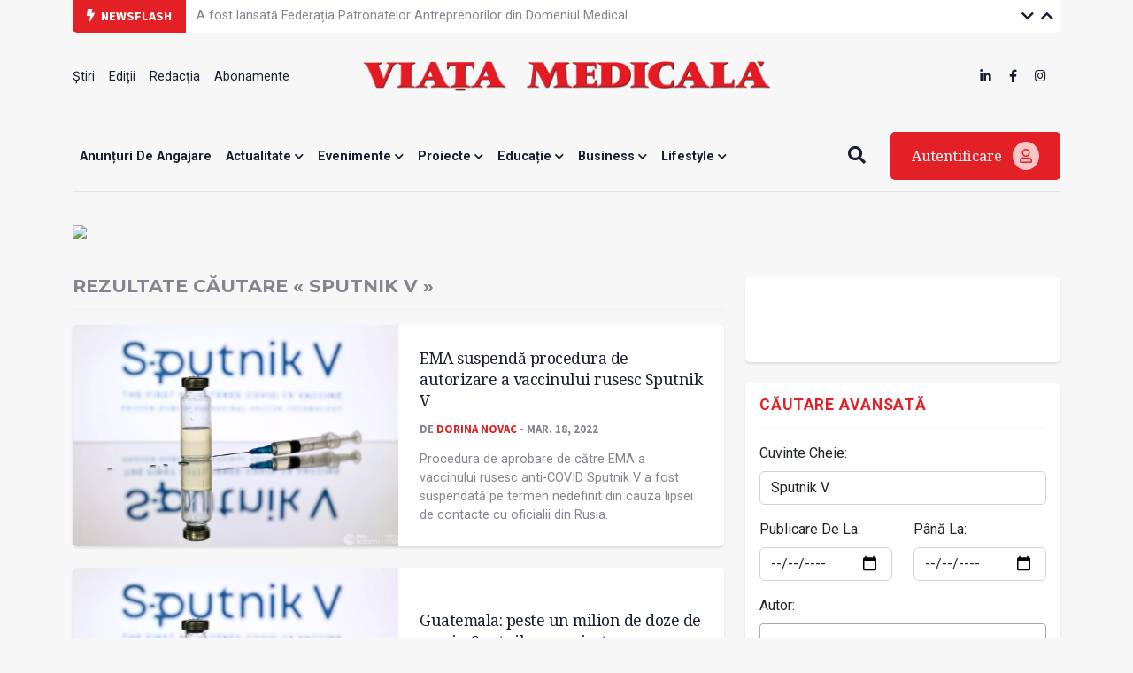

--- FILE ---
content_type: text/html; charset=UTF-8
request_url: https://www.viata-medicala.ro/search?search=Sputnik%20V
body_size: 63391
content:
<!DOCTYPE html>
<!--[if lt IE 7 ]><html class="ie ie6" lang="en"> <![endif]-->
<!--[if IE 7 ]><html class="ie ie7" lang="en"> <![endif]-->
<!--[if IE 8 ]><html class="ie ie8" lang="en"> <![endif]-->
<!--[if (gte IE 9)|!(IE)]><!-->
<html lang="ro">
<head>
    <base href="https://www.viata-medicala.ro/"/>
    <meta charset="utf-8">
    <meta http-equiv="X-UA-Compatible" content="IE=edge"/>
    <meta name="viewport" content="width=device-width, initial-scale=1, shrink-to-fit=no"/>
    <meta name="facebook-domain-verification" content="cjpry0pf2nxtdz75a07f4qdd3mevic" />
    <link rel="alternate" type="application/rss+xml" title="Viața Medicală" href="https://www.viata-medicala.ro/rss.xml"/>

    <!-- SEO -->
    <meta name="description" content="&quot;Viața medicală&quot; este săptăm&acirc;nalul profesional, social și cultural al personalului medical din Rom&acirc;nia">
    <title>Rezultate căutare &laquo; sputnik v &raquo;</title>
    <script type="application/ld+json">{"@context":"https://schema.org","@type":"Organization","name":"Viața Medicală","logo":{"@type":"ImageObject","url":"https://www.viata-medicala.ro/assets/img/logo-large.png"},"url":"https://www.viata-medicala.ro"}</script><script type="application/ld+json">{
  "@type": "http://schema.org/SearchResultsPage",
  "http://schema.org/mainEntity": {
    "@type": "http://schema.org/ItemList",
    "http://schema.org/itemListElement": [{"@type": "http://schema.org/NewsArticle",
  "http://schema.org/articleBody": "<p><img src=\"https://www.viata-medicala.ro/storage/editorial/Sp/ut/23154/Sputnik-V.png\" alt=\"Sputnik-V\" width=\"1200\" height=\"712\" /></p>
<blockquote>
<p>&bdquo;&Icirc;n prezent, nu există nicio activitate comună şi nu avem niciun contact cu autorităţile ruse. (...) Nu anticipăm o reluare a procedurii &icirc;n viitorul apropiat&rdquo;, a declarat Fergus Sweeney, directorul departamentului de studii clinice din cadrul EMA.</p>
</blockquote>
<p>Sputnik V a fost primul vaccin lansat pe piaţă &icirc;mpotriva noului coronavirus, scrie <a href=\"https://www.agerpres.ro/mondorama/2022/03/17/coronavirus-ema-suspenda-pe-termen-nedefinit-procedura-de-autorizare-a-vaccinului-rusesc-sputnik-v--886535\">Agerpres</a>.</p>
<p>Cu toate acestea, &icirc;ntrebări legate de eficacitatea lui şi o serie de nereguli &icirc;n procesul său de autorizare &icirc;n Rusia au creat controverse &icirc;n jurul acestui ser, iar alte vaccinuri anti-COVID, lansate la multe luni după Sputnik V, au fost deja aprobate şi sunt utilizate pe scară largă &icirc;n Uniunea Europeană.</p>
<p><strong>Citește și: <a href=\"https://www.viata-medicala.ro/internationale/vaccinul-sputnik-v-punte-intre-rusia-si-europa-20725\">Vaccinul Sputnik V, punte &icirc;ntre Rusia și Europa?</a></strong></p>
<p>Deocamdată nu este clar dacă &icirc;ntreruperea comunicării specialiştilor de la EMA cu oficialii ruşi are legătură cu invadarea Ucrainei de către Rusia, un eveniment ce a atras o serie de sancţiuni europene &icirc;mpotriva Moscovei şi a dus la deteriorarea unor relaţii &icirc;n mai multe domenii de activitate.</p>
<p>EMA a &icirc;nceput să examineze specificităţile vaccinului Sputnik V &icirc;n urmă cu un an, ca parte a procesului său de autorizare a unor produse medicale.</p>
<p>Procedura implică examinarea datelor medicale obţinute din studii şi teste, chiar dacă nicio cerere oficială privind autorizarea &icirc;n UE nu a fost depusă. Principiul general este acela de a accelera procedura de autorizare.</p>
<p>Evaluarea vaccinului Sputnik V a fost am&acirc;nată de mai multe ori din cauza absenţei unor date medicale importante. Serul rusesc a fost autorizat pentru utilizare &icirc;n Rusia şi &icirc;n mai multe ţări care nu fac parte din Uniunea Europeană.&nbsp;</p>",
  "http://schema.org/articleSection": "Internaționale",
  "http://schema.org/author": {
    "@type": "http://schema.org/Person",
    "http://schema.org/image": {
      "@type": "http://schema.org/ImageObject",
      "http://schema.org/url": {
        "@id": "https://www.viata-medicala.ro/storage/editorial/Do/ri/30877/Dorina-Novac-(1)-(1).jpeg"
      }
    },
    "http://schema.org/name": "Dorina Novac",
    "http://schema.org/url": {
      "@id": "https://www.viata-medicala.ro/autor/2049"
    }
  },
  "http://schema.org/dateModified": {
    "@type": "http://schema.org/Date",
    "@value": "Fri, 18 Mar 2022 08:06:52 +0200"
  },
  "http://schema.org/datePublished": {
    "@type": "http://schema.org/Date",
    "@value": "Fri, 18 Mar 2022 09:46:00 +0200"
  },
  "http://schema.org/description": "Procedura de aprobare de către EMA a vaccinului rusesc anti-COVID Sputnik V a fost suspendată pe termen nedefinit din cauza lipsei de contacte cu oficialii din Rusia.",
  "http://schema.org/headline": "EMA suspendă procedura de autorizare a vaccinului rusesc Sputnik V",
  "http://schema.org/image": {
    "@type": "http://schema.org/ImageObject",
    "http://schema.org/url": {
      "@id": "https://www.viata-medicala.ro/storage/editorial/Sp/ut/23154/Sputnik-V.png"
    }
  },
  "http://schema.org/mainEntityOfPage": {
    "@type": "http://schema.org/WebPage",
    "http://schema.org/url": {
      "@id": "https://www.viata-medicala.ro/ema-suspenda-procedura-de-autorizare-a-vaccinului-rusesc-sputnik-v-26127"
    }
  },
  "http://schema.org/publisher": {
    "@type": "http://schema.org/Organization",
    "http://schema.org/logo": {
      "@type": "http://schema.org/ImageObject",
      "http://schema.org/url": {
        "@id": "https://www.viata-medicala.ro/assets/img/logo-large.png"
      }
    },
    "http://schema.org/name": "Viața Medicală",
    "http://schema.org/url": {
      "@id": "https://www.viata-medicala.ro"
    }
  }},{"@type": "http://schema.org/NewsArticle",
  "http://schema.org/articleBody": "<p>Autoritățile din domeniul Sănătății din Guatemala au declarat că peste un milion de doze de vaccin rusesc Sputnik &icirc;mpotriva coronavirusului SARS-CoV-2 au expirat, deoarece nimeni din țară nu vrea să se imunizeze cu acest vaccin, scrie<em><a href=\"https://apnews.com/article/coronavirus-pandemic-health-caribbean-guatemala-guatemala-city-93d77d3756239584f098de5916c83976\" target=\"_blank\" rel=\"noopener\"> Associated Press</a>.&nbsp;</em></p>
<p><em><img src=\"https://www.viata-medicala.ro/storage/editorial/Sp/ut/15999/Sputnik-V.PNG\" alt=\"Sputnik V\" width=\"1070\" height=\"712\" /></em></p>
<p>Ministrul Sănătății din această țară, Francisco Coma, a declarat luni că este vorba de o &bdquo;respingere&rdquo; din partea populației față de acest vaccin, chiar dacă o proporție mare a populației din Guatemala a rămas nevaccinată anti COVID.</p>
<p>Doar 43% din cei 12,6 milioane de locuitori cu v&acirc;rsta de peste 11 ani din această țară sunt vaccinați cu schemă completă, iar &icirc;n total, populația Guatemalei ajunge la 17 milioane, arată publicația citată.</p>
<p>Este neclar dacă locuitorii Guatemalei au unele &icirc;ndoieli cu privire la vaccinul rusesc sau dacă motivul este că nu doresc să facă niciun fel de vaccin &icirc;mpotriva COVID-19.</p>
<blockquote>
<p>&bdquo;Noi am &icirc;ncercat să punem la dispoziție publicului toate vaccinurile, de la diferiți producători. Din păcate, a existat o respingere &icirc;n r&acirc;ndul populației față de vaccinarea &icirc;mpotriva COVID-19&rdquo;, a declarat Francisco Coma.</p>
</blockquote>
<p>Vaccinurile Sputnik expirate vor costa guvernul acestei țări aproximativ 11 milioane de dolari, a mai spus Francisco Coma.</p>
<p>Alte 1,7 milioane de doze (din cea de-a doua doză de vaccin Sputnik), care are o compoziție diferită față de prima doză, vor expira &icirc;n luna martie.</p>",
  "http://schema.org/articleSection": "Internaționale",
  "http://schema.org/author": {
    "@type": "http://schema.org/Person",
    "http://schema.org/image": {
      "@type": "http://schema.org/ImageObject",
      "http://schema.org/url": {
        "@id": "https://www.viata-medicala.ro/storage/editorial/pt/-V/30869/pt-VM-Florentina-Ionescu.jpg"
      }
    },
    "http://schema.org/name": "Florentina Ionescu",
    "http://schema.org/url": {
      "@id": "https://www.viata-medicala.ro/autor/2043"
    }
  },
  "http://schema.org/dateModified": {
    "@type": "http://schema.org/Date",
    "@value": "Tue, 01 Mar 2022 08:22:40 +0200"
  },
  "http://schema.org/datePublished": {
    "@type": "http://schema.org/Date",
    "@value": "Tue, 01 Mar 2022 10:22:00 +0200"
  },
  "http://schema.org/description": "Peste un milion de doze de vaccin Sputnik anti-COVID au expirat în Guatemala. Motivul? Nimeni nu vrea să facă acest vaccin.",
  "http://schema.org/headline": "Guatemala: peste un milion de doze de vaccin Sputnik au expirat",
  "http://schema.org/image": {
    "@type": "http://schema.org/ImageObject",
    "http://schema.org/url": {
      "@id": "https://www.viata-medicala.ro/storage/editorial/Sp/ut/15999/Sputnik-V.PNG"
    }
  },
  "http://schema.org/mainEntityOfPage": {
    "@type": "http://schema.org/WebPage",
    "http://schema.org/url": {
      "@id": "https://www.viata-medicala.ro/guatemala-peste-un-milion-de-doze-de-vaccin-sputnik-au-expirat-25795"
    }
  },
  "http://schema.org/publisher": {
    "@type": "http://schema.org/Organization",
    "http://schema.org/logo": {
      "@type": "http://schema.org/ImageObject",
      "http://schema.org/url": {
        "@id": "https://www.viata-medicala.ro/assets/img/logo-large.png"
      }
    },
    "http://schema.org/name": "Viața Medicală",
    "http://schema.org/url": {
      "@id": "https://www.viata-medicala.ro"
    }
  }},{"@type": "http://schema.org/NewsArticle",
  "http://schema.org/articleBody": "<p>Organizația Mondială a Sănătății (OMS) &icirc;ncă revizuiește datele despre vaccinul Sputnik V produs &icirc;n Rusia, iar statul rus speră ca acest vaccin să fie aprobat de agenția de sănătate a ONU pentru utilizarea de urgență &icirc;mpotriva coronavirusului, &icirc;nsă decizia nu este iminentă, potrivit <a href=\"https://apnews.com/article/coronavirus-pandemic-united-nations-world-health-organization-europe-russia-3e8159d00b525c187864f8b68252691e\" target=\"_blank\" rel=\"noopener\"><em>Associated Press</em></a>.&nbsp;</p>
<p><img src=\"https://www.viata-medicala.ro/storage/editorial/Sp/ut/15999/Sputnik-V.PNG\" alt=\"Sputnik V\" width=\"1070\" height=\"712\" /></p>
<p>Clarificarea vine după ce ministrul Sănătății din Rusia, Mikhail Murashko, a declarat recent că probleme administrative s-au aflat printre motivele principale care au &icirc;mpiedicat procesul de luare a deciziei al OMS, cu privire la acordarea autorizației de utilizare &icirc;n situații de urgență emisă pentru vaccinul Sputnik V, dar și pentru alte vaccinuri.</p>
<p>O astfel de aprobare, scrie sursa citată, ar fi o dovadă prin care se acordă &icirc;ncrederea internațională &icirc;n vaccinul Sputnik V după un proces riguros de anaiză și ar putea &icirc;nsemna că acest produs ar putea fi inclus &icirc;n programul COVAX organizat de OMS și de partenerii săi cheie, care presupune livrarea de vaccinuri anti COVID-19 &icirc;n anumite țări din lume, &icirc;n funcție de nevoile acestora.</p>
<blockquote>
<p>&bdquo;La fel ca &icirc;n privința altor vaccinuri candidate, OMS continuă să evalueze vaccinurile Sputnik V din diferite fabrici &icirc;n care sunt produse și va publica deciziile pe care le va lua &icirc;n statusul EUL (emergency use listing), atunci c&acirc;nd se vor &icirc;ncheia analiza și revizuirea tuturor datelor disponibile&rdquo;, se arată &icirc;ntr-o declarație a OMS.</p>
</blockquote>
<p>După o &icirc;nt&acirc;lnire cu directorul general al OMS, Tedros Adhanom Ghebreyesus, ministrul Sănătății din Rusia, Mikhail Murashko, a declarat recent că &bdquo;toate barierele au fost &icirc;ndepărtate&rdquo; pentru analizarea amănunțită a vaccinului Sputnik V, după cum l-au citat agențiile de presă locale.</p>",
  "http://schema.org/articleSection": "Internaționale",
  "http://schema.org/author": {
    "@type": "http://schema.org/Person",
    "http://schema.org/image": {
      "@type": "http://schema.org/ImageObject",
      "http://schema.org/url": {
        "@id": "https://www.viata-medicala.ro/storage/editorial/pt/-V/30869/pt-VM-Florentina-Ionescu.jpg"
      }
    },
    "http://schema.org/name": "Florentina Ionescu",
    "http://schema.org/url": {
      "@id": "https://www.viata-medicala.ro/autor/2043"
    }
  },
  "http://schema.org/dateModified": {
    "@type": "http://schema.org/Date",
    "@value": "Wed, 06 Oct 2021 12:06:24 +0300"
  },
  "http://schema.org/datePublished": {
    "@type": "http://schema.org/Date",
    "@value": "Wed, 06 Oct 2021 15:05:00 +0300"
  },
  "http://schema.org/description": "Presa străină scrie despre faptul că Organizația Mondială a Sănătății încă analizează informațiile pe care le are despre vaccinul rusesc Sputnik V.",
  "http://schema.org/headline": "OMS încă analizează datele despre vaccinul Sputnik V",
  "http://schema.org/image": {
    "@type": "http://schema.org/ImageObject",
    "http://schema.org/url": {
      "@id": "https://www.viata-medicala.ro/storage/editorial/Sp/ut/15999/Sputnik-V.PNG"
    }
  },
  "http://schema.org/mainEntityOfPage": {
    "@type": "http://schema.org/WebPage",
    "http://schema.org/url": {
      "@id": "https://www.viata-medicala.ro/oms-inca-analizeaza-datele-despre-vaccinul-sputnik-v-23450"
    }
  },
  "http://schema.org/publisher": {
    "@type": "http://schema.org/Organization",
    "http://schema.org/logo": {
      "@type": "http://schema.org/ImageObject",
      "http://schema.org/url": {
        "@id": "https://www.viata-medicala.ro/assets/img/logo-large.png"
      }
    },
    "http://schema.org/name": "Viața Medicală",
    "http://schema.org/url": {
      "@id": "https://www.viata-medicala.ro"
    }
  }},{"@type": "http://schema.org/NewsArticle",
  "http://schema.org/articleBody": "<p>Dezvoltat de Institutul Gamaleya din Moscova, Sputnik Light a arătat o eficiență de 79,4% c&acirc;nd a fost autorizat pentru utilizare, &icirc;n luna mai, informează <a href=\"https://www.reuters.com/business/healthcare-pharmaceuticals/russia-says-sputnik-light-935-effective-paraguay-vaccination-campaign-2021-08-18/\">Reuters</a>.</p>
<p><img src=\"https://www.viata-medicala.ro/storage/editorial/Sp/ut/18907/Sputnik.jpg\" alt=\"Sputnik\" width=\"1200\" height=\"853\" /></p>
<p>RDIF, cit&acirc;nd datele colectate, p&acirc;nă la 30 iulie, de Ministerul Sănătății din Paraguay, a precizat că vaccinul s-a dovedit a fi foarte eficient &icirc;n r&acirc;ndul a peste 320.000 de persoane.</p>
<blockquote>
<p>&bdquo;Utilizarea vaccinului Sputnik Light &icirc;ntr-o singură doză permite autorităților din Paraguay să scurteze perioadele de vaccinare pentru populație și să accelereze formarea imunității colective&rdquo;, a declarat șeful RDIF, Kirill Dmitriev, &icirc;ntr-un comunicat.</p>
</blockquote>",
  "http://schema.org/articleSection": "Internaționale",
  "http://schema.org/author": {
    "@type": "http://schema.org/Person",
    "http://schema.org/image": {
      "@type": "http://schema.org/ImageObject",
      "http://schema.org/url": {
        "@id": "https://www.viata-medicala.ro/storage/editorial/Do/ri/30877/Dorina-Novac-(1)-(1).jpeg"
      }
    },
    "http://schema.org/name": "Dorina Novac",
    "http://schema.org/url": {
      "@id": "https://www.viata-medicala.ro/autor/2049"
    }
  },
  "http://schema.org/dateModified": {
    "@type": "http://schema.org/Date",
    "@value": "Thu, 19 Aug 2021 13:19:30 +0300"
  },
  "http://schema.org/datePublished": {
    "@type": "http://schema.org/Date",
    "@value": "Thu, 19 Aug 2021 16:18:00 +0300"
  },
  "http://schema.org/description": "Vaccinul rusesc anti-COVID Sputnik Light, care este administrat într-o singură doză, a demonstrat o eficiență de 93,5% în Paraguay, a anunțat, miercuri, Fondul rus de investiții directe (RDIF).",
  "http://schema.org/headline": "Vaccinul anti-COVID Sputnik Light are o eficiență de 93,5%",
  "http://schema.org/image": {
    "@type": "http://schema.org/ImageObject",
    "http://schema.org/url": {
      "@id": "https://www.viata-medicala.ro/storage/editorial/Sp/ut/18907/Sputnik.jpg"
    }
  },
  "http://schema.org/mainEntityOfPage": {
    "@type": "http://schema.org/WebPage",
    "http://schema.org/url": {
      "@id": "https://www.viata-medicala.ro/vaccinul-anti-covid-sputnik-light-are-o-eficienta-de-93-5-22752"
    }
  },
  "http://schema.org/publisher": {
    "@type": "http://schema.org/Organization",
    "http://schema.org/logo": {
      "@type": "http://schema.org/ImageObject",
      "http://schema.org/url": {
        "@id": "https://www.viata-medicala.ro/assets/img/logo-large.png"
      }
    },
    "http://schema.org/name": "Viața Medicală",
    "http://schema.org/url": {
      "@id": "https://www.viata-medicala.ro"
    }
  }},{"@type": "http://schema.org/NewsArticle",
  "http://schema.org/articleBody": "<p>Afirmația aparține ministrului rus al Sănătății, Mihail Murașko, citat de <a href=\"/articles/Russia\'s%20Sputnik V shot around 83% effective against Delta variant, health minister says (msn.com)\">Reuters</a>.</p>
<p><img src=\"https://www.viata-medicala.ro/storage/editorial/va/cc/18736/vaccinare-covid.jpg\" alt=\"vaccinare-covid\" width=\"1200\" height=\"829\" /></p>
<p>&nbsp;Autoritățile rusești sunt &icirc;ngrijorate de creșterea cazurilor de infectare cu varianta Delta și de ezitările populației de a se vaccina.</p>
<p>Alexander Gintsburg, directorul Institutului Gamaleya, care a dezvoltat vaccinul, a spus &icirc;ntr-un interviu pentru ziarul Izvestia, &icirc;n luna iunie, că Sputnik V era sigur și eficient &icirc;n procent de 90% &icirc;mpotriva tuturor tulpinilor coronavirusului.</p>
<p>Rusia a aprobat 4 vaccinuri produse intern, pentru a-și imuniza populația de 144 milioane de locuitori.</p>",
  "http://schema.org/articleSection": "Internaționale",
  "http://schema.org/author": {
    "@type": "http://schema.org/Person",
    "http://schema.org/image": {
      "@type": "http://schema.org/ImageObject",
      "http://schema.org/url": {
        "@id": "https://www.viata-medicala.ro/assets/img/no-img.jpg"
      }
    },
    "http://schema.org/name": "L. Budin",
    "http://schema.org/url": {
      "@id": "https://www.viata-medicala.ro/autor/2304"
    }
  },
  "http://schema.org/dateModified": {
    "@type": "http://schema.org/Date",
    "@value": "Wed, 11 Aug 2021 09:15:35 +0300"
  },
  "http://schema.org/datePublished": {
    "@type": "http://schema.org/Date",
    "@value": "Wed, 11 Aug 2021 12:00:00 +0300"
  },
  "http://schema.org/description": "Vaccinul Sputnik V anti-COVID-19 este eficient în procent de 83% împotriva variantei Delta a coronavirusului, mai puțin decât s-a estimat inițial.",
  "http://schema.org/headline": "Sputnik V, eficiență de doar 83% împotriva variantei Delta",
  "http://schema.org/image": {
    "@type": "http://schema.org/ImageObject",
    "http://schema.org/url": {
      "@id": "https://www.viata-medicala.ro/storage/editorial/va/cc/18736/vaccinare-covid.jpg"
    }
  },
  "http://schema.org/mainEntityOfPage": {
    "@type": "http://schema.org/WebPage",
    "http://schema.org/url": {
      "@id": "https://www.viata-medicala.ro/sputnik-v-eficienta-de-doar-83-impotriva-variantei-delta-22650"
    }
  },
  "http://schema.org/publisher": {
    "@type": "http://schema.org/Organization",
    "http://schema.org/logo": {
      "@type": "http://schema.org/ImageObject",
      "http://schema.org/url": {
        "@id": "https://www.viata-medicala.ro/assets/img/logo-large.png"
      }
    },
    "http://schema.org/name": "Viața Medicală",
    "http://schema.org/url": {
      "@id": "https://www.viata-medicala.ro"
    }
  }},{"@type": "http://schema.org/NewsArticle",
  "http://schema.org/articleBody": "<p>Anunțul a fost făcut marți, 13 iulie 2021,&nbsp; de către Kirill Dmitriev, directorul Fondului rus de investiții directe (RDIF).</p>
<blockquote>
<p>&bdquo;Sputnik V a fost primul vaccin propus pentru realizarea unui studiu comun cu AstraZeneca. Testele pentru a combina cele două vaccinuri sunt pe cale de finalizare &icirc;n Azerbaidjan și &icirc;n alte c&acirc;teva țări. (...) Sperăm să publicăm rezultatele acestui studiu clinic comun cu AstraZeneca &icirc;n următoarele două săptăm&acirc;ni, p&acirc;nă la sf&acirc;rșitul lunii iulie&rdquo;, a declarat Kirill Dmitriev.</p>
</blockquote>
<p><img src=\"https://www.viata-medicala.ro/storage/editorial/va/cc/18203/vaccinuri-anti-COVID.jpg\" alt=\"vaccinuri anti-COVID\" width=\"1200\" height=\"800\" /></p>
<p>Potrivit șefului RDIF, rezultatele pot fi uimitoare, scrie <a href=\"https://www.interfax.ru/russia/777652\">Interfax.ru</a>.</p>
<blockquote>
<p>&bdquo;Credem că cercetările din Azerbaidjan vor arăta eficiența ridicată a acestei abordări și ne așteptăm ca Institutul Serum din India să producă și Sputnik V&rdquo;, a adăugat Dmitriev.</p>
</blockquote>",
  "http://schema.org/articleSection": "Internaționale",
  "http://schema.org/author": {
    "@type": "http://schema.org/Person",
    "http://schema.org/image": {
      "@type": "http://schema.org/ImageObject",
      "http://schema.org/url": {
        "@id": "https://www.viata-medicala.ro/storage/editorial/Do/ri/30877/Dorina-Novac-(1)-(1).jpeg"
      }
    },
    "http://schema.org/name": "Dorina Novac",
    "http://schema.org/url": {
      "@id": "https://www.viata-medicala.ro/autor/2049"
    }
  },
  "http://schema.org/dateModified": {
    "@type": "http://schema.org/Date",
    "@value": "Wed, 14 Jul 2021 11:04:25 +0300"
  },
  "http://schema.org/datePublished": {
    "@type": "http://schema.org/Date",
    "@value": "Wed, 14 Jul 2021 12:32:00 +0300"
  },
  "http://schema.org/description": "Rezultatele studiilor clinice efectuate pentru a combina vaccinurile anti-COVID Sputnik V şi AstraZeneca urmează să fie publicate la sfârșitul lunii iulie.",
  "http://schema.org/headline": "Rusia vrea să combine vaccinurile anti-COVID Sputnik V şi AstraZeneca",
  "http://schema.org/image": {
    "@type": "http://schema.org/ImageObject",
    "http://schema.org/url": {
      "@id": "https://www.viata-medicala.ro/storage/editorial/va/cc/18203/vaccinuri-anti-COVID.jpg"
    }
  },
  "http://schema.org/mainEntityOfPage": {
    "@type": "http://schema.org/WebPage",
    "http://schema.org/url": {
      "@id": "https://www.viata-medicala.ro/rusia-vrea-sa-combine-vaccinurile-anti-covid-sputnik-v-i-astrazeneca-22302"
    }
  },
  "http://schema.org/publisher": {
    "@type": "http://schema.org/Organization",
    "http://schema.org/logo": {
      "@type": "http://schema.org/ImageObject",
      "http://schema.org/url": {
        "@id": "https://www.viata-medicala.ro/assets/img/logo-large.png"
      }
    },
    "http://schema.org/name": "Viața Medicală",
    "http://schema.org/url": {
      "@id": "https://www.viata-medicala.ro"
    }
  }},{"@type": "http://schema.org/NewsArticle",
  "http://schema.org/articleBody": "<p>Experții aduc &icirc;n discuție unele dintre efectele adverse comune raportate &icirc;n studiile clinice referitoare la acest vaccin. Iată mai jos ce trebuie să știți.</p>
<p><img src=\"https://www.viata-medicala.ro/storage/editorial/Sp/ut/15999/Sputnik-V.PNG\" alt=\"Sputnik V\" width=\"1000\" height=\"665\" /></p>
<p>Alături de Rusia, 64 de țări au aprobat vaccinul Sputnik V, cum ar fi Argentina, Iran și India. Acest vaccin are o rată a eficacității de 91,6%, scrie <a href=\"https://www.medicalnewstoday.com/articles/sputnik-v-covid-19-vaccine-how-much-do-we-know-about-its-side-effects\" target=\"_blank\" rel=\"noopener\">www.medicalnewstoday.com</a>.</p>
<h3>Ce efecte apar</h3>
<p>O analiză intermediară a unor date dintr-un studiu clinic de fază 3, publicată &icirc;n <em>The Lancet</em> &icirc;n februarie 2021 raportează despre eficacitatea și siguranța vaccinului Sputnik V. Pe baza acestor date, cele mai &icirc;nt&acirc;lnite efecte adverse sunt:</p>
<ul>
<li>Boală asemănătoare cu gripa (<em>flu-like illness</em>)</li>
<li>Dureri de cap</li>
<li>Fatigabilitate</li>
<li>Reacții la locul injecției.</li>
</ul>
<p>Autorii unei alte lucrări de cercetare au explicat că 45 dintre 16.427 participanți care au primit vaccinul Sputnik V au raportat evenimente adverse grave, cum ar fi tromboza venoasă profundă, accident vasculare cerebral hemoragic și hipertensiune.</p>
<p>Cu toate acestea, datele independente ale unui comitet de monitorizare au confirmat că niciunul dintre aceste evenimente nu a fost considerat legat de acest vaccin.</p>",
  "http://schema.org/articleSection": "Știri",
  "http://schema.org/author": {
    "@type": "http://schema.org/Person",
    "http://schema.org/image": {
      "@type": "http://schema.org/ImageObject",
      "http://schema.org/url": {
        "@id": "https://www.viata-medicala.ro/storage/editorial/pt/-V/30869/pt-VM-Florentina-Ionescu.jpg"
      }
    },
    "http://schema.org/name": "Florentina Ionescu",
    "http://schema.org/url": {
      "@id": "https://www.viata-medicala.ro/autor/2043"
    }
  },
  "http://schema.org/dateModified": {
    "@type": "http://schema.org/Date",
    "@value": "Wed, 12 May 2021 10:33:09 +0300"
  },
  "http://schema.org/datePublished": {
    "@type": "http://schema.org/Date",
    "@value": "Wed, 12 May 2021 13:27:00 +0300"
  },
  "http://schema.org/description": "Sputnik V împotriva COVID-19, dezvoltat de Centrul Național de Epidemiologie și Microbiologie Gamaleya din Rusia, a fost primul vaccin anti COVID care a fost autorizat.",
  "http://schema.org/headline": "Vaccinul Sputnik V. Ce efecte adverse frecvente are",
  "http://schema.org/image": {
    "@type": "http://schema.org/ImageObject",
    "http://schema.org/url": {
      "@id": "https://www.viata-medicala.ro/storage/editorial/Sp/ut/15999/Sputnik-V.PNG"
    }
  },
  "http://schema.org/mainEntityOfPage": {
    "@type": "http://schema.org/WebPage",
    "http://schema.org/url": {
      "@id": "https://www.viata-medicala.ro/vaccinul-sputnik-v-ce-efecte-adverse-frecvente-are-21557"
    }
  },
  "http://schema.org/publisher": {
    "@type": "http://schema.org/Organization",
    "http://schema.org/logo": {
      "@type": "http://schema.org/ImageObject",
      "http://schema.org/url": {
        "@id": "https://www.viata-medicala.ro/assets/img/logo-large.png"
      }
    },
    "http://schema.org/name": "Viața Medicală",
    "http://schema.org/url": {
      "@id": "https://www.viata-medicala.ro"
    }
  }},{"@type": "http://schema.org/NewsArticle",
  "http://schema.org/articleBody": "<p>Rusia a solicitat aprobarea OMS pentru punerea pe piață, de urgenţă, a vaccinului produs de Institutul de Cercetare Gamaleya din Moscova, arată <a href=\"https://www.reuters.com/business/healthcare-pharmaceuticals/who-ema-inspect-sputnik-v-manufacturing-may-who-2021-04-22/\">Reuters</a>.</p>
<p><img src=\"https://www.viata-medicala.ro/storage/editorial/va/cc/16753/vaccin-rusesc.jpg\" alt=\"vaccin-rusesc\" width=\"1200\" height=\"1083\" /></p>
<p>P&acirc;nă &icirc;n prezent, Organizația Mondială a Sănătății (OMS) a certificat siguranța și eficacitatea serurilor produse de Pfizer, AstraZeneca şi Johnson &amp; Johnson, lucru de natură a ghida autoritățile de reglementare din diversele țări.</p>
<p>P&acirc;nă la &icirc;nceputul lui iunie, experți ai OMS și ai Agenției Europene a Medicamentului (EMA) vor inspecta bunele practici de producție ale vaccinului rusesc. Reprezentanții OMS spun că primesc &icirc;n continuare, de la producător, date din studiile clinice &icirc;n care se folosește Sputnik.</p>",
  "http://schema.org/articleSection": "Internaționale",
  "http://schema.org/author": {
    "@type": "http://schema.org/Person",
    "http://schema.org/image": {
      "@type": "http://schema.org/ImageObject",
      "http://schema.org/url": {
        "@id": "https://www.viata-medicala.ro/assets/img/no-img.jpg"
      }
    },
    "http://schema.org/name": "L. Budin",
    "http://schema.org/url": {
      "@id": "https://www.viata-medicala.ro/autor/2304"
    }
  },
  "http://schema.org/dateModified": {
    "@type": "http://schema.org/Date",
    "@value": "Fri, 23 Apr 2021 06:39:19 +0300"
  },
  "http://schema.org/datePublished": {
    "@type": "http://schema.org/Date",
    "@value": "Thu, 22 Apr 2021 17:28:00 +0300"
  },
  "http://schema.org/description": "De la jumătatea lui mai și până la începutul lui iunie, specialiști ai Organizației Mondiale a Sănătății și ai Agenției Europene a Medicamentului vor continua, într-o nouă etapă, evaluarea vaccinului rusesc Sputnik V.",
  "http://schema.org/headline": "OMS și EMA inspectează producția vaccinului Sputnik",
  "http://schema.org/image": {
    "@type": "http://schema.org/ImageObject",
    "http://schema.org/url": {
      "@id": "https://www.viata-medicala.ro/storage/editorial/va/cc/16753/vaccin-rusesc.jpg"
    }
  },
  "http://schema.org/mainEntityOfPage": {
    "@type": "http://schema.org/WebPage",
    "http://schema.org/url": {
      "@id": "https://www.viata-medicala.ro/oms-si-ema-inspecteaza-productia-vaccinului-sputnik-21324"
    }
  },
  "http://schema.org/publisher": {
    "@type": "http://schema.org/Organization",
    "http://schema.org/logo": {
      "@type": "http://schema.org/ImageObject",
      "http://schema.org/url": {
        "@id": "https://www.viata-medicala.ro/assets/img/logo-large.png"
      }
    },
    "http://schema.org/name": "Viața Medicală",
    "http://schema.org/url": {
      "@id": "https://www.viata-medicala.ro"
    }
  }},{"@type": "http://schema.org/NewsArticle",
  "http://schema.org/articleBody": "<p>Alexandr Semionov, directorul centrului Vektor care a dezvoltat vaccinul EpiVacCorona, a precizat că testele clinice la care au participat persoane cu v&acirc;rste de peste 60 de ani au relevat că folosirea vaccinului generează anticorpi eficienţi &icirc;n 94% din cazuri, iar pentru celelalte protejează &icirc;mpotriva unei forme grave a infecţiei.</p>
<p><img src=\"https://www.viata-medicala.ro/storage/editorial/Ep/iV/16474/EpiVacCorona.jpg\" alt=\"EpiVacCorona\" width=\"1200\" height=\"856\" /></p>
<p>Acesta a mai subliniat că EpiVacCorona funcţionează &icirc;mpotriva tuturor variantelor (coronavirusului) cunoscute, &icirc;mpotriva celei britanice, sud-americane şi sud-africane, put&acirc;nd fi modificat rapid pentru a fi adaptat şi altor variante ce ar putea să apară, scrie <a href=\"https://www.agerpres.ro/mondorama/2021/04/07/coronavirus-al-doilea-vaccin-rusesc-anti-covid-19-are-la-varstnici-o-eficacitate-de-94-potrivit-producatorului--692671\">Agerpres</a>.<br /><br />Directorul centrului Vektor a vorbit și despre durata imunităţii. El a menţionat un an, deşi &bdquo;teoretic ar trebui să fie doi ani&rdquo;.</p>
<p><strong>Citește și: <a href=\"https://www.viata-medicala.ro/internationale/autoritatile-din-rusia-sustin-ca-au-dezvoltat-un-vaccin-anti-covid-cu-eficienta-de-100-20096\">Autoritățile din Rusia susțin că au dezvoltat un vaccin anti-COVID cu eficiență de 100%</a></strong></p>
<blockquote>
<p>&bdquo;Nu ne hazardăm deocamdată să dăm o estimare oficială, pentru că a trecut puţin timp. Primii vaccinaţi au fost imunizaţi foarte recent&rdquo;, a explicat directorul centrului Vektor, amintind că EpiVacCorona se află &icirc;n prezent &icirc;n faza a treia a testelor clinice.</p>
</blockquote>
<p>Potrivit sursei citate, acest vaccin este administrat &icirc;n două doze şi generează cantitatea necesară de anticorpi la circa 42 de zile după prima injecţie.</p>
<p>Luna acesta vor fi produse 1,5 milioane de doze de EpiVacCorona, cantitate ce va creşte la 3 milioane &icirc;n luna mai şi 5 milioane &icirc;n iunie.</p>",
  "http://schema.org/articleSection": "Internaționale",
  "http://schema.org/author": {
    "@type": "http://schema.org/Person",
    "http://schema.org/image": {
      "@type": "http://schema.org/ImageObject",
      "http://schema.org/url": {
        "@id": "https://www.viata-medicala.ro/storage/editorial/Do/ri/30877/Dorina-Novac-(1)-(1).jpeg"
      }
    },
    "http://schema.org/name": "Dorina Novac",
    "http://schema.org/url": {
      "@id": "https://www.viata-medicala.ro/autor/2049"
    }
  },
  "http://schema.org/dateModified": {
    "@type": "http://schema.org/Date",
    "@value": "Sat, 10 Apr 2021 07:19:28 +0300"
  },
  "http://schema.org/datePublished": {
    "@type": "http://schema.org/Date",
    "@value": "Fri, 09 Apr 2021 16:09:00 +0300"
  },
  "http://schema.org/description": "EpiVacCorona, al doilea vaccin rusesc anti-COVID după Sputnik V, are o eficacitate de 94% la persoanele vârstnice şi oferă imunitate cel puţin un an, declară cercetătorii ruși.",
  "http://schema.org/headline": "Al doilea vaccin rusesc anti-COVID are o eficacitate de 94% la vârstnici",
  "http://schema.org/image": {
    "@type": "http://schema.org/ImageObject",
    "http://schema.org/url": {
      "@id": "https://www.viata-medicala.ro/storage/editorial/Ep/iV/16474/EpiVacCorona.jpg"
    }
  },
  "http://schema.org/mainEntityOfPage": {
    "@type": "http://schema.org/WebPage",
    "http://schema.org/url": {
      "@id": "https://www.viata-medicala.ro/al-doilea-vaccin-rusesc-anti-covid-are-o-eficacitate-de-94-la-varstnici-21144"
    }
  },
  "http://schema.org/publisher": {
    "@type": "http://schema.org/Organization",
    "http://schema.org/logo": {
      "@type": "http://schema.org/ImageObject",
      "http://schema.org/url": {
        "@id": "https://www.viata-medicala.ro/assets/img/logo-large.png"
      }
    },
    "http://schema.org/name": "Viața Medicală",
    "http://schema.org/url": {
      "@id": "https://www.viata-medicala.ro"
    }
  }},{"@type": "http://schema.org/NewsArticle",
  "http://schema.org/articleBody": "<p>&Icirc;ncă de la &icirc;nceputul pandemiei de COVID-19, Rusia părea hotăr&acirc;tă să c&acirc;știge cursa pentru dezvoltarea unui vaccin eficient &icirc;mpotriva noului coronavirus.</p>
<figure class=\"image\"><img src=\"https://www.viata-medicala.ro/storage/editorial/Sp/ut/15999/Sputnik-V.PNG\" alt=\"Sputnik V\" width=\"1200\" height=\"799\" />
<figcaption>Sursă imagine: ria.ru</figcaption>
</figure>
<p>Astfel, &icirc;n august 2020, Ministerul Sănătății din Rusia a anunțat că a &icirc;nregistrat primul vaccin pentru coronavirus din lume &ndash; Sputnik V, dezvoltat de Institutul de Cercetare Gamaleya din Moscova, &icirc;mpreună cu Fondul de investiții directe din Rusia, <a href=\"https://ria.ru/20200904/vaktsina-1576777808.html\">potrivit RIANovosti.</a></p>
<p>La &icirc;nceputul lunii septembrie 2020, șeful Fondului, Kirill Dmitriev, spunea că instituția pe care o conduce a primit cereri din peste 20 de țări pentru achiziționarea unui miliard de doze de vaccin intern &icirc;mpotriva coronavirusului.</p>
<p>Chiar dacă Comisia Europeană a autorizat mai multe vaccinuri produse &icirc;n Europa, Ungaria și Slovacia au &icirc;nceput să utilizeze vaccinul rusesc Sputnik V.</p>
<p>La &icirc;nceputul lunii martie 2021, Fondul de investiții directe din Rusia a anunțat că a &icirc;ncheiat acorduri de producţie a vaccinului cu Italia, Spania, Franţa şi Germania.</p>
<p>Astfel, din luna iulie, vaccinul rusesc Sputnik V va fi produs la o fabrică elvețiană Adienne Pharma &amp; Biotech din Lombardia, Italia, chiar dacă Agenția Europeană a Medicamentului (EMA) &bdquo;refuză&rdquo; autorizarea utilizării &icirc;n UE, scrie <a href=\"https://www.euronews.com/2021/03/17/sputnik-v-has-russia-won-the-battle-in-global-vaccine-diplomacy\">Euronews</a>.</p>
<p>Potrivit sursei citate, zece milioane de doze urmează să fie produse &icirc;n perioada 1 iulie &ndash; 1 ianuarie 2022.</p>
<p>Ministrul Turismului din Grecia, Haris Theocharis a precizat recent, &icirc;ntr-un interviu <a href=\"https://ria.ru/20210317/vaktsina-1601591418.html\">pentru RIANovosti</a>, că vaccinarea nu este obligatorie pentru turiști, dar &icirc;i va salva de o serie de fromalități. El a mai menționat că Grecia recunoaște vaccinul Sputnik V.</p>
<blockquote>
<p>&bdquo;Ne dorim cu adevărat frații noștri din Rusia să ne poată vizita țara. Recunoaștem Sputnik V&nbsp; mai devreme dec&acirc;t o face Europa. Suntem hotăr&acirc;ți să ne deschidem complet granițele &icirc;ncep&acirc;nd cu 14 mai&rdquo;, a spus acesta.</p>
</blockquote>
<p>Potrivit <a href=\"https://www.lefigaro.fr/flash-actu/covid-19-la-russie-a-depose-une-demande-d-enregistrement-du-vaccin-spoutnik-v-dans-l-ue-20210120\">Le Figaro</a>, autoritățile ruse au solicitat, &icirc;n ianuarie, &icirc;nregistrarea vaccinului Sputnik V &icirc;mpotriva COVID-19 &icirc;n Uniunea Europeană. La &icirc;nceputul lunii martie Agenția Europeană a Medicamentului&nbsp;a &icirc;nceput examinarea vaccinului Sputnik V, &icirc;n vederea autorizării.</p>
<p>&Icirc;nsă, foarte recent, preşedinta consiliului de administraţie al agenției, Christa Virtumer-Hoche, a declarat presei austriece că vaccinul &bdquo;se poate compara puțin cu ruleta rusească&rdquo; și a sfătuit țările membre ale UE să nu-l autorizeze &icirc;n regim de urgență.</p>
<p>Conform rezultatelor ultimelor cercetări publicate &icirc;n <em>The Lancet</em>, eficacitatea vaccinului rusesc &icirc;mpotriva COVID-19 <strong>ajunge la aproximativ 92%</strong>.</p>
<p>Totodată, președintele Comisiei Europene, Ursula von der Leyen, a declarat că Rusia oferă milioane de doze la nivel mondial, &icirc;n timp ce &bdquo;nu progresează suficient &icirc;n vaccinarea propriilor cetățeni&rdquo;.</p>
<p>Un sondaj de opinie realizat recent a arătat că <strong>doar 30% dintre ruși</strong> sunt dispuși să se vaccineze.</p>",
  "http://schema.org/articleSection": "Internaționale",
  "http://schema.org/author": {
    "@type": "http://schema.org/Person",
    "http://schema.org/image": {
      "@type": "http://schema.org/ImageObject",
      "http://schema.org/url": {
        "@id": "https://www.viata-medicala.ro/storage/editorial/Do/ri/30877/Dorina-Novac-(1)-(1).jpeg"
      }
    },
    "http://schema.org/name": "Dorina Novac",
    "http://schema.org/url": {
      "@id": "https://www.viata-medicala.ro/autor/2049"
    }
  },
  "http://schema.org/dateModified": {
    "@type": "http://schema.org/Date",
    "@value": "Thu, 18 Mar 2021 11:56:54 +0200"
  },
  "http://schema.org/datePublished": {
    "@type": "http://schema.org/Date",
    "@value": "Thu, 18 Mar 2021 13:07:00 +0200"
  },
  "http://schema.org/description": "Mai multe țări din Europa folosesc deja vaccinul rusesc Sputnik V împotriva COVID, chiar dacă nu este autorizat în UE. După Ungaria și Slovacia, și Grecia recunoaște serul rusesc.",
  "http://schema.org/headline": "Sputnik V cucerește Europa chiar dacă nu este autorizat?",
  "http://schema.org/image": {
    "@type": "http://schema.org/ImageObject",
    "http://schema.org/url": {
      "@id": "https://www.viata-medicala.ro/storage/editorial/Sp/ut/15999/Sputnik-V.PNG"
    }
  },
  "http://schema.org/mainEntityOfPage": {
    "@type": "http://schema.org/WebPage",
    "http://schema.org/url": {
      "@id": "https://www.viata-medicala.ro/sputnik-v-cucereste-europa-chiar-daca-nu-este-autorizat-20827"
    }
  },
  "http://schema.org/publisher": {
    "@type": "http://schema.org/Organization",
    "http://schema.org/logo": {
      "@type": "http://schema.org/ImageObject",
      "http://schema.org/url": {
        "@id": "https://www.viata-medicala.ro/assets/img/logo-large.png"
      }
    },
    "http://schema.org/name": "Viața Medicală",
    "http://schema.org/url": {
      "@id": "https://www.viata-medicala.ro"
    }
  }},{"@type": "http://schema.org/NewsArticle",
  "http://schema.org/articleBody": "<p>Cunoscut sub numele de Sputnik V, preparatul a primit deja autorizaţia naţională de urgenţă &icirc;n Ungaria, &icirc;ncă de la &icirc;nceputul acestui an. Slovacia a comandat primele doze, iar Andrej Babis, prim-ministrul Cehiei, a precizat că urmează, de asemenea, să-l utilizeze.</p>
<p>Totuși, Comisia Europeană neagă existenţa unor negocieri pentru achiziţionarea acestuia. &bdquo;Sputnik V poate acţiona &icirc;n calitate de punte &icirc;ntre Rusia și Europa, &icirc;nsă introducerea acestuia nu ar trebui să se &icirc;mpotmolească &icirc;n politică&rdquo;, a declarat pentru Reuters Kiril Dmitriev, CEO al fondului suveran de investiţii RDIF, care promovează vaccinul rusesc la nivel internaţional.</p>
<p>Conform rezultatelor ultimelor cercetări publicate &icirc;n The Lancet, eficacitatea vaccinului rusesc &icirc;mpotriva COVID-19 ajunge la aproximativ 92%. <br /><br /></p>",
  "http://schema.org/articleSection": "Internaționale",
  "http://schema.org/author": {
    "@type": "http://schema.org/Person",
    "http://schema.org/image": {
      "@type": "http://schema.org/ImageObject",
      "http://schema.org/url": {
        "@id": "https://www.viata-medicala.ro/assets/img/no-img.jpg"
      }
    },
    "http://schema.org/name": "Dr. Alina SIMACHE",
    "http://schema.org/url": {
      "@id": "https://www.viata-medicala.ro/autor/1996"
    }
  },
  "http://schema.org/dateModified": {
    "@type": "http://schema.org/Date",
    "@value": "Thu, 11 Mar 2021 15:16:20 +0200"
  },
  "http://schema.org/datePublished": {
    "@type": "http://schema.org/Date",
    "@value": "Fri, 12 Mar 2021 00:00:00 +0200"
  },
  "http://schema.org/description": "Recent, EMA (European Medicines Agency) a anunţat iniţierea evaluării vaccinului rusesc împotriva COVID-19.",
  "http://schema.org/headline": "Vaccinul Sputnik V, punte între Rusia  și Europa?",
  "http://schema.org/image": {
    "@type": "http://schema.org/ImageObject",
    "http://schema.org/url": {
      "@id": "https://www.viata-medicala.ro/storage/editorial/Fo/to/15828/Foto-4.jpg"
    }
  },
  "http://schema.org/mainEntityOfPage": {
    "@type": "http://schema.org/WebPage",
    "http://schema.org/url": {
      "@id": "https://www.viata-medicala.ro/vaccinul-sputnik-v-punte-intre-rusia-si-europa-20725"
    }
  },
  "http://schema.org/publisher": {
    "@type": "http://schema.org/Organization",
    "http://schema.org/logo": {
      "@type": "http://schema.org/ImageObject",
      "http://schema.org/url": {
        "@id": "https://www.viata-medicala.ro/assets/img/logo-large.png"
      }
    },
    "http://schema.org/name": "Viața Medicală",
    "http://schema.org/url": {
      "@id": "https://www.viata-medicala.ro"
    }
  }},{"@type": "http://schema.org/NewsArticle",
  "http://schema.org/articleBody": "<p>Comitetul&nbsp; pentru medicamente de uz uman al <span style=\"letter-spacing: 0.2px;\">EMA</span><span style=\"letter-spacing: 0.2px;\">&nbsp;(</span><em style=\"letter-spacing: 0.2px;\">Committee for Medicinal Products for Human Use</em><span style=\"letter-spacing: 0.2px;\"> - CHMP) a demarat procesul de evaluare continuă a Sputnik V (Gam-COVID-Vac), un vaccin COVID-191 dezvoltat de Centrul Național de Epidemiologie și Microbiologie Gamaleya din Rusia, se arată &icirc;ntr-un comunicat de presă al EMA preluat de ANMDMR <a href=\"https://www.anm.ro/_/COMUNICATE%20DE%20PRESA/Trad._EMA%20press%20release_Sputnik%20Covid-19%20vaccine.pdf\" target=\"_blank\" rel=\"noopener\">pe site-ul său</a>.&nbsp;</span></p>
<p><span style=\"letter-spacing: 0.2px;\"><img src=\"https://www.viata-medicala.ro/storage/editorial/va/cc/15735/vaccin-sputnik-V-evaluare-EMA.jpg\" alt=\"vaccin sputnik V evaluare EMA\" width=\"1000\" height=\"746\" /></span></p>
<p>Solicitantul UE pentru acest medicament este R-Pharm Germany GmbH. <strong>Decizia CHMP de a demara evaluarea continuă se bazează pe rezultatele studiilor de laborator și studiilor clinice la adulți.</strong> Aceste studii indică faptul că Sputnik V declanșează producerea de anticorpi și celule imune care vizează coronavirusul SARS-CoV-2, ajut&acirc;nd astfel la protecția &icirc;mpotriva COVID-19.</p>
<p>EMA va evalua datele, pe măsură ce acestea devin disponibile, pentru a decide dacă beneficiile depășesc riscurile. Evaluarea continuă se va desfășura p&acirc;nă c&acirc;nd vor fi disponibile suficiente dovezi pentru o cerere oficială de autorizare de punere pe piață.</p>
<p>EMA anunță că va evalua conformitatea vaccinului Sputnik cu standardele uzuale de eficacitate, siguranță și calitate. Deși EMA nu poate prevedea termenele generale, evaluarea unei eventuale cereri ar trebui să dureze mai puțin dec&acirc;t &icirc;n mod normal, din cauza activității efectuate &icirc;n timpul evaluării continue. EMA va oferi mai multe informații imediat ce cererea de autorizare de punere pe piață pentru vaccin a fost depusă.</p>
<h3><strong>Cum este de așteptat să acționeze vaccinul Sputnik V?</strong></h3>
<p>Se anticipează că Sputnik V va acționa prin pregătirea organismului pentru a se autoapăra &icirc;mpotriva COVID-19. Acest virus folosește proteinele de la nivelul suprafeței sale, denumite &bdquo;proteine spike&rdquo;, pentru a pătrunde &icirc;n celulele corpului, cauz&acirc;nd COVID-19.</p>
<p><strong>Sputnik V are &icirc;n compoziție două virusuri diferite</strong>, din familia adenovirusurilor, Ad26 și Ad5. Aceste adenovirusuri au fost modificate pentru a conține gena necesară pentru producerea proteinei spike a SARS-CoV-2; acestea nu se pot reproduce &icirc;n organism și nu provoacă boli.</p>
<p>Cele două adenovirusuri sunt administrate separat: prima doză va conține Ad26, iar doza de rapel va conține Ad5, pentru a spori efectul vaccinului.</p>
<p>Odată ce a fost administrat, vaccinul eliberează gena necesară pentru producerea proteinei spike a SARS-CoV-2 &icirc;n celulele corpului. Celulele vor utiliza informațiile oferite de această genă pentru a produce proteina spike.</p>
<p>Sistemul imunitar al persoanei vaccinate va trata această proteină spike ca pe un corp străin, implic&acirc;nd mecanismele de apărare naturale &ndash; anticorpi și celule T &ndash; &icirc;mpotriva acestei proteine.</p>
<p>Dacă, ulterior, persoana vaccinată intră &icirc;n contact cu SARS-CoV2, sistemul imunitar va recunoaște proteina spike de la suprafața virusului și va fi pregătit pentru a ataca virusul: anticorpii și celulele T pot conlucra &icirc;n vederea distrugerii virusului, pot preveni pătrunderea acestuia &icirc;n celulele corpului și pot distruge celulele infectate, protej&acirc;nd astfel organismul &icirc;mpotriva COVID-19, se arată &icirc;n comunicatul Agenției Europene pentru Medicamente.</p>",
  "http://schema.org/articleSection": "Internaționale",
  "http://schema.org/author": {
    "@type": "http://schema.org/Person",
    "http://schema.org/image": {
      "@type": "http://schema.org/ImageObject",
      "http://schema.org/url": {
        "@id": "https://www.viata-medicala.ro/storage/editorial/pt/-V/30869/pt-VM-Florentina-Ionescu.jpg"
      }
    },
    "http://schema.org/name": "Florentina Ionescu",
    "http://schema.org/url": {
      "@id": "https://www.viata-medicala.ro/autor/2043"
    }
  },
  "http://schema.org/dateModified": {
    "@type": "http://schema.org/Date",
    "@value": "Fri, 05 Mar 2021 11:17:14 +0200"
  },
  "http://schema.org/datePublished": {
    "@type": "http://schema.org/Date",
    "@value": "Fri, 05 Mar 2021 13:16:00 +0200"
  },
  "http://schema.org/description": "Agenția Europeană pentru Medicamente anunță că demarează evaluarea continuă a vaccinului împotriva COVID-19 Sputnik V.",
  "http://schema.org/headline": "EMA a demarat evaluarea continuă a vaccinului Sputnik V",
  "http://schema.org/image": {
    "@type": "http://schema.org/ImageObject",
    "http://schema.org/url": {
      "@id": "https://www.viata-medicala.ro/storage/editorial/va/cc/15735/vaccin-sputnik-V-evaluare-EMA.jpg"
    }
  },
  "http://schema.org/mainEntityOfPage": {
    "@type": "http://schema.org/WebPage",
    "http://schema.org/url": {
      "@id": "https://www.viata-medicala.ro/ema-a-demarat-evaluarea-continua-a-vaccinului-sputnik-v-20657"
    }
  },
  "http://schema.org/publisher": {
    "@type": "http://schema.org/Organization",
    "http://schema.org/logo": {
      "@type": "http://schema.org/ImageObject",
      "http://schema.org/url": {
        "@id": "https://www.viata-medicala.ro/assets/img/logo-large.png"
      }
    },
    "http://schema.org/name": "Viața Medicală",
    "http://schema.org/url": {
      "@id": "https://www.viata-medicala.ro"
    }
  }},{"@type": "http://schema.org/NewsArticle",
  "http://schema.org/articleBody": "<p>Fondul de Investiţii Directe din Rusia a precizat &icirc;ntr-un comunicat că a depus &icirc;nregistrarea și se așteaptă ca prima revizuire a documentelor trimise să aibă loc &icirc;n februarie, scrie <a href=\"https://www.lefigaro.fr/flash-actu/covid-19-la-russie-a-depose-une-demande-d-enregistrement-du-vaccin-spoutnik-v-dans-l-ue-20210120\">Le Figaro</a>.</p>
<figure class=\"image\"><img src=\"https://www.viata-medicala.ro/storage/editorial/va/cc/14805/vaccin-Rusia.jpg\" alt=\"vaccin Rusia\" width=\"1200\" height=\"848\" />
<figcaption>Sursă imagine: Pixabay</figcaption>
</figure>
<p>Un purtător de cuv&acirc;nt al fondului suveran de investiții a declarat că această cerere a fost depusă marți la Agenția Europeană pentru Medicamente (EMA).</p>
<p>Documentele necesare, cum ar fi rezultatele intermediare din studiile clinice &icirc;n fază 3, vor fi trimise şi revizuite pe măsură ce apar.&nbsp;</p>
<p>Potrivit fondului, pe baza seriei de analize, EMA va decide asupra autorizării vaccinului Sputnik V &icirc;n Uniunea Europeană.</p>
<blockquote>
<p>&bdquo;La&nbsp;sf&acirc;rșitul lunii octombrie, am &icirc;nceput procesul de autorizare a vaccinului &icirc;n Europa.&nbsp;Este un proces pe scară largă, al cărui obiectiv este obținerea permisiunii de utilizare a vaccinului &icirc;n UE&rdquo;, a&nbsp;adăugat purtătorul de cuv&acirc;nt al fondului suveran de investiții.</p>
</blockquote>
<p>Acesta a mai subliniat că&nbsp;&icirc;nregistrarea este un pas important.</p>
<p>La r&acirc;ndul său, EMA a menționat &icirc;ntr-un comunicat de presă trimis AFP că va comunica atunci c&acirc;nd &icirc;ncepe o procedură de examinare continuă.&nbsp;</p>
<blockquote>
<p>&bdquo;Numit &bdquo; Sputnik V &rdquo; ca un omagiu pentru primul satelit lansat de URSS &icirc;n 1957, vaccinul rus &icirc;mpotriva noului coronavirus a fost &icirc;nt&acirc;mpinat cu scepticism la nivel internațional &icirc;n fața unui anunț considerat prematur, &icirc;n august, chiar &icirc;nainte de &icirc;nceperea studiilor clinice (faza 3) și publicarea rezultatelor științifice&rdquo;, transmite sursa citată.</p>
</blockquote>",
  "http://schema.org/articleSection": "Internaționale",
  "http://schema.org/author": {
    "@type": "http://schema.org/Person",
    "http://schema.org/image": {
      "@type": "http://schema.org/ImageObject",
      "http://schema.org/url": {
        "@id": "https://www.viata-medicala.ro/storage/editorial/Do/ri/30877/Dorina-Novac-(1)-(1).jpeg"
      }
    },
    "http://schema.org/name": "Dorina Novac",
    "http://schema.org/url": {
      "@id": "https://www.viata-medicala.ro/autor/2049"
    }
  },
  "http://schema.org/dateModified": {
    "@type": "http://schema.org/Date",
    "@value": "Thu, 21 Jan 2021 13:47:13 +0200"
  },
  "http://schema.org/datePublished": {
    "@type": "http://schema.org/Date",
    "@value": "Thu, 21 Jan 2021 15:43:00 +0200"
  },
  "http://schema.org/description": "Autoritățile ruse au solicitat înregistrarea vaccinului Sputnik V împotriva COVID-19 în Uniunea Europeană, a anunțat, miercuri, fondul suveran rus de investiţii, care a participat la dezvoltarea serului.",
  "http://schema.org/headline": "Rusia a solicitat aprobarea vaccinului Sputnik V în Uniunea Europeană",
  "http://schema.org/image": {
    "@type": "http://schema.org/ImageObject",
    "http://schema.org/url": {
      "@id": "https://www.viata-medicala.ro/storage/editorial/va/cc/14805/vaccin-Rusia.jpg"
    }
  },
  "http://schema.org/mainEntityOfPage": {
    "@type": "http://schema.org/WebPage",
    "http://schema.org/url": {
      "@id": "https://www.viata-medicala.ro/rusia-a-solicitat-aprobarea-vaccinului-sputnik-v-in-uniunea-europeana-20108"
    }
  },
  "http://schema.org/publisher": {
    "@type": "http://schema.org/Organization",
    "http://schema.org/logo": {
      "@type": "http://schema.org/ImageObject",
      "http://schema.org/url": {
        "@id": "https://www.viata-medicala.ro/assets/img/logo-large.png"
      }
    },
    "http://schema.org/name": "Viața Medicală",
    "http://schema.org/url": {
      "@id": "https://www.viata-medicala.ro"
    }
  }},{"@type": "http://schema.org/NewsArticle",
  "http://schema.org/articleBody": "<p>Datele, bazate pe studiile de fază I și II, au fost publicate &icirc;nainte de &icirc;nceperea unui studiu mai mare de fază III, care vizează &icirc;n general mii de participanţi, dintre care un grup este vaccinat un placebo, scrie <a href=\"https://www.reuters.com/article/us-health-coronavirus-russia-vaccine-vec/russias-second-vaccine-100-effective-watchdog-tells-media-idUSKBN29O151\">Reuters</a>.</p>
<figure class=\"image\"><img src=\"https://www.viata-medicala.ro/storage/editorial/va/cc/14790/vaccin-Rusia.jpg\" alt=\"vaccin Rusia\" width=\"1200\" height=\"675\" />
<figcaption>Sursă imagine: Pixabay</figcaption>
</figure>
<blockquote>
<p>&bdquo;Eficienţa vaccinului are la bază eficienţa sa imunologică şi preventivă&rdquo;, a precizat autoritatea rusă pentru protecţia consumatorului Rospotrebnadzor, potrivit agenţiei rusă de presă TASS.</p>
</blockquote>
<p>Sursa citată menționează că conform rezultatelor primei şi celei de a doua faze a testelor clinice, eficienţa imunologică a vaccinului&nbsp;EpiVacCorona este de 100%.</p>
<p>Studiile de fază I și II au testat siguranța vaccinului, efectele secundare și imunogenitatea potențialului vaccin la 100 de persoane cu v&acirc;rste cuprinse &icirc;ntre 18 și 60 de ani.</p>
<blockquote>
<p>&bdquo;De obicei, testele de vaccin &icirc;n stadiu incipient pe oameni se bazează pe analize de s&acirc;nge care arată un răspuns imun la participanții care nu au fost expuși la virus, &icirc;n timp ce rezultatele studiilor mai mari &icirc;n stadiu t&acirc;rziu se bazează pe infecțiile reale suferite de participanți &icirc;n viața lor normală&rdquo;, transmite sursa citată.</p>
</blockquote>
<p>Rusia a &icirc;nceput să testeze EpiVacCorona, dezvoltat de Institutul Vektor din Siberia, &icirc;n noiembrie.</p>
<p><strong>Citește și: <a href=\"https://www.viata-medicala.ro/internationale/rusii-vaccinati-anti-covid-vor-primi-ecusoane-in-loc-de-masti-20046\">Rușii vaccinați anti-COVID vor primi ecusoane &icirc;n loc de măști</a></strong></p>
<p>La &icirc;nceputul acelei luni, Moscova a declarat că celălalt vaccin aprobat, Sputnik V, are o eficiență de 92%, potrivit unor rezultate provizorii.</p>
<p>Rusia a anunțat că &icirc;și propune să vaccineze 60% din populație &icirc;mpotriva COVID-19, p&acirc;nă la finalul lui 2021, și a demarat săptăm&acirc;na aceasta o campanie de vaccinare &icirc;n masă.</p>
<p>EpiVacCorona va fi utilizat &icirc;n vaccinări &icirc;n masă din martie, a declarat vicepremierul Tatiana Golikova pentru agenția de știri Interfax.</p>",
  "http://schema.org/articleSection": "Internaționale",
  "http://schema.org/author": {
    "@type": "http://schema.org/Person",
    "http://schema.org/image": {
      "@type": "http://schema.org/ImageObject",
      "http://schema.org/url": {
        "@id": "https://www.viata-medicala.ro/storage/editorial/Do/ri/30877/Dorina-Novac-(1)-(1).jpeg"
      }
    },
    "http://schema.org/name": "Dorina Novac",
    "http://schema.org/url": {
      "@id": "https://www.viata-medicala.ro/autor/2049"
    }
  },
  "http://schema.org/dateModified": {
    "@type": "http://schema.org/Date",
    "@value": "Wed, 20 Jan 2021 15:48:08 +0200"
  },
  "http://schema.org/datePublished": {
    "@type": "http://schema.org/Date",
    "@value": "Wed, 20 Jan 2021 17:30:00 +0200"
  },
  "http://schema.org/description": "Vaccinul candidat împoriva COVID-19 EpiVacCorona, al doilea înregistrat în Rusia, s-a dovedit a fi eficient 100% în prima fază a testelor clinice, a anunţat Rospotrebnadzor.",
  "http://schema.org/headline": "Autoritățile din Rusia susțin că au dezvoltat un vaccin anti-COVID cu eficiență de 100%",
  "http://schema.org/image": {
    "@type": "http://schema.org/ImageObject",
    "http://schema.org/url": {
      "@id": "https://www.viata-medicala.ro/storage/editorial/va/cc/14790/vaccin-Rusia.jpg"
    }
  },
  "http://schema.org/mainEntityOfPage": {
    "@type": "http://schema.org/WebPage",
    "http://schema.org/url": {
      "@id": "https://www.viata-medicala.ro/autoritatile-din-rusia-sustin-ca-au-dezvoltat-un-vaccin-anti-covid-cu-eficienta-de-100-20096"
    }
  },
  "http://schema.org/publisher": {
    "@type": "http://schema.org/Organization",
    "http://schema.org/logo": {
      "@type": "http://schema.org/ImageObject",
      "http://schema.org/url": {
        "@id": "https://www.viata-medicala.ro/assets/img/logo-large.png"
      }
    },
    "http://schema.org/name": "Viața Medicală",
    "http://schema.org/url": {
      "@id": "https://www.viata-medicala.ro"
    }
  }},{"@type": "http://schema.org/NewsArticle",
  "http://schema.org/articleBody": "<figure class=\"image\"><img src=\"https://www.viata-medicala.ro/storage/editorial/va/cc/14185/vaccinuri-combinate.jpg\" alt=\"vaccinuri combinate\" width=\"1200\" height=\"848\" />
<figcaption>Sursă imagine: Pixabay</figcaption>
</figure>
<blockquote>
<p>&bdquo;Primele studii au fost efectuate pe animalele de laborator și s-a demonstrat că o singură doză asigură formarea unui răspuns imun puternic&rdquo;, a precizat directorul centrului Vektor.</p>
</blockquote>
<p><strong>Citește și: <a href=\"https://www.viata-medicala.ro/internationale/moscova-va-incepe-vaccinarea-impotriva-covid-19-in-acest-weekend-19520\">Moscova va &icirc;ncepe vaccinarea &icirc;mpotriva COVID-19 &icirc;n acest weekend</a></strong></p>
<p>De asemenea, &icirc;ntr-un interviu acordat postului &bdquo;Russia 1&rdquo;, oficialul a subliniat că specialiștii de la centrul Vektor dezvoltă și un vaccin impotriva gripei și a noului coronavirus, care s-a dovedit eficient pe testele realizate pe animalele de laborator, scrie <a href=\"https://www.rbc.ru/rbcfreenews/5fddca3a9a79475de38c31ef\">rbc.ru</a>.</p>
<blockquote>
<p>&bdquo;Acest prototip de vaccin, care a fost testat pe animalele de laborator, a demonstrat capacitatea de a genera un răspuns imun şi este &icirc;n curs de a trece la studii preclinice extinse&rdquo;, a adăugat Rinat Maksiutov.</p>
</blockquote>
<p>P&acirc;nă &icirc;n prezent, &icirc;n Rusia au fost &icirc;nregistrate două vaccinuri &icirc;mpotriva infecției cu SARS-CoV-2.</p>
<p>Astfel, Ministerul Sănătății din Rusia a &icirc;nregistrat, &icirc;n august, primul vaccin pentru prevenirea COVID-19 &ndash; Sputnik V, dezvoltat&nbsp;de Institutul de&nbsp;Cercetare Gamaleya&nbsp;din Moscova, &icirc;mpreună cu Fondul de investiții directe din Rusia. Iar &icirc;n luna octombrie, a fost &icirc;nregistrat vaccinul EpiVacCorona, dezvoltat de centrul Vektor.</p>",
  "http://schema.org/articleSection": "Internaționale",
  "http://schema.org/author": {
    "@type": "http://schema.org/Person",
    "http://schema.org/image": {
      "@type": "http://schema.org/ImageObject",
      "http://schema.org/url": {
        "@id": "https://www.viata-medicala.ro/storage/editorial/Do/ri/30877/Dorina-Novac-(1)-(1).jpeg"
      }
    },
    "http://schema.org/name": "Dorina Novac",
    "http://schema.org/url": {
      "@id": "https://www.viata-medicala.ro/autor/2049"
    }
  },
  "http://schema.org/dateModified": {
    "@type": "http://schema.org/Date",
    "@value": "Wed, 23 Dec 2020 07:34:14 +0200"
  },
  "http://schema.org/datePublished": {
    "@type": "http://schema.org/Date",
    "@value": "Tue, 22 Dec 2020 17:46:00 +0200"
  },
  "http://schema.org/description": "Rusia lucrează la un vaccin combinat împotriva mai multor boli, a anunțat Rinat Maksiutov, directorul general al Centrului de Stat pentru Cercetare în Virusologie și Biotehnologie „Vektor”.",
  "http://schema.org/headline": "Cercetătorii ruși dezvoltă vaccinuri combinate împotriva COVID, gripei şi rujeolei",
  "http://schema.org/image": {
    "@type": "http://schema.org/ImageObject",
    "http://schema.org/url": {
      "@id": "https://www.viata-medicala.ro/storage/editorial/va/cc/14185/vaccinuri-combinate.jpg"
    }
  },
  "http://schema.org/mainEntityOfPage": {
    "@type": "http://schema.org/WebPage",
    "http://schema.org/url": {
      "@id": "https://www.viata-medicala.ro/cercetatorii-rusi-dezvolta-vaccinuri-combinate-impotriva-covid-gripei-i-rujeolei-19748"
    }
  },
  "http://schema.org/publisher": {
    "@type": "http://schema.org/Organization",
    "http://schema.org/logo": {
      "@type": "http://schema.org/ImageObject",
      "http://schema.org/url": {
        "@id": "https://www.viata-medicala.ro/assets/img/logo-large.png"
      }
    },
    "http://schema.org/name": "Viața Medicală",
    "http://schema.org/url": {
      "@id": "https://www.viata-medicala.ro"
    }
  }},{"@type": "http://schema.org/NewsArticle",
  "http://schema.org/articleBody": "<p>Rușii și-au manifestat &icirc;ngrijorarea cu privire la acest aspect, suger&acirc;nd că interdicţia consumului de alcool asociată vaccinării &bdquo;nu este rezonabilă&rdquo;, &icirc;n special &icirc;n perspectiva apropierii sărbătorilor de iarnă.</p>
<p>Cei ce doresc să se vaccineze ar trebui să renunţe la consumul de alcool cu cel puţin două săptăm&acirc;ni anterior administrării primelor două injecţii, abstinenţa fiind recomandată ulterior pentru cel puţin 42 de zile, a declarat, pentru postul de radio Komsomolskaia Pravda, Anna Popova, șefa agenţiei responsabile de protecţia consumatorilor &icirc;n Rusia.</p>",
  "http://schema.org/articleSection": "Internaționale",
  "http://schema.org/author": {
    "@type": "http://schema.org/Person",
    "http://schema.org/image": {
      "@type": "http://schema.org/ImageObject",
      "http://schema.org/url": {
        "@id": "https://www.viata-medicala.ro/assets/img/no-img.jpg"
      }
    },
    "http://schema.org/name": "Dr. Alina SIMACHE",
    "http://schema.org/url": {
      "@id": "https://www.viata-medicala.ro/autor/1996"
    }
  },
  "http://schema.org/dateModified": {
    "@type": "http://schema.org/Date",
    "@value": "Thu, 17 Dec 2020 17:26:17 +0200"
  },
  "http://schema.org/datePublished": {
    "@type": "http://schema.org/Date",
    "@value": "Fri, 18 Dec 2020 00:00:00 +0200"
  },
  "http://schema.org/description": "Cei care beneficiază de administrarea vaccinului rusesc Sputnik V împotriva COVID-19 ar trebui să evite consumul de alcool timp de două luni, potrivit avertizărilor emise de reprezentanţii sanitari.",
  "http://schema.org/headline": "Alcoolul interferează cu vaccinul rusesc împotriva COVID-19",
  "http://schema.org/image": {
    "@type": "http://schema.org/ImageObject",
    "http://schema.org/url": {
      "@id": "https://www.viata-medicala.ro/storage/editorial/Fo/to/14029/Foto-3.jpg"
    }
  },
  "http://schema.org/mainEntityOfPage": {
    "@type": "http://schema.org/WebPage",
    "http://schema.org/url": {
      "@id": "https://www.viata-medicala.ro/alcoolul-interfereaza-cu-vaccinul-rusesc-impotriva-covid-19-19678"
    }
  },
  "http://schema.org/publisher": {
    "@type": "http://schema.org/Organization",
    "http://schema.org/logo": {
      "@type": "http://schema.org/ImageObject",
      "http://schema.org/url": {
        "@id": "https://www.viata-medicala.ro/assets/img/logo-large.png"
      }
    },
    "http://schema.org/name": "Viața Medicală",
    "http://schema.org/url": {
      "@id": "https://www.viata-medicala.ro"
    }
  }},{"@type": "http://schema.org/NewsArticle",
  "http://schema.org/articleBody": "<p>Potrivit <a href=\"https://www.reuters.com/article/us-health-coronavirus-russia-vaccine/moscow-to-open-covid-19-vaccination-centres-on-saturday-mayor-idUSKBN28D1BL\">Reuters</a>, președintele rus, Vladimir Putin, a ordonat miercuri ca programul de vaccinare voluntară pe scară largă anti-COVID-19 să &icirc;nceapă săptăm&acirc;na viitoare &icirc;n Rusia.</p>
<figure class=\"image\"><img src=\"https://www.viata-medicala.ro/storage/editorial/va/cc/13767/vaccinare-COVID-Rusia.jpg\" alt=\"vaccinare COVID Rusia\" width=\"1200\" height=\"801\" />
<figcaption>Sursă imagine: Pixabay</figcaption>
</figure>
<p>Acesta a subliniat că profesorii şi medicii ar trebui să fie primii care vor primi vaccinul Sputnik-V.</p>
<p>Serghei Sobianin a precizat, <a href=\"https://www.sobyanin.ru/zapis-na-vaktsinatsiyu-ot-covid-19\">&icirc;ntr-o postare publicată pe site-ul său</a>, că locuitorii Moscovei se vor putea &icirc;nscrie pe o platformă online, &icirc;ncep&acirc;nd de vineri, 4 decembrie, pentru a primi vaccinul &icirc;mpotriva noului coronavirus.</p>
<blockquote>
<p>&bdquo;Deschidem un registru electronic, unde vor fi &icirc;nregistrate toate vaccinările, pentru profesori, lucrătorii din domeniul sănătății, precum și pentru angajații din sectorul social din oraș, &icirc;ncep&acirc;nd cu data de 4 decembrie 2020&rdquo;, a <a href=\"https://www.sobyanin.ru/zapis-na-vaktsinatsiyu-ot-covid-19\">scris primarul din capitala Rusiei</a>.</p>
</blockquote>
<p>Vicepremierul rus, Tatiana Golikova, a menționat că imunizarea contra coronavirusului este gratuită și nu este obligatorie.</p>
<p><strong>Citește și: <a href=\"https://www.viata-medicala.ro/internationale/rusia-a-inregistrat-al-doilea-vaccin-impotriva-covid-19-18871\">Rusia a &icirc;nregistrat al doilea vaccin &icirc;mpotriva COVID-19</a></strong></p>
<p>Rusia a &icirc;nregistrat două vaccinuri &icirc;mpotriva COVID-19: Sputnik-V și EpiVacCorona.</p>
<p><a href=\"https://www.viata-medicala.ro/internationale/vladimir-putin-a-anuntat-ca-rusia-a-inregistrat-primul-vaccin-anti-covid-din-lume-18073\">Primul vaccin rusesc, Sputnik-V</a>, a fost &icirc;nregistrat la 11 august, iar <a href=\"https://www.viata-medicala.ro/internationale/rusia-a-inregistrat-al-doilea-vaccin-impotriva-covid-19-18871\">al doilea vaccin, EpiVacCorona</a>, a fost &icirc;nregistrat la mijlocul lunii octombrie.</p>
<p>Vladimir Putin a anunțat că se lucrează și la al treilea vaccin, <strong>la Institutul Chumakov din Sankt Petersburg</strong>.</p>
<p>Amintim că, conform unui sondaj efectuat &icirc;n Rusia, &icirc;n octombrie, <strong>73% dintre ruși nu vor să se vaccineze</strong>&nbsp;&icirc;mpotriva noului coronavirus.</p>",
  "http://schema.org/articleSection": "Internaționale",
  "http://schema.org/author": {
    "@type": "http://schema.org/Person",
    "http://schema.org/image": {
      "@type": "http://schema.org/ImageObject",
      "http://schema.org/url": {
        "@id": "https://www.viata-medicala.ro/storage/editorial/Do/ri/30877/Dorina-Novac-(1)-(1).jpeg"
      }
    },
    "http://schema.org/name": "Dorina Novac",
    "http://schema.org/url": {
      "@id": "https://www.viata-medicala.ro/autor/2049"
    }
  },
  "http://schema.org/dateModified": {
    "@type": "http://schema.org/Date",
    "@value": "Fri, 04 Dec 2020 11:38:15 +0200"
  },
  "http://schema.org/datePublished": {
    "@type": "http://schema.org/Date",
    "@value": "Fri, 04 Dec 2020 13:20:00 +0200"
  },
  "http://schema.org/description": "Moscova va deschide sâmbătă, 5 decembrie, centre de vaccinare împotriva COVID-19, iar primele persoane care urmează să primească vaccinul vor fi profesorii, medicii și asistenții sociali, a anunțat primarul capitalei, Serghei Sobianin.",
  "http://schema.org/headline": "Moscova va începe vaccinarea împotriva COVID-19 în acest weekend",
  "http://schema.org/image": {
    "@type": "http://schema.org/ImageObject",
    "http://schema.org/url": {
      "@id": "https://www.viata-medicala.ro/storage/editorial/va/cc/13767/vaccinare-COVID-Rusia.jpg"
    }
  },
  "http://schema.org/mainEntityOfPage": {
    "@type": "http://schema.org/WebPage",
    "http://schema.org/url": {
      "@id": "https://www.viata-medicala.ro/moscova-va-incepe-vaccinarea-impotriva-covid-19-in-acest-weekend-19520"
    }
  },
  "http://schema.org/publisher": {
    "@type": "http://schema.org/Organization",
    "http://schema.org/logo": {
      "@type": "http://schema.org/ImageObject",
      "http://schema.org/url": {
        "@id": "https://www.viata-medicala.ro/assets/img/logo-large.png"
      }
    },
    "http://schema.org/name": "Viața Medicală",
    "http://schema.org/url": {
      "@id": "https://www.viata-medicala.ro"
    }
  }},{"@type": "http://schema.org/NewsArticle",
  "http://schema.org/articleBody": "<p>Centrul de cercetări pentru Virologie și Biotehnologie de Stat din Siberia &bdquo;Vector&rdquo;, a anunțat săptăm&acirc;na trecută că primele două faze ale studiilor clinice au demonstrat eficaciența și siguranța celui de-al doilea vaccin, numit EpiVacCorona, scrie <a href=\"https://www.nachedeu.com/%D0%B2%D1%82%D0%BE%D1%80%D0%B0%D1%8F-%D1%80%D0%BE%D1%81%D1%81%D0%B8%D0%B9%D1%81%D0%BA%D0%B0%D1%8F-%D0%B2%D0%B0%D0%BA%D1%86%D0%B8%D0%BD%D0%B0-%D0%BF%D1%80%D0%BE%D1%82%D0%B8%D0%B2-covid-19-epivaccorona/\">nachedeu.com</a>.</p>
<figure class=\"image\"><img src=\"https://www.viata-medicala.ro/storage/editorial/va/cc/12364/vaccin-covid.jpeg\" alt=\"vaccin covid\" width=\"1200\" height=\"553\" />
<figcaption>Sursă imagine: nachedeu.com</figcaption>
</figure>
<p>&nbsp;</p>
<p>&Icirc;n august, Rusia a anunțat că a dezvoltat și &icirc;nregistrat primul vaccin din lume &icirc;mpotriva COVID-19, Sputnik V. Acesta a fost creat de Institutul Gamaleya din Moscova, &icirc;n colaborare cu Ministerul rus al Apărării.</p>
<p>Institutul Vector a precizat că concluziile finale cu privier la eficienţa vaccinului său, bazat pe peptide, un ansamblu de aminoacizi, care provoacă o reacţie imunitară, vor fi prezentate după &icirc;ncheierea fazei finale a studiilor clinice.&nbsp;</p>
<blockquote>
<p>&bdquo;Centrul Vector a primit, la data de 24 iulie, permisiunea Ministerului Sănătății din Rusia pentru a efectua studii clinice ale vaccinului pe voluntari. Astfel, primul voluntar a fost vaccinat pe 27 iulie. Pe 30 septembrie, studiile clinice ale vaccinului s-au &icirc;ncheiat&rdquo;, transmite <a href=\"https://ru.euronews.com/2020/09/30/ru-second-russian-vaccine-registred\">euronews.com</a>.</p>
</blockquote>
<p>&Icirc;n plus, ministrul rus al Sănătăţii, Mihail Muraşko, i-a transmis preşedintelui Vladimir Putin că vaccinul dezvoltat de Institutul Vector ar putea obţine aprobarea ministerului peste trei săptăm&acirc;ni.</p>
<p>Centrul de cercetare a precizat că, după acea aprobare, studiile clinice vor &icirc;ncepe <strong>pe un grup de 5.000 de voluntari &icirc;n Siberia</strong>, cu v&acirc;rste cuprinse &icirc;ntre 18 şi 60 de ani.</p>
<p>De asemenea, potrivit sursei citate, va fi efectuat și un studiu clinic separate cu participarea a 150 de voluntari cu v&acirc;rste de peste 60 de ani.</p>
<p>Vaccinul EpiVacCorona trebuie administrat &icirc;n două doze, la un interval de 21 de zile &icirc;ntre ele. Rusia intenţionează să producă <strong>primele 10.000 de doze</strong> de vaccin din <strong>luna noiembrie</strong>.</p>",
  "http://schema.org/articleSection": "Internaționale",
  "http://schema.org/author": {
    "@type": "http://schema.org/Person",
    "http://schema.org/image": {
      "@type": "http://schema.org/ImageObject",
      "http://schema.org/url": {
        "@id": "https://www.viata-medicala.ro/storage/editorial/Do/ri/30877/Dorina-Novac-(1)-(1).jpeg"
      }
    },
    "http://schema.org/name": "Dorina Novac",
    "http://schema.org/url": {
      "@id": "https://www.viata-medicala.ro/autor/2049"
    }
  },
  "http://schema.org/dateModified": {
    "@type": "http://schema.org/Date",
    "@value": "Mon, 05 Oct 2020 13:50:00 +0300"
  },
  "http://schema.org/datePublished": {
    "@type": "http://schema.org/Date",
    "@value": "Mon, 05 Oct 2020 16:28:00 +0300"
  },
  "http://schema.org/description": "Primele faze ale studiilor clinice de testare a celui de-al doilea vaccin rusesc dezvoltat împotriva noului coronavirus s-au dovedit a fi concludente, potrivit centrului de cercetare care l-a creat.",
  "http://schema.org/headline": "EpiVacCorona, al doilea vaccin rusesc anti-COVID, a trecut de primele studii clinice",
  "http://schema.org/image": {
    "@type": "http://schema.org/ImageObject",
    "http://schema.org/url": {
      "@id": "https://www.viata-medicala.ro/storage/editorial/va/cc/12364/vaccin-covid.jpeg"
    }
  },
  "http://schema.org/mainEntityOfPage": {
    "@type": "http://schema.org/WebPage",
    "http://schema.org/url": {
      "@id": "https://www.viata-medicala.ro/epivaccorona-al-doilea-vaccin-rusesc-anti-covid-a-trecut-de-primele-studii-clinice-18750"
    }
  },
  "http://schema.org/publisher": {
    "@type": "http://schema.org/Organization",
    "http://schema.org/logo": {
      "@type": "http://schema.org/ImageObject",
      "http://schema.org/url": {
        "@id": "https://www.viata-medicala.ro/assets/img/logo-large.png"
      }
    },
    "http://schema.org/name": "Viața Medicală",
    "http://schema.org/url": {
      "@id": "https://www.viata-medicala.ro"
    }
  }},{"@type": "http://schema.org/NewsArticle",
  "http://schema.org/articleBody": "<p>Potrivit <a href=\"https://crimea.ria.ru/society/20200923/1118759209/V-Rossii-gotovyatsya-zaregistrirovat-vtoruyu-vaktsinu-ot-COVID.html\">RIANovosti</a>, Vladimir Putin a mai amintit că se oferă să furnizeze gratuit angajaților ONU vaccinul anti-COVID-19.</p>
<figure class=\"image\"><img src=\"https://www.viata-medicala.ro/storage/editorial/va/cc/12110/vaccin-rusia.jpg\" alt=\"vaccin rusia\" width=\"1200\" height=\"800\" />
<figcaption>Sursă imagine: pixabay</figcaption>
</figure>
<p>&nbsp;</p>
<blockquote>
<p>&bdquo;Apropo, al doilea vaccin &icirc;mpotriva coronavirusului va fi &icirc;nregistrat &icirc;n cur&acirc;nd&rdquo;, a declarat președintele rus.</p>
</blockquote>
<p>Susra citată precizează că marți, 22 septembrie, liderul de la Kremlin, &icirc;n timpul unui discurs online la cea de-a 75-a sesiune a Adunării Generale a ONU, a invitat țările să &icirc;și unească forțele &icirc;n dezvoltarea unui vaccin &icirc;mpotriva coronavirusului.</p>
<blockquote>
<p>&bdquo;Suntem gata să &icirc;mpărtășim experiența și să continuăm cooperarea cu toate statele și entitățile internaționale, inclusiv &icirc;n furnizarea vaccinului rus, care s-a divedit fiabil, sigur și eficient&rdquo;, a declarat Putin &icirc;n cadrul Adunării Generale a ONU.</p>
</blockquote>
<p>Primul vaccin din lume &icirc;mpotriva noului coronavirus a fost &icirc;nregistrat &icirc;n Rusia, <strong>la data de 11 august</strong>. Vaccinul a fost botezat <strong>Sputnik V</strong>, &icirc;n semn de omagiu față de primul satelit din lume lansat de URSS. Acesta a fost administrat și uneia dintre fiicele președintelui rus.</p>",
  "http://schema.org/articleSection": "Internaționale",
  "http://schema.org/author": {
    "@type": "http://schema.org/Person",
    "http://schema.org/image": {
      "@type": "http://schema.org/ImageObject",
      "http://schema.org/url": {
        "@id": "https://www.viata-medicala.ro/storage/editorial/Do/ri/30877/Dorina-Novac-(1)-(1).jpeg"
      }
    },
    "http://schema.org/name": "Dorina Novac",
    "http://schema.org/url": {
      "@id": "https://www.viata-medicala.ro/autor/2049"
    }
  },
  "http://schema.org/dateModified": {
    "@type": "http://schema.org/Date",
    "@value": "Thu, 24 Sep 2020 10:22:54 +0300"
  },
  "http://schema.org/datePublished": {
    "@type": "http://schema.org/Date",
    "@value": "Thu, 24 Sep 2020 12:09:00 +0300"
  },
  "http://schema.org/description": "Rusia va înregistra, în curând, cel de-al doilea vaccin al său împotriva COVID-19. Anunțul a fost făcut de către Vladimir Putin, la o întâlnire cu senatorii ruși.",
  "http://schema.org/headline": "Rusia se pregătește să înregistreze al doilea vaccin anti-COVID-19",
  "http://schema.org/image": {
    "@type": "http://schema.org/ImageObject",
    "http://schema.org/url": {
      "@id": "https://www.viata-medicala.ro/storage/editorial/va/cc/12110/vaccin-rusia.jpg"
    }
  },
  "http://schema.org/mainEntityOfPage": {
    "@type": "http://schema.org/WebPage",
    "http://schema.org/url": {
      "@id": "https://www.viata-medicala.ro/rusia-se-pregateste-sa-inregistreze-al-doilea-vaccin-anti-covid-19-18606"
    }
  },
  "http://schema.org/publisher": {
    "@type": "http://schema.org/Organization",
    "http://schema.org/logo": {
      "@type": "http://schema.org/ImageObject",
      "http://schema.org/url": {
        "@id": "https://www.viata-medicala.ro/assets/img/logo-large.png"
      }
    },
    "http://schema.org/name": "Viața Medicală",
    "http://schema.org/url": {
      "@id": "https://www.viata-medicala.ro"
    }
  }},{"@type": "http://schema.org/NewsArticle",
  "http://schema.org/articleBody": "<h3>UPDATE 8 SEPTEMBRIE, 16:00</h3>
<p>Ministerul Sănătății din Rusia a anunțat că vaccinului rusesc &icirc;mpotriva COVID-19, Sputnik V, a fost lansat pe piață, iar &icirc;n următoarea perioadă acesta va fi livrat &icirc;n toate regiunile Rusiei, informează <a href=\"https://www.interfax.ru/russia/724956\">Interfax</a>.</p>
<p>Potrivit <a href=\"https://ria.ru/20200904/vaktsina-1576777808.html\">RIANovosti</a>, vineri, 4 septembrie, revista medicală The Lancet a publicat rezultatele primelor două etape a studiilor clinice ale vaccinului rusesc &icirc;mpotriva COVID-19.</p>
<figure class=\"image\"><img src=\"https://www.viata-medicala.ro/storage/editorial/st/ud/11797/studiu-vaccin-covid.jpg\" alt=\"studiu vaccin covid\" width=\"1200\" height=\"747\" />
<figcaption>Sursă imagine: pixabay</figcaption>
</figure>
<p>&nbsp;</p>
<p>Astfel, &icirc;n studiile de fază 1 și 2 ale vaccinului, toți cei 76 de &nbsp;participanți au dezvoltat anticorpi &icirc;mpotriva virusului SARS-CoV-2, potrivit raportului publicat.</p>
<blockquote>
<p>&bdquo;Nivelul anticorpilor la voluntarii vaccinați a fost de 1,4 &ndash;1,5 ori mai mare dec&acirc;t nivelul anticorpilor la persoanele care au avut COVID-19. La voluntarii vaccinați de către compania farmaceutică britanică AstraZeneca, nivelul anticorpurilor era echivalent cu cel al persoanelor care au fost infectați cu noul coronavirus&rdquo;, au precizat specialiștii ruși.</p>
</blockquote>
<p>Potrivit rezultatelor studiilor de fază 1 și 2, specialiștii nu au observat efecte secundare grave, cauzate de vaccinul Sputnik-V, conform tuturor criteriilor de apreciere &ndash; unele dintre vaccinuri av&acirc;nd un nivel al efectelor nedorite de 25%.</p>
<p><strong>Citește și: <a href=\"https://www.viata-medicala.ro/internationale/rusia-se-pregateste-sa-inceapa-in-octombrie-vaccinarea-impotriva-covid-19-17993\">Rusia se pregăteşte să &icirc;nceapă, &icirc;n octombrie, vaccinarea &icirc;mpotriva COVID-19</a></strong></p>
<p>Ministerul Sănătății din Rusia a &icirc;nregistrat, &icirc;n august, primul vaccin pentru prevenirea COVID-19 &ndash; Sputnik V, dezvoltat&nbsp;de Institutul de&nbsp;Cercetare Gamaleya&nbsp;din Moscova, &icirc;mpreună cu Fondul de investiții directe din Rusia, scrie <a href=\"https://ria.ru/20200904/vaktsina-1576777808.html\">RIANovosti</a>.</p>
<p>Șeful Fondului, Kirill Dmitriev, a precizat că instituția pe care o conduce a primit cereri din peste 20 de țări pentru achiziționarea unui miliard de doze de vaccin intern &icirc;mpotriva coronavirusului.</p>",
  "http://schema.org/articleSection": "Internaționale",
  "http://schema.org/author": {
    "@type": "http://schema.org/Person",
    "http://schema.org/image": {
      "@type": "http://schema.org/ImageObject",
      "http://schema.org/url": {
        "@id": "https://www.viata-medicala.ro/storage/editorial/Do/ri/30877/Dorina-Novac-(1)-(1).jpeg"
      }
    },
    "http://schema.org/name": "Dorina Novac",
    "http://schema.org/url": {
      "@id": "https://www.viata-medicala.ro/autor/2049"
    }
  },
  "http://schema.org/dateModified": {
    "@type": "http://schema.org/Date",
    "@value": "Tue, 08 Sep 2020 13:12:33 +0300"
  },
  "http://schema.org/datePublished": {
    "@type": "http://schema.org/Date",
    "@value": "Tue, 08 Sep 2020 13:57:00 +0300"
  },
  "http://schema.org/description": "Vaccinul Sputnik V, dezvoltat și testat în Rusia împotriva noului coronavirus, a declanşat o reacţie imunitară în rândul tuturor voluntarilor care au participat la studii clinice.",
  "http://schema.org/headline": "Studiu: Vaccinul rusesc anti-COVID produce anticorpi",
  "http://schema.org/image": {
    "@type": "http://schema.org/ImageObject",
    "http://schema.org/url": {
      "@id": "https://www.viata-medicala.ro/storage/editorial/st/ud/11797/studiu-vaccin-covid.jpg"
    }
  },
  "http://schema.org/mainEntityOfPage": {
    "@type": "http://schema.org/WebPage",
    "http://schema.org/url": {
      "@id": "https://www.viata-medicala.ro/studiu-vaccinul-rusesc-anti-covid-produce-anticorpi-18451"
    }
  },
  "http://schema.org/publisher": {
    "@type": "http://schema.org/Organization",
    "http://schema.org/logo": {
      "@type": "http://schema.org/ImageObject",
      "http://schema.org/url": {
        "@id": "https://www.viata-medicala.ro/assets/img/logo-large.png"
      }
    },
    "http://schema.org/name": "Viața Medicală",
    "http://schema.org/url": {
      "@id": "https://www.viata-medicala.ro"
    }
  }}],
    "http://schema.org/name": "Rezultate căutare &laquo; sputnik v &raquo;"
  }
}</script>
    <!-- FAVICON  -->
    <link rel="shortcut icon" href="favicon.ico" type="image/x-icon">

    <!-- CSS -->
    <link href="assets/vendor/fontawesome/css/all.min.css?v=1.32" rel="stylesheet"/>
    <link href="assets/vendor/bootstrap/bootstrap.min.css?v=1.32" rel="stylesheet"/>
    <link href="assets/vendor/fancybox/jquery.fancybox.min.css?v=1.32" rel="stylesheet"/>
    <link href="assets/vendor/carousel/owl.carousel.min.css?v=1.32" rel="stylesheet"/>
    <link href="assets/vendor/carousel/owl.theme.default.css?v=1.32" rel="stylesheet"/>
    <link href="assets/vendor/select2/select2.min.css?v=1.32" rel="stylesheet"/>
    <link href="assets/css/style.css?v=1.321769008924" rel="stylesheet"/>

    <!-- HEADER CODE -->
    <!-- Global site tag (gtag.js) - Google Analytics -->
<script async src="https://www.googletagmanager.com/gtag/js?id=UA-145054018-1"></script>
<script>
  window.dataLayer = window.dataLayer || [];

  function gtag() {
    dataLayer.push(arguments);
  }

  gtag('js', new Date());

  gtag('config', 'UA-145054018-1');
</script>
    <script async src="https://pagead2.googlesyndication.com/pagead/js/adsbygoogle.js"></script>
<script>
    (adsbygoogle = window.adsbygoogle || []).push({
        google_ad_client: "ca-pub-7107208035322407",
        enable_page_level_ads: true
    });
</script>
<!-- Google tag (gtag.js) -->
<script async src="https://www.googletagmanager.com/gtag/js?id=G-FVEC8XDGH6"></script>
<script>
  window.dataLayer = window.dataLayer || [];
  function gtag(){dataLayer.push(arguments);}
  gtag('js', new Date());

  gtag('config', 'G-FVEC8XDGH6');
</script>
<!-- Meta Pixel Code -->
<script>
!function(f,b,e,v,n,t,s)
{if(f.fbq)return;n=f.fbq=function(){n.callMethod?
n.callMethod.apply(n,arguments):n.queue.push(arguments)};
if(!f._fbq)f._fbq=n;n.push=n;n.loaded=!0;n.version='2.0';
n.queue=[];t=b.createElement(e);t.async=!0;
t.src=v;s=b.getElementsByTagName(e)[0];
s.parentNode.insertBefore(t,s)}(window, document,'script',
'https://connect.facebook.net/en_US/fbevents.js');
fbq('init', '3344016445691399');
fbq('track', 'PageView');
</script>
<noscript><img height="1" width="1" style="display:none"
src="https://www.facebook.com/tr?id=3344016445691399&ev=PageView&noscript=1"
/></noscript>
<!-- End Meta Pixel Code -->
<!-- Google Tag Manager -->
<script>(function(w,d,s,l,i){w[l]=w[l]||[];w[l].push({'gtm.start':
new Date().getTime(),event:'gtm.js'});var f=d.getElementsByTagName(s)[0],
j=d.createElement(s),dl=l!='dataLayer'?'&l='+l:'';j.async=true;j.src=
'https://www.googletagmanager.com/gtm.js?id='+i+dl;f.parentNode.insertBefore(j,f);
})(window,document,'script','dataLayer','GTM-N67BXNB');</script>
<!-- End Google Tag Manager -->

    <script>
    const isMobile = /iPhone|iPad|iPod|Android/i.test(navigator.userAgent);
    </script>

    <script async src="https://securepubads.g.doubleclick.net/tag/js/gpt.js"></script>
<script>
    window.googletag = window.googletag || {cmd: []};
    googletag.cmd.push(function() {

        googletag.defineSlot('/22661709613/neabonat-viatamedicala.ro/300x250_vm_neabonat_hp_desktop_p1', [300, 250], 'div-gpt-ad-1689078811527-0').addService(googletag.pubads());

        if (isMobile) {
            //mobile

                        <!-- sitewide ads -->
            googletag.defineSlot('/22661709613/neabonat-viatamedicala.ro/300x250_vm_neabonat_art_mobil_p1', [[300, 250], [300, 600]], 'div-gpt-ad-1639688836312-0').addService(googletag.pubads());
            googletag.defineSlot('/22661709613/neabonat-viatamedicala.ro/300x250_vm_neabonat_art_mobil_p2', [[320, 50], [300, 100], [300, 250], [300, 600], [320, 100]], 'div-gpt-ad-1639688836312-1').addService(googletag.pubads());
            googletag.defineSlot('/22661709613/neabonat-viatamedicala.ro/320x100_vm_neabonat_art_mobil_p3', [[300, 100], [300, 600], [320, 50], [320, 100], [300, 250]], 'div-gpt-ad-1639688836312-2').addService(googletag.pubads());

            
        }
        else {
            //desktop

            
            <!-- sitewide ads -->
            googletag.defineSlot('/22661709613/neabonat-viatamedicala.ro/720x300_vm_neabonat_art_desktop_p1', [[720, 300], [728, 90]], 'div-gpt-ad-1639687061357-0').addService(googletag.pubads());
            googletag.defineSlot('/22661709613/neabonat-viatamedicala.ro/300x250_vm_neabonat_art_desktop_p2', [300, 250], 'div-gpt-ad-1639687061357-1').addService(googletag.pubads());
            googletag.defineSlot('/22661709613/neabonat-viatamedicala.ro/970x250_vm_neabonat_art_desktop_p3', [[970, 90], [970, 250], [728, 90]], 'div-gpt-ad-1639687061357-2').addService(googletag.pubads());
            
        }

        googletag.pubads().enableSingleRequest();
        googletag.pubads().collapseEmptyDivs();
        googletag.enableServices();
    });
</script>
</head>

<body>

<!-- HEADER -->
<div class="container">
    <div id="top-bar" class="row g-0 align-items-center">
        <div class="col-md-auto col-sm-12"><span class="top-bar-title"><i class="fa fa-bolt me-1"></i> Newsflash</span></div>
        <div class="col-md-auto col-10">
            <ul class="vertical-slider">
                
                        <li>
                            <a href="/a-fost-lansata-federatia-patronatelor-antreprenorilor-din-domeniul-medical-44290" class="top-bar-link">A fost lansată Federația Patronatelor Antreprenorilor din Domeniul Medical</a>
                        </li>
                        <li>
                            <a href="/a-crescut-interesul-romanilor-pentru-carti-despre-sanatate-44273" class="top-bar-link">A crescut interesul românilor pentru cărți despre sănătate</a>
                        </li>
                        <li>
                            <a href="/educatie-pentru-sanatate-si-cursuri-de-prim-ajutor-44270" class="top-bar-link">Educație pentru sănătate și cursuri de prim ajutor</a>
                        </li>
                        <li>
                            <a href="/ambulatoriul-cf-timisoara-peste-17-000-de-persoane-au-beneficiat-de-investigatii-gratuite-in-2025-44272" class="top-bar-link">Ambulatoriul CF Timișoara: peste 17.000 de persoane au beneficiat de investigații gratuite în 2025</a>
                        </li>
                        <li>
                            <a href="/impactul-birocratiei-asupra-actului-medical-in-analiza-specialistilor-44289" class="top-bar-link">Impactul birocrației asupra actului medical, în analiza specialiștilor</a>
                        </li>
                        <li>
                            <a href="/alimentatia-sanatoasa-pe-intelesul-copiilor-44283" class="top-bar-link">Alimentația sănătoasă, pe înțelesul copiilor</a>
                        </li>
                        <li>
                            <a href="/apel-pentru-interzicerea-focurilor-de-artificii-de-interior-in-spatiile-publice-44282" class="top-bar-link">Apel pentru interzicerea focurilor de artificii de interior, în spațiile publice</a>
                        </li>
                        <li>
                            <a href="/trei-sferturi-dintre-apartinatori-au-incredere-in-eficacicatea-vaccinarii-antigripale-44281" class="top-bar-link">Trei sferturi dintre aparținători au încredere în eficacicatea vaccinării antigripale</a>
                        </li>
                        <li>
                            <a href="/scju-galati-sectia-de-urologie-a-fost-dotata-cu-o-linie-chirurgicala-ultraperformanta-44271" class="top-bar-link">SCJU Galați: secția de Urologie a fost dotată cu o linie chirurgicală ultraperformantă</a>
                        </li>            </ul>
        </div>
        <div class="col-md-auto col-2 text-right ms-auto top-bar-nav">
            <a href="javascript:;" class="vertical-slider-down"><i class="fa fa-chevron-down"></i></a>
            <a href="javascript:;" class="vertical-slider-up"><i class="fa fa-chevron-up"></i></a>
        </div>
    </div>
    <div id="header">
        <div class="row d-none d-sm-flex align-items-center justify-content-between">
            <div class="col-3">
                <ul><li><a href="/Stiri/2" title="Știri" >Știri </a></li><li><a href="/editii" title="Ediții" >Ediții </a></li><li><a href="/articol/redactia-15327" title="Redacția" >Redacția </a></li><li><a href="/abonamente" title="Abonamente" >Abonamente </a></li></ul>            </div>
            <div class="col-6 text-center">
                <a href="/"><img src="/assets/img/logo-large.png" class="logo-large img-fluid" alt="logo viata medicala"/></a>
            </div>
            <div class="col-3">
                <ul class="d-inline-block float-end">
                    <li><a href="https://www.linkedin.com/company/viata-medicala/" target="_blank"><i class="fab fa-linkedin-in"></i></a></li>
                    <li><a href="https://www.facebook.com/Viata.Medicala" target="_blank"><i class="fab fa-facebook-f"></i></a></li>
                    <li><a href="https://www.instagram.com/viata.medicala/" target="_blank"><i class="fab fa-instagram"></i></a></li>
                </ul>
            </div>
        </div>
        <div class="row d-flex d-sm-none align-items-center">
            <div class="col-6">
                <a href="/"><img src="/assets/img/logo-small.png" class="logo-small img-fluid" alt="logo viata medicala"/></a>
            </div>
            <div class="col-6 text-end mobile-icon-menu">
                <a href="javascript:;" onclick="$('#search-mobile').slideToggle();"><i class="fa fa-search"></i></a>
                <a href="#modal-login" data-bs-toggle="modal"><i class="fa fa-user"></i></a>
                <a href="javascript:;" onclick="$('#menu-mobile').slideToggle();"><i class="fa fa-bars"></i></a>
            </div>
            <div class="col-12" id="search-mobile">
                <form method="get" action="/search">
                    <input name="search" type="search" class="search-input" placeholder="Vreau să aflu despre..." required/>
                </form>
            </div>
            <div class="col-12" id="menu-mobile">
                <div class="card-custom">
                    <ul><li><a href="/anunTuri-de-angajare/122" title="Anunțuri de angajare" >Anunțuri de angajare </a></li><li><a href="/actualitate/1" title="Actualitate"  class="has-submenu">Actualitate <i class="fa fa-chevron-down"></i></a><ul><li><a href="/opinii/23" title="Opinii" >Opinii </a></li><li><a href="/Stiri/2" title="Știri" >Știri </a></li><li><a href="/interviuri/4" title="Interviuri" >Interviuri </a></li><li><a href="/reportaje/3" title="Reportaje" >Reportaje </a></li><li><a href="/internationale/117" title="Internaționale" >Internaționale </a></li></ul></li><li><a href="/evenimente/13" title="Evenimente"  class="has-submenu">Evenimente <i class="fa fa-chevron-down"></i></a><ul><li><a href="/reuniuni/11" title="Reuniuni" >Reuniuni </a></li><li><a href="/diverse/12" title="Diverse" >Diverse </a></li></ul></li><li><a href="/proiecte/116" title="Proiecte"  class="has-submenu">Proiecte <i class="fa fa-chevron-down"></i></a><ul><li><a href="/jocurile-olimpice-paris-2024/124" title="JOCURILE OLIMPICE PARIS 2024" >JOCURILE OLIMPICE PARIS 2024 </a></li><li><a href="/dosar/5" title="Dosar" >Dosar </a></li><li><a href="/campanii/108" title="Campanii" >Campanii </a></li></ul></li><li><a href="/educatie/6" title="Educație"  class="has-submenu">Educație <i class="fa fa-chevron-down"></i></a><ul><li><a href="/ars-medici/8" title="Ars Medici" >Ars Medici </a></li><li><a href="/studii-clinice/120" title="Studii clinice" >Studii clinice </a></li><li><a href="/istoria-medicinei/21" title="Istoria Medicinei" >Istoria Medicinei </a></li></ul></li><li><a href="/business/14" title="Business"  class="has-submenu">Business <i class="fa fa-chevron-down"></i></a><ul><li><a href="/sanatate-privata/16" title="Antreprenoriat / Sănătate privată" >Antreprenoriat / Sănătate privată </a></li><li><a href="/industria-farmaceutica/15" title="Industria farmaceutică" >Industria farmaceutică </a></li><li><a href="/advertorial/118" title="Advertorial" >Advertorial </a></li><li><a href="/anunturi-de-mica-publicitate/121" title="Anunțuri de mică publicitate" >Anunțuri de mică publicitate </a></li></ul></li><li><a href="/lifestyle/20" title="Lifestyle"  class="has-submenu">Lifestyle <i class="fa fa-chevron-down"></i></a><ul><li><a href="/cultura/22" title="Cultură" >Cultură </a></li><li><a href="/aparitii-editoriale/9" title="Apariții editoriale" >Apariții editoriale </a></li><li><a href="/hi-tech-gadgets/17" title="Hi-tech & Gadgets" >Hi-tech & Gadgets </a></li></ul></li></ul>                </div>

            </div>
        </div>
    </div>
    <div id="header-menu" class="d-none d-sm-flex align-items-center justify-content-between">
        <div class="flex-grow-1">
            <div id="search-input">
                <form method="get" action="/search">
                    <input name="search" type="search" class="search-input" placeholder="Vreau să aflu despre..." required/>
                </form>
            </div>
            <ul id="main-menu">
                <ul><li><a href="/anunTuri-de-angajare/122" title="Anunțuri de angajare" >Anunțuri de angajare </a></li><li><a href="/actualitate/1" title="Actualitate"  class="has-submenu">Actualitate <i class="fa fa-chevron-down"></i></a><ul><li><a href="/opinii/23" title="Opinii" >Opinii </a></li><li><a href="/Stiri/2" title="Știri" >Știri </a></li><li><a href="/interviuri/4" title="Interviuri" >Interviuri </a></li><li><a href="/reportaje/3" title="Reportaje" >Reportaje </a></li><li><a href="/internationale/117" title="Internaționale" >Internaționale </a></li></ul></li><li><a href="/evenimente/13" title="Evenimente"  class="has-submenu">Evenimente <i class="fa fa-chevron-down"></i></a><ul><li><a href="/reuniuni/11" title="Reuniuni" >Reuniuni </a></li><li><a href="/diverse/12" title="Diverse" >Diverse </a></li></ul></li><li><a href="/proiecte/116" title="Proiecte"  class="has-submenu">Proiecte <i class="fa fa-chevron-down"></i></a><ul><li><a href="/jocurile-olimpice-paris-2024/124" title="JOCURILE OLIMPICE PARIS 2024" >JOCURILE OLIMPICE PARIS 2024 </a></li><li><a href="/dosar/5" title="Dosar" >Dosar </a></li><li><a href="/campanii/108" title="Campanii" >Campanii </a></li></ul></li><li><a href="/educatie/6" title="Educație"  class="has-submenu">Educație <i class="fa fa-chevron-down"></i></a><ul><li><a href="/ars-medici/8" title="Ars Medici" >Ars Medici </a></li><li><a href="/studii-clinice/120" title="Studii clinice" >Studii clinice </a></li><li><a href="/istoria-medicinei/21" title="Istoria Medicinei" >Istoria Medicinei </a></li></ul></li><li><a href="/business/14" title="Business"  class="has-submenu">Business <i class="fa fa-chevron-down"></i></a><ul><li><a href="/sanatate-privata/16" title="Antreprenoriat / Sănătate privată" >Antreprenoriat / Sănătate privată </a></li><li><a href="/industria-farmaceutica/15" title="Industria farmaceutică" >Industria farmaceutică </a></li><li><a href="/advertorial/118" title="Advertorial" >Advertorial </a></li><li><a href="/anunturi-de-mica-publicitate/121" title="Anunțuri de mică publicitate" >Anunțuri de mică publicitate </a></li></ul></li><li><a href="/lifestyle/20" title="Lifestyle"  class="has-submenu">Lifestyle <i class="fa fa-chevron-down"></i></a><ul><li><a href="/cultura/22" title="Cultură" >Cultură </a></li><li><a href="/aparitii-editoriale/9" title="Apariții editoriale" >Apariții editoriale </a></li><li><a href="/hi-tech-gadgets/17" title="Hi-tech & Gadgets" >Hi-tech & Gadgets </a></li></ul></li></ul>            </ul>
        </div>
        <div>
            <a href="javascript:;" class="btn-search me-4"><i class="fa fa-search"></i><i class="fa fa-bars d-none"></i></a>
            <a href="#modal-login" data-bs-toggle="modal" class="btn-login">Autentificare <i class="far fa-user"></i></a>
        </div>
    </div>
</div>
<!-- END HEADER -->

<!-- sectiune Campanie Proprie Neabonați --><div class="container mb-md-4 mb-3"><div class="row"><!-- widget Banner HTML --><div class="col-widget col-md-12 col-12 mb-md-0 mb-0"><div class=""><figure class="image"><a href="/abonamente"><img class="img-fluid" src="https://www.medichub.ro/mng/upload/1/upload/BANNER%20VM%203.png" width="1300"></a></figure></div></div></div></div>

<!-- CONTENT -->
<div class="container mb-4" id="cautare">
    <div class="row">
        <div class="col-md-8 col-12">

            <h1 class="mb-3">Rezultate căutare &laquo; sputnik v &raquo;</h1>
                        <hr/>

            
        <div class="story-orizontal row g-0 align-items-center mb-md-4 mb-3 img-left">
            <div class="col-md-6 col-12">
                <a href="/ema-suspenda-procedura-de-autorizare-a-vaccinului-rusesc-sputnik-v-26127">
                    <img src="/storage/editorial/Sp/ut/23154/Sputnik-V.png" loading="lazy" alt="EMA suspendă procedura de autorizare a vaccinului rusesc Sputnik V">
                </a>
            </div>
            <div class="col-md-6 col-12 p-4">
                <h2><a href="/ema-suspenda-procedura-de-autorizare-a-vaccinului-rusesc-sputnik-v-26127">EMA suspendă procedura de autorizare a vaccinului rusesc Sputnik V</a></h2>
                <div class="label-autor">
                    de <a href="/autor/2049">Dorina Novac</a> - mar. 18, 2022
                </div>
                <p>Procedura de aprobare de către EMA a vaccinului rusesc anti-COVID Sputnik V a fost suspendată pe termen nedefinit din cauza lipsei de contacte cu oficialii din Rusia.</p>
            </div>
        </div>
        <div class="story-orizontal row g-0 align-items-center mb-md-4 mb-3 img-left">
            <div class="col-md-6 col-12">
                <a href="/guatemala-peste-un-milion-de-doze-de-vaccin-sputnik-au-expirat-25795">
                    <img src="/storage/editorial/Sp/ut/15999/Sputnik-V.PNG" loading="lazy" alt="Guatemala: peste un milion de doze de vaccin Sputnik au expirat">
                </a>
            </div>
            <div class="col-md-6 col-12 p-4">
                <h2><a href="/guatemala-peste-un-milion-de-doze-de-vaccin-sputnik-au-expirat-25795">Guatemala: peste un milion de doze de vaccin Sputnik au expirat</a></h2>
                <div class="label-autor">
                    de <a href="/autor/2043">Florentina Ionescu</a> - mar. 1, 2022
                </div>
                <p>Peste un milion de doze de vaccin Sputnik anti-COVID au expirat în Guatemala. Motivul? Nimeni nu vrea să facă acest vaccin.</p>
            </div>
        </div>
        <div class="story-orizontal row g-0 align-items-center mb-md-4 mb-3 img-left">
            <div class="col-md-6 col-12">
                <a href="/oms-inca-analizeaza-datele-despre-vaccinul-sputnik-v-23450">
                    <img src="/storage/editorial/Sp/ut/15999/Sputnik-V.PNG" loading="lazy" alt="OMS încă analizează datele despre vaccinul Sputnik V">
                </a>
            </div>
            <div class="col-md-6 col-12 p-4">
                <h2><a href="/oms-inca-analizeaza-datele-despre-vaccinul-sputnik-v-23450">OMS încă analizează datele despre vaccinul Sputnik V</a></h2>
                <div class="label-autor">
                    de <a href="/autor/2043">Florentina Ionescu</a> - oct. 6, 2021
                </div>
                <p>Presa străină scrie despre faptul că Organizația Mondială a Sănătății încă analizează informațiile pe care le are despre vaccinul rusesc Sputnik V.</p>
            </div>
        </div>
    <div class="text-center p-md-5 p-3 mb-4">
        <div class="not-desktop">
            <!-- /22661709613/neabonat-viatamedicala.ro/300x250_vm_neabonat_art_mobil_p1 -->
            <div id='div-gpt-ad-1639688836312-0'>
                <script>
                    googletag.cmd.push(function() { googletag.display('div-gpt-ad-1639688836312-0'); });
                </script>
            </div>
        </div>

        <div class="only-desktop">
            <!-- /22661709613/neabonat-viatamedicala.ro/720x300_vm_neabonat_art_desktop_p1 -->
            <div id='div-gpt-ad-1639687061357-0'>
                <script>
                    googletag.cmd.push(function() { googletag.display('div-gpt-ad-1639687061357-0'); });
                </script>
            </div>
        </div>
    </div>

    


        <div class="story-orizontal row g-0 align-items-center mb-md-4 mb-3 img-left">
            <div class="col-md-6 col-12">
                <a href="/vaccinul-anti-covid-sputnik-light-are-o-eficienta-de-93-5-22752">
                    <img src="/storage/editorial/Sp/ut/18907/Sputnik.jpg" loading="lazy" alt="Vaccinul anti-COVID Sputnik Light are o eficiență de 93,5%">
                </a>
            </div>
            <div class="col-md-6 col-12 p-4">
                <h2><a href="/vaccinul-anti-covid-sputnik-light-are-o-eficienta-de-93-5-22752">Vaccinul anti-COVID Sputnik Light are o eficiență de 93,5%</a></h2>
                <div class="label-autor">
                    de <a href="/autor/2049">Dorina Novac</a> - aug. 19, 2021
                </div>
                <p>Vaccinul rusesc anti-COVID Sputnik Light, care este administrat într-o singură doză, a demonstrat o eficiență de 93,5% în Paraguay, a anunțat, miercuri, Fondul rus de investiții directe (RDIF).</p>
            </div>
        </div>
        <div class="story-orizontal row g-0 align-items-center mb-md-4 mb-3 img-left">
            <div class="col-md-6 col-12">
                <a href="/sputnik-v-eficienta-de-doar-83-impotriva-variantei-delta-22650">
                    <img src="/storage/editorial/va/cc/18736/vaccinare-covid.jpg" loading="lazy" alt="Sputnik V, eficiență de doar 83% împotriva variantei Delta">
                </a>
            </div>
            <div class="col-md-6 col-12 p-4">
                <h2><a href="/sputnik-v-eficienta-de-doar-83-impotriva-variantei-delta-22650">Sputnik V, eficiență de doar 83% împotriva variantei Delta</a></h2>
                <div class="label-autor">
                    de <a href="/autor/2304">L. Budin</a> - aug. 11, 2021
                </div>
                <p>Vaccinul Sputnik V anti-COVID-19 este eficient în procent de 83% împotriva variantei Delta a coronavirusului, mai puțin decât s-a estimat inițial.</p>
            </div>
        </div>
        <div class="story-orizontal row g-0 align-items-center mb-md-4 mb-3 img-left">
            <div class="col-md-6 col-12">
                <a href="/rusia-vrea-sa-combine-vaccinurile-anti-covid-sputnik-v-i-astrazeneca-22302">
                    <img src="/storage/editorial/va/cc/18203/vaccinuri-anti-COVID.jpg" loading="lazy" alt="Rusia vrea să combine vaccinurile anti-COVID Sputnik V şi AstraZeneca">
                </a>
            </div>
            <div class="col-md-6 col-12 p-4">
                <h2><a href="/rusia-vrea-sa-combine-vaccinurile-anti-covid-sputnik-v-i-astrazeneca-22302">Rusia vrea să combine vaccinurile anti-COVID Sputnik V şi AstraZeneca</a></h2>
                <div class="label-autor">
                    de <a href="/autor/2049">Dorina Novac</a> - iul. 14, 2021
                </div>
                <p>Rezultatele studiilor clinice efectuate pentru a combina vaccinurile anti-COVID Sputnik V şi AstraZeneca urmează să fie publicate la sfârșitul lunii iulie.</p>
            </div>
        </div>
        <div class="story-orizontal row g-0 align-items-center mb-md-4 mb-3 img-left">
            <div class="col-md-6 col-12">
                <a href="/vaccinul-sputnik-v-ce-efecte-adverse-frecvente-are-21557">
                    <img src="/storage/editorial/Sp/ut/15999/Sputnik-V.PNG" loading="lazy" alt="Vaccinul Sputnik V. Ce efecte adverse frecvente are">
                </a>
            </div>
            <div class="col-md-6 col-12 p-4">
                <h2><a href="/vaccinul-sputnik-v-ce-efecte-adverse-frecvente-are-21557">Vaccinul Sputnik V. Ce efecte adverse frecvente are</a></h2>
                <div class="label-autor">
                    de <a href="/autor/2043">Florentina Ionescu</a> - mai 12, 2021
                </div>
                <p>Sputnik V împotriva COVID-19, dezvoltat de Centrul Național de Epidemiologie și Microbiologie Gamaleya din Rusia, a fost primul vaccin anti COVID care a fost autorizat.</p>
            </div>
        </div>
        <div class="story-orizontal row g-0 align-items-center mb-md-4 mb-3 img-left">
            <div class="col-md-6 col-12">
                <a href="/oms-si-ema-inspecteaza-productia-vaccinului-sputnik-21324">
                    <img src="/storage/editorial/va/cc/16753/vaccin-rusesc.jpg" loading="lazy" alt="OMS și EMA inspectează producția vaccinului Sputnik">
                </a>
            </div>
            <div class="col-md-6 col-12 p-4">
                <h2><a href="/oms-si-ema-inspecteaza-productia-vaccinului-sputnik-21324">OMS și EMA inspectează producția vaccinului Sputnik</a></h2>
                <div class="label-autor">
                    de <a href="/autor/2304">L. Budin</a> - apr. 22, 2021
                </div>
                <p>De la jumătatea lui mai și până la începutul lui iunie, specialiști ai Organizației Mondiale a Sănătății și ai Agenției Europene a Medicamentului vor continua, într-o nouă etapă, evaluarea vaccinului rusesc Sputnik V.</p>
            </div>
        </div>
        <div class="story-orizontal row g-0 align-items-center mb-md-4 mb-3 img-left">
            <div class="col-md-6 col-12">
                <a href="/al-doilea-vaccin-rusesc-anti-covid-are-o-eficacitate-de-94-la-varstnici-21144">
                    <img src="/storage/editorial/Ep/iV/16474/EpiVacCorona.jpg" loading="lazy" alt="Al doilea vaccin rusesc anti-COVID are o eficacitate de 94% la vârstnici">
                </a>
            </div>
            <div class="col-md-6 col-12 p-4">
                <h2><a href="/al-doilea-vaccin-rusesc-anti-covid-are-o-eficacitate-de-94-la-varstnici-21144">Al doilea vaccin rusesc anti-COVID are o eficacitate de 94% la vârstnici</a></h2>
                <div class="label-autor">
                    de <a href="/autor/2049">Dorina Novac</a> - apr. 9, 2021
                </div>
                <p>EpiVacCorona, al doilea vaccin rusesc anti-COVID după Sputnik V, are o eficacitate de 94% la persoanele vârstnice şi oferă imunitate cel puţin un an, declară cercetătorii ruși.</p>
            </div>
        </div>
        <div class="story-orizontal row g-0 align-items-center mb-md-4 mb-3 img-left">
            <div class="col-md-6 col-12">
                <a href="/sputnik-v-cucereste-europa-chiar-daca-nu-este-autorizat-20827">
                    <img src="/storage/editorial/Sp/ut/15999/Sputnik-V.PNG" loading="lazy" alt="Sputnik V cucerește Europa chiar dacă nu este autorizat?">
                </a>
            </div>
            <div class="col-md-6 col-12 p-4">
                <h2><a href="/sputnik-v-cucereste-europa-chiar-daca-nu-este-autorizat-20827">Sputnik V cucerește Europa chiar dacă nu este autorizat?</a></h2>
                <div class="label-autor">
                    de <a href="/autor/2049">Dorina Novac</a> - mar. 18, 2021
                </div>
                <p>Mai multe țări din Europa folosesc deja vaccinul rusesc Sputnik V împotriva COVID, chiar dacă nu este autorizat în UE. După Ungaria și Slovacia, și Grecia recunoaște serul rusesc.</p>
            </div>
        </div>
        <div class="story-orizontal row g-0 align-items-center mb-md-4 mb-3 img-left">
            <div class="col-md-6 col-12">
                <a href="/vaccinul-sputnik-v-punte-intre-rusia-si-europa-20725">
                    <img src="/storage/editorial/Fo/to/15828/Foto-4.jpg" loading="lazy" alt="Vaccinul Sputnik V, punte între Rusia  și Europa?">
                </a>
            </div>
            <div class="col-md-6 col-12 p-4">
                <h2><a href="/vaccinul-sputnik-v-punte-intre-rusia-si-europa-20725">Vaccinul Sputnik V, punte între Rusia  și Europa?</a></h2>
                <div class="label-autor">
                    de <a href="/autor/1996">Dr. Alina SIMACHE</a> - mar. 12, 2021
                </div>
                <p>Recent, EMA (European Medicines Agency) a anunţat iniţierea evaluării vaccinului rusesc împotriva COVID-19.</p>
            </div>
        </div>
        <div class="story-orizontal row g-0 align-items-center mb-md-4 mb-3 img-left">
            <div class="col-md-6 col-12">
                <a href="/ema-a-demarat-evaluarea-continua-a-vaccinului-sputnik-v-20657">
                    <img src="/storage/editorial/va/cc/15735/vaccin-sputnik-V-evaluare-EMA.jpg" loading="lazy" alt="EMA a demarat evaluarea continuă a vaccinului Sputnik V">
                </a>
            </div>
            <div class="col-md-6 col-12 p-4">
                <h2><a href="/ema-a-demarat-evaluarea-continua-a-vaccinului-sputnik-v-20657">EMA a demarat evaluarea continuă a vaccinului Sputnik V</a></h2>
                <div class="label-autor">
                    de <a href="/autor/2043">Florentina Ionescu</a> - mar. 5, 2021
                </div>
                <p>Agenția Europeană pentru Medicamente anunță că demarează evaluarea continuă a vaccinului împotriva COVID-19 Sputnik V.</p>
            </div>
        </div>
        <div class="story-orizontal row g-0 align-items-center mb-md-4 mb-3 img-left">
            <div class="col-md-6 col-12">
                <a href="/rusia-a-solicitat-aprobarea-vaccinului-sputnik-v-in-uniunea-europeana-20108">
                    <img src="/storage/editorial/va/cc/14805/vaccin-Rusia.jpg" loading="lazy" alt="Rusia a solicitat aprobarea vaccinului Sputnik V în Uniunea Europeană">
                </a>
            </div>
            <div class="col-md-6 col-12 p-4">
                <h2><a href="/rusia-a-solicitat-aprobarea-vaccinului-sputnik-v-in-uniunea-europeana-20108">Rusia a solicitat aprobarea vaccinului Sputnik V în Uniunea Europeană</a></h2>
                <div class="label-autor">
                    de <a href="/autor/2049">Dorina Novac</a> - ian. 21, 2021
                </div>
                <p>Autoritățile ruse au solicitat înregistrarea vaccinului Sputnik V împotriva COVID-19 în Uniunea Europeană, a anunțat, miercuri, fondul suveran rus de investiţii, care a participat la dezvoltarea serului.</p>
            </div>
        </div>
        <div class="story-orizontal row g-0 align-items-center mb-md-4 mb-3 img-left">
            <div class="col-md-6 col-12">
                <a href="/autoritatile-din-rusia-sustin-ca-au-dezvoltat-un-vaccin-anti-covid-cu-eficienta-de-100-20096">
                    <img src="/storage/editorial/va/cc/14790/vaccin-Rusia.jpg" loading="lazy" alt="Autoritățile din Rusia susțin că au dezvoltat un vaccin anti-COVID cu eficiență de 100%">
                </a>
            </div>
            <div class="col-md-6 col-12 p-4">
                <h2><a href="/autoritatile-din-rusia-sustin-ca-au-dezvoltat-un-vaccin-anti-covid-cu-eficienta-de-100-20096">Autoritățile din Rusia susțin că au dezvoltat un vaccin anti-COVID cu eficiență de 100%</a></h2>
                <div class="label-autor">
                    de <a href="/autor/2049">Dorina Novac</a> - ian. 20, 2021
                </div>
                <p>Vaccinul candidat împoriva COVID-19 EpiVacCorona, al doilea înregistrat în Rusia, s-a dovedit a fi eficient 100% în prima fază a testelor clinice, a anunţat Rospotrebnadzor.</p>
            </div>
        </div>
        <div class="story-orizontal row g-0 align-items-center mb-md-4 mb-3 img-left">
            <div class="col-md-6 col-12">
                <a href="/cercetatorii-rusi-dezvolta-vaccinuri-combinate-impotriva-covid-gripei-i-rujeolei-19748">
                    <img src="/storage/editorial/va/cc/14185/vaccinuri-combinate.jpg" loading="lazy" alt="Cercetătorii ruși dezvoltă vaccinuri combinate împotriva COVID, gripei şi rujeolei">
                </a>
            </div>
            <div class="col-md-6 col-12 p-4">
                <h2><a href="/cercetatorii-rusi-dezvolta-vaccinuri-combinate-impotriva-covid-gripei-i-rujeolei-19748">Cercetătorii ruși dezvoltă vaccinuri combinate împotriva COVID, gripei şi rujeolei</a></h2>
                <div class="label-autor">
                    de <a href="/autor/2049">Dorina Novac</a> - dec. 22, 2020
                </div>
                <p>Rusia lucrează la un vaccin combinat împotriva mai multor boli, a anunțat Rinat Maksiutov, directorul general al Centrului de Stat pentru Cercetare în Virusologie și Biotehnologie „Vektor”.</p>
            </div>
        </div>
        <div class="story-orizontal row g-0 align-items-center mb-md-4 mb-3 img-left">
            <div class="col-md-6 col-12">
                <a href="/alcoolul-interfereaza-cu-vaccinul-rusesc-impotriva-covid-19-19678">
                    <img src="/storage/editorial/Fo/to/14029/Foto-3.jpg" loading="lazy" alt="Alcoolul interferează cu vaccinul rusesc împotriva COVID-19">
                </a>
            </div>
            <div class="col-md-6 col-12 p-4">
                <h2><a href="/alcoolul-interfereaza-cu-vaccinul-rusesc-impotriva-covid-19-19678">Alcoolul interferează cu vaccinul rusesc împotriva COVID-19</a></h2>
                <div class="label-autor">
                    de <a href="/autor/1996">Dr. Alina SIMACHE</a> - dec. 18, 2020
                </div>
                <p>Cei care beneficiază de administrarea vaccinului rusesc Sputnik V împotriva COVID-19 ar trebui să evite consumul de alcool timp de două luni, potrivit avertizărilor emise de reprezentanţii sanitari.</p>
            </div>
        </div>
        <div class="story-orizontal row g-0 align-items-center mb-md-4 mb-3 img-left">
            <div class="col-md-6 col-12">
                <a href="/moscova-va-incepe-vaccinarea-impotriva-covid-19-in-acest-weekend-19520">
                    <img src="/storage/editorial/va/cc/13767/vaccinare-COVID-Rusia.jpg" loading="lazy" alt="Moscova va începe vaccinarea împotriva COVID-19 în acest weekend">
                </a>
            </div>
            <div class="col-md-6 col-12 p-4">
                <h2><a href="/moscova-va-incepe-vaccinarea-impotriva-covid-19-in-acest-weekend-19520">Moscova va începe vaccinarea împotriva COVID-19 în acest weekend</a></h2>
                <div class="label-autor">
                    de <a href="/autor/2049">Dorina Novac</a> - dec. 4, 2020
                </div>
                <p>Moscova va deschide sâmbătă, 5 decembrie, centre de vaccinare împotriva COVID-19, iar primele persoane care urmează să primească vaccinul vor fi profesorii, medicii și asistenții sociali, a anunțat primarul capitalei, Serghei Sobianin.</p>
            </div>
        </div>
        <div class="story-orizontal row g-0 align-items-center mb-md-4 mb-3 img-left">
            <div class="col-md-6 col-12">
                <a href="/epivaccorona-al-doilea-vaccin-rusesc-anti-covid-a-trecut-de-primele-studii-clinice-18750">
                    <img src="/storage/editorial/va/cc/12364/vaccin-covid.jpeg" loading="lazy" alt="EpiVacCorona, al doilea vaccin rusesc anti-COVID, a trecut de primele studii clinice">
                </a>
            </div>
            <div class="col-md-6 col-12 p-4">
                <h2><a href="/epivaccorona-al-doilea-vaccin-rusesc-anti-covid-a-trecut-de-primele-studii-clinice-18750">EpiVacCorona, al doilea vaccin rusesc anti-COVID, a trecut de primele studii clinice</a></h2>
                <div class="label-autor">
                    de <a href="/autor/2049">Dorina Novac</a> - oct. 5, 2020
                </div>
                <p>Primele faze ale studiilor clinice de testare a celui de-al doilea vaccin rusesc dezvoltat împotriva noului coronavirus s-au dovedit a fi concludente, potrivit centrului de cercetare care l-a creat.</p>
            </div>
        </div>
        <div class="story-orizontal row g-0 align-items-center mb-md-4 mb-3 img-left">
            <div class="col-md-6 col-12">
                <a href="/rusia-se-pregateste-sa-inregistreze-al-doilea-vaccin-anti-covid-19-18606">
                    <img src="/storage/editorial/va/cc/12110/vaccin-rusia.jpg" loading="lazy" alt="Rusia se pregătește să înregistreze al doilea vaccin anti-COVID-19">
                </a>
            </div>
            <div class="col-md-6 col-12 p-4">
                <h2><a href="/rusia-se-pregateste-sa-inregistreze-al-doilea-vaccin-anti-covid-19-18606">Rusia se pregătește să înregistreze al doilea vaccin anti-COVID-19</a></h2>
                <div class="label-autor">
                    de <a href="/autor/2049">Dorina Novac</a> - sept. 24, 2020
                </div>
                <p>Rusia va înregistra, în curând, cel de-al doilea vaccin al său împotriva COVID-19. Anunțul a fost făcut de către Vladimir Putin, la o întâlnire cu senatorii ruși.</p>
            </div>
        </div>
        <div class="story-orizontal row g-0 align-items-center mb-md-4 mb-3 img-left">
            <div class="col-md-6 col-12">
                <a href="/studiu-vaccinul-rusesc-anti-covid-produce-anticorpi-18451">
                    <img src="/storage/editorial/st/ud/11797/studiu-vaccin-covid.jpg" loading="lazy" alt="Studiu: Vaccinul rusesc anti-COVID produce anticorpi">
                </a>
            </div>
            <div class="col-md-6 col-12 p-4">
                <h2><a href="/studiu-vaccinul-rusesc-anti-covid-produce-anticorpi-18451">Studiu: Vaccinul rusesc anti-COVID produce anticorpi</a></h2>
                <div class="label-autor">
                    de <a href="/autor/2049">Dorina Novac</a> - sept. 8, 2020
                </div>
                <p>Vaccinul Sputnik V, dezvoltat și testat în Rusia împotriva noului coronavirus, a declanşat o reacţie imunitară în rândul tuturor voluntarilor care au participat la studii clinice.</p>
            </div>
        </div><nav><ul class="pagination justify-content-center"><li class="page-item active"><a href="/search?search=0&search=sputnik v&page=1" class="page-link">1</a></li><li class="page-item"><a href="/search?search=0&search=sputnik v&page=2" class="page-link">2</a></li><li class="page-item"><a href="/search?search=0&search=sputnik v&page=2" rel="next" class="page-link">Înainte</a></li></ul></nav>
        </div>
        <div class="col-md-4 col-12">
            
    <div class="card-custom text-center p-md-5 p-1 mb-4">
        <!-- /22661709613/neabonat-viatamedicala.ro/300x250_vm_neabonat_art_desktop_p2 -->
        <div id='div-gpt-ad-1639687061357-1'>
            <script>
                googletag.cmd.push(function() { googletag.display('div-gpt-ad-1639687061357-1'); });
            </script>
        </div>
    </div>


            <div class="card-custom mb-4">
                <h5 class="titlu-widget">Căutare Avansată</h5>
                <hr/>
                <form method="get" action="">
                    <div class="mb-3">
                        <label class="form-label">Cuvinte Cheie:</label>
                        <input name="search" type="text" class="form-control" value="Sputnik V">
                    </div>
                    <div class="row">
                        <div class="col-6">
                            <div class="mb-3">
                                <label class="form-label">Publicare De La:</label>
                                <input type="date" name="start" class="form-control" value="">
                            </div>
                        </div>
                        <div class="col-6">
                            <div class="mb-3">
                                <label class="form-label">Până La:</label>
                                <input type="date" name="end" class="form-control" value="">
                            </div>
                        </div>
                    </div>
                    <div class="mb-3">
                        <label class="form-label">Autor:</label>
                        <select name="autor" class="form-control" data-toggle="select2">
                            <option value="">--</option>
                            <option value="2568"> </option><option value="2569"> </option><option value="2570"> </option><option value="2580"> </option><option value="2606"> </option><option value="2662"> </option><option value="2673"> </option><option value="2728"> </option><option value="2647">Irina-Alina  Cucu</option><option value="2636">Prof. dr. Ion  Fulga</option><option value="2690">Dr. Mihaela  Ionescu</option><option value="2717">Ing. Neculai Eugen  Seghedin</option><option value="2600">Constanţa  Tăiatu</option><option value="209">Dr. S.B. -C.</option><option value="42">Dr. M. A.</option><option value="336">Dr. M. A.</option><option value="92">Dr. V. A.</option><option value="203">Dr. M. A.</option><option value="208">R. A.</option><option value="942"> A. M.</option><option value="1704">Dr.  A. P.</option><option value="985">Dr.  A. U.</option><option value="449"> A.M.G</option><option value="2714">Dr. Suher Abduraman</option><option value="1719">Prof. dr. Ludovico ABENAVOLI</option><option value="1596">Prof. dr. Iurie ACALOVSCHI</option><option value="880">Prof. dr. Monica ACALOVSCHI</option><option value="1779">Mihaela ACASANDREI</option><option value="425">C. Achim</option><option value="90">Dr. Beáta ÁCS</option><option value="2589">Dr. Ovidiu Adam</option><option value="1086">Prof. dr. Peter C. ADAMSON</option><option value="2551">Dr. Vlad-Adrian Afrăsânie</option><option value="15">Izabela AGAVRILOAIE</option><option value="1020">Prof. dr. Adriano AGUZZI</option><option value="2719">Departamentul de Comunicare al CMSR</option><option value="539">Dr. Isam AL JASHI</option><option value="540">Dr. Gladys AL JASHI</option><option value="2654">Biroul Regional pentru Europa  al OMS</option><option value="2014">Sînziana Al-Shurbaji</option><option value="1127">Dr. Abdu I. ALAYASH</option><option value="1170">Dr. Răzvan ALBU</option><option value="1462">Conf. dr. Elena ALBU</option><option value="531">Lucian ALBULESCU</option><option value="947">Cristina Caterina ALDEA</option><option value="970">Prof. dr. Hortensiu ALDEA</option><option value="1516">Prof. dr. Adrian ALDEA</option><option value="167">Dr. Rodica ALDICA</option><option value="2177">Dr. Mihnea Alecu</option><option value="1449">Paula M. ALEXA</option><option value="1201">Dr. Mircea ALEXA</option><option value="3">Dr. Viorel ALEXANDRESCU</option><option value="2351">Prof. dr. Viorel Alexandrescu</option><option value="2107">Psih. Adina Alexandrescu</option><option value="2670">Dr. Viorel Alexandrescu</option><option value="1982">Gabriela ALEXANDRESCU</option><option value="1320">Maria ALEXANDRU</option><option value="1561">Psih. Emil-Daniel ALEXE</option><option value="173">Dr. Dan ALEXIANU</option><option value="697">Dr. Marilena ALEXIANU</option><option value="2204">Dr. Ovidiu Alexinschi</option><option value="330">Dr. Sandra Adalgiza ALEXIU</option><option value="2752">Dr. Koussini Alina Isabela </option><option value="1394">Dr. Elena AMARICĂI</option><option value="52">Prof. dr. Corneliu AMARIEI</option><option value="1744">Estera AMBRUȘ</option><option value="1119">Rodica AMEL</option><option value="502">Conf. dr. Ioana Cristina AMIHĂESEI</option><option value="2531">Comitetul director AMPSR</option><option value="2355">Dr. Andreea-Paula Amuzescu</option><option value="609">Conf. dr. Bogdan AMUZESCU</option><option value="1613">Stud. Cristina AMZA</option><option value="829">Prof. dr. Florin AMZICA</option><option value="850">Prof. dr. Doru Mihai ANASTASIU</option><option value="1123">Conf. dr. Alexandru Florin ANCA</option><option value="136">George ANCA</option><option value="1252">Mădălina ANCIUC</option><option value="1619">Conf. dr. Robert ANCUCEANU</option><option value="2099">Dr. Mihaela Andreescu</option><option value="383">Dr. Nicoleta ANDREESCU</option><option value="1044">Dr. Lavinia ANDREI</option><option value="452">Giovani ANDREI</option><option value="1223">Dr. Diana ANDREI</option><option value="1658">Dr. Cătălin ANDRIESCU</option><option value="2235">Dr. Diana Andronache</option><option value="2487">Ana-Maria Androne</option><option value="866">Dr. Gabriela ANGELESCU</option><option value="615">Dr. Ştefan ANGELESCU</option><option value="157">Prof. dr. Mircea ANGELESCU</option><option value="993">Prof. dr. Nicolae ANGELESCU</option><option value="831">Dr. Michele ANGELILLO</option><option value="102">Remus ANGHEL</option><option value="2682">Maura Anghel</option><option value="2227">Maura Anghel</option><option value="448">Cristina ANGHEL</option><option value="2339">Dr. Cristina Anghel Timaru</option><option value="1848">Dr. Irina ANINIȘI</option><option value="2733">Compartimentul de Comunicare și Relații Externe ANMCS</option><option value="1132">Dr. Magda Ecaterina ANTOHE</option><option value="1724">Dr. Adriana ANTOHE</option><option value="1539">Dr. Ioan ANTOHI</option><option value="1902">Dr. Laura ANTOHI</option><option value="2442">Dr. Rodica Antohi</option><option value="1314">Dr. Simona ANTON</option><option value="2541">Dr. George Anton</option><option value="2765">Dr. Irina Antonescu</option><option value="2766">Stud. Alexandra Antonescu</option><option value="2771">Alexandra Antonescu</option><option value="238">Prof. dr. Dinu M. ANTONESCU</option><option value="1563">Prof. univ. Iulian ANTONIAC</option><option value="1168">Dr. Antonia ANTONIE</option><option value="2406">Prof. dr. Cristian Apetrei</option><option value="925">Prof. dr. Eduard APETREI</option><option value="405">Dr. I. APOSTOL</option><option value="2739">Dr. ADINA PATRICIA APOSTU</option><option value="1604">Dr. Raed ARAFAT</option><option value="1991">Dr. Oana ARAMĂ</option><option value="428">Dr. Mihai ARDELEAN</option><option value="2001">Prof. dr. Valeriu ARDELEANU</option><option value="919">Conf. dr. Smaranda ARGHIRESCU</option><option value="2179">Dr. Monica Armegioiu</option><option value="1737">Prof. dr. Cătălina ARSENESCU-GEORGESCU</option><option value="1903">Stud. Andrada-Raluca ARTAMONOV</option><option value="1307">Dr. Rodolfo ASENSIO</option><option value="1606">Ioan ASTALUS</option><option value="258">Prof. dr. Vasile ASTĂRĂSTOAE</option><option value="290">Prof. dr. Traian ATAMAN</option><option value="194">Biol. M. ATAMAN</option><option value="1496">Dr. Claudia ATTRASCH</option><option value="2447">Prof. dr. Vania Atudorei</option><option value="40">Dr. Marin Aurel F.</option><option value="494">Dr. Sorina Maria AURELIAN</option><option value="777">Eugen AVRAM</option><option value="73">Dr. Paula AVRAM</option><option value="107">Lector univ. dr. Eugen AVRAM</option><option value="677">Prof. dr. Rodica AVRAM</option><option value="2481">Prof. dr. Leonard Azamfirei</option><option value="1575">Prof. dr. Doina AZOICĂI</option><option value="374">Dr. A. B.</option><option value="427">Dr. S. B.</option><option value="440">Dr. R. B.</option><option value="485">D. B.</option><option value="1433">Prof. univ. Adriana BĂBAN</option><option value="1701">Dr. Anne BABER WALLIS</option><option value="152">Dr. Nicolae BACALBAŞA</option><option value="754">Prof. dr. Gheorghe BĂCANU</option><option value="277">Dr. Bogdan BACIU</option><option value="1380">Dr. Gema BACOANU</option><option value="744">Dr. Luigi P. BADANO</option><option value="881">Dr. Mihaela BADEA</option><option value="2217">Prof. dr. Radu Badea</option><option value="2038">Dr. Mădălina Badea</option><option value="2291">Dr. Sorina Bădeliță</option><option value="984">Dr. Teodor BĂDESCU</option><option value="645">Dr. Cristian Dumitru BADIU</option><option value="679">Dr. D.C. BADIU</option><option value="1270">Conf. dr. Corin BADIU</option><option value="675">Prof. dr. Florinel BĂDULESCU</option><option value="962">Dr. Ayman BAGAB</option><option value="75">Psih. Vasile BAGHIU</option><option value="945">Dr. Sorin BĂILĂ</option><option value="2702">Dr. Ovidiu-Lucian Băjenaru</option><option value="1525">Prof. dr. Ovidiu BĂJENARU</option><option value="1819">Dr. Cornelia BALA</option><option value="2388">Dr. Loredana Bala</option><option value="2238">Prof. dr. Cornelia Bala</option><option value="1624">Dr. Vasile BALABAN</option><option value="796">Dr. Constantin BĂLĂEŢ</option><option value="1626">Stud. Maria BĂLĂEȚ</option><option value="1192">Asist. med. Tania Liliana BĂLĂEŢ</option><option value="2581">Șef lucrări dr. Ana-Maria Balahura</option><option value="1317">Psih. Cristian BĂLAN</option><option value="1189">Conf. dr. Horia BĂLAN</option><option value="1490">Sabina BĂLAN</option><option value="1756">Dr. Anca BĂLAN</option><option value="678">Conf. dr. Şerban BĂLĂNESCU</option><option value="1093">Radu Ştefan BĂLĂŞOIU</option><option value="746">Dragoş BĂLDESCU</option><option value="2002">Dr. Adrian BALICA</option><option value="2462">Psih. Elizabeth Balla</option><option value="144">Prof. dr. Nicolae BALTĂ</option><option value="1556">Dr. Georgiana BĂLȚAT</option><option value="2741">Dr. SIMION BALTEȘ</option><option value="629">Dr. Georgia-Alexandra BALTOG</option><option value="1179">Ramona BĂLUŢESCU</option><option value="1118">Clare BAMBRA</option><option value="1859">Cătălina Alexandra BAMFORD</option><option value="1339">Dr. Irina BAN</option><option value="1316">Psih. Mirela BĂNĂŢEANU</option><option value="825">Prof. dr. Gabriel BĂNCEANU</option><option value="996">Prof. dr. Adrian BĂNCESCU</option><option value="583">Asist. med. Victor Gh. BANŢA</option><option value="56">Dr. Suzana BANTAŞ</option><option value="432">Suzana BANTAŞ</option><option value="2039">Biol. catalin banu</option><option value="1298">Conf. dr. Doina BĂRĂSCU</option><option value="668">Dr. Ligia BARBARII</option><option value="2259">Dr. Oana Bărboi</option><option value="2015">Oana-Bogdana Bărboi</option><option value="2319">Dr. Cristina Barbu</option><option value="34">Dr. Delia BARBU</option><option value="1250">Gabriel BARBU</option><option value="2547">Cătălin-George Bărbuceanu</option><option value="818">Roxana BĂRBULESCU</option><option value="1080">Elena BĂRBULESCU</option><option value="1417">Av. Cristian BĂRCAN</option><option value="1376">Françoise BARRÉ-SINOUSSI</option><option value="1081">Emilia BÂRSAN</option><option value="1647">Dr. Ionuț BÂRSAN</option><option value="1220">Dominic BARTON</option><option value="2062">Prof. dr. Daniela Bartoș</option><option value="443">I. BÂSCĂ</option><option value="698">Dr. Alexandra BASTIAN</option><option value="2367">Prof. dr. Simona Bățagă</option><option value="2187">Prof. univ. dr. Simona Băţagă</option><option value="1774">Dr. Alexandra BAȚANI</option><option value="1557">Dr. Florina BATÂR</option><option value="1999">Oana BĂTRÂNU</option><option value="44">Dr. Ion BAZAC</option><option value="1356">Prof. dr. Anamaria BECHIR</option><option value="2253">Anca Bejenaru</option><option value="2199">Dr. Iulian-Petru Bejinariu</option><option value="2279">Dr. Ionela Belaconi</option><option value="1538">Dr. Carmen BELADAN</option><option value="1107">Dr. Mihai BELAŞCU</option><option value="35">Ilinca BELCIU</option><option value="742">Dr. Cristina BELDESCU</option><option value="1519">Dr. Cătălin BELINSKI</option><option value="5">Prof. dr. Vladimir BELIŞ</option><option value="2156">Dr. Alina Belivaca</option><option value="1383">Dr. Radu BELLOIU</option><option value="2575">Dr. Irina Beloiu</option><option value="1472">Dr. Irina BELOIU</option><option value="764">Prof. dr. Marius BEMBEA</option><option value="2356">Dr. Vasile Benea</option><option value="1036">Prof. dr. Dhc. Gheorghe BENGA</option><option value="1608">Acad. Gheorghe BENGA</option><option value="2088">Dr. Ana-Gabriela Benghiac</option><option value="1654">Dr. Dan BENȚIA</option><option value="2710">Psih. Ovidiu Berar</option><option value="2365">Dr. Vlad-Teodor Berbecar</option><option value="1990">Dr. Cosmina BERBECEL</option><option value="2642">Dr. Horia  Berceanu</option><option value="1912">Conf. dr. Costin BERCEANU</option><option value="1943">Dr. Daniel BERCEANU</option><option value="568">Dr. Ion BERCIU</option><option value="2543">Gabriela Berezonschi</option><option value="2483">Conf. dr. Florian Berghea</option><option value="1089">Farm. Alina BERGHI</option><option value="596">Dr. Ovidiu BERGHI</option><option value="988">Conf. dr. Ioana BERINDAN-NEAGOE</option><option value="858">Dr. Elena BERNAD</option><option value="1083">Prof. dr. Mihai BERTEANU</option><option value="986">Prof. dr. Mircea BEURAN</option><option value="1585">Dr. Narcisa BEZMAN</option><option value="1396">Dr. Andrei BIBIRIGEA</option><option value="2223">Dr. Alexandra BIBIRIŢĂ</option><option value="1632">Biol. Simona BICHERU</option><option value="2023">Dr. Mihaela BÎCU</option><option value="641">Claudia BIDER HEIM</option><option value="1437">Conf. dr. Adrian BIGHEA</option><option value="1923">Conf. farm. Veronica BILD</option><option value="1013">Dr. Claudia BÎLHA</option><option value="2429">Angela Bindea</option><option value="2430">Farm. Angela Bindea</option><option value="1570">Dr. Tatiana BIOLAN</option><option value="2247">Dr. Claudiu Dumitru Bîrdac</option><option value="212"> Biroul de presă al CNAS</option><option value="431"> Biroul de presă al COPAC</option><option value="41"> Biroul de presă al MS</option><option value="233"> Biroul Executiv al CMR</option><option value="235"> Biroul Executiv al Colegiului Medicilor Dentişti Arad</option><option value="119"> Biroul Executiv Naţional al CMDR</option><option value="1555">Dr. Cornel Ioan BITEA</option><option value="349">Dr. Teodora BLABA-SURDEA</option><option value="1593">Oana Maria BLAGA</option><option value="1636">Prof. dr. Sorin Nicu BLAGA</option><option value="2330">Dr. Andrei Blajevschi</option><option value="2375">Dr. biol. Coralia Bleotu</option><option value="2775">Psih. Anca-Elena Boalcă</option><option value="2075">Dr. Mihaela Boancă</option><option value="2529">Șef lucrări dr. Florin Bobircă</option><option value="1691">Av. Nicoleta BOBOC</option><option value="2286">Silvia Bocancea</option><option value="1776">Dr. Daniel BODA</option><option value="2071">Dr. Alina Luminița Bodilcu</option><option value="270">Conf. dr. Dana Cristina BODNAR</option><option value="2144">Dr. Nina Bodnar</option><option value="1631">Conf. dr. Constantin BODOLEA</option><option value="1267">Dr. Monica Claudia BOER</option><option value="2309">Conf. dr. Alina Boeriu</option><option value="36">Dr. Constantin BOGDAN</option><option value="1446">Raluca BOGDAN</option><option value="1736">Dr. Andrada BOGDAN</option><option value="633">Conf. dr. Camelia BOGDĂNICI</option><option value="1336">Dr. Floriana BOGHEZ</option><option value="974">Alina BOGHICEANU</option><option value="1464">Stud. Ileana-Linda BOGOS</option><option value="1268">Asist. Eugenia BOJAN</option><option value="738">Prof. dr. Horaţiu D. BOLOŞIU</option><option value="1251">Eduard-Alexandru BONCI</option><option value="1945">Dr. Corina-Ioana BORCEA</option><option value="1165">Dr. Irina BORDEIANU</option><option value="1877">Ana BORLESCU</option><option value="2507">Grigore-Octavian Borontiș</option><option value="2376">Dr. Luana Boșoteanu</option><option value="906">Conf. dr. Ioan BOSTACA</option><option value="297">Prof. dr. Michel BOTBOL</option><option value="1069">Dr. Jules Cohn BOTEA</option><option value="2438">Dr. Mihai Botea</option><option value="1813">Venera BOTESCU</option><option value="1537">Dr. Simona BOTEZATU</option><option value="585">Dr. Carmen Diana BOTEZATU</option><option value="1651">Dr. Elisabeta BOTH</option><option value="2511">Conf. dr. Eosefina Gina Botnariu</option><option value="2434">Cătălin Botoșineanu</option><option value="1797">Elena BOZDOG</option><option value="1806">Ramona BRAD</option><option value="1588">Dr. Luciana BRĂILĂ</option><option value="2373">Prof. dr. Daciana Brănișteanu</option><option value="1673">Simona BRÂNZEI</option><option value="315">Dr. G. BRĂTESCU</option><option value="1828">Prof. dr. Elvira BRĂTILĂ</option><option value="2402">Prof. dr. Petre Brătilă</option><option value="706">Dr. Sorin Marian BRATOVEANU</option><option value="776">Smaranda BRATU-ELIAN</option><option value="2172">Prof. dr. Eugen Brătucu</option><option value="1978">Stud. Iulian BRĂTULESCU</option><option value="2225">Maria Braun</option><option value="2228">Marla Braun</option><option value="2054">Dr. Roxana Brebu</option><option value="1027">Prof. dr. Alasdair BRECKENRIDGE</option><option value="105">Dr. Aurelia BREHĂIŢĂ</option><option value="128">Felix BREHAR</option><option value="671">Dr. Andreea BREHAR</option><option value="195">Dr. Felix Mircea BREHAR</option><option value="1470">Dr. Alexandru BREZOESCU</option><option value="2335">Dr. Melen Brînză</option><option value="1476">Dr. Ileana BRÎNZĂ</option><option value="1473">Alexandra BRÎNZANIUC</option><option value="2264">Conf. dr. Ciprian Brisc</option><option value="2266">Asist. Cristina Brisc</option><option value="2602">Dr. Silvia Brotea-Moșoiu</option><option value="2328">Dr. biochim. Ioana Irina Brucher</option><option value="1477">Prof. dr. Ion BRUCKNER</option><option value="2000">Conf. dr. Ioana BRUDAŞCĂ</option><option value="1666">Magda BUCE RĂDUŢ</option><option value="1368">Dr. Karen BUCH</option><option value="549">Dr. Gabriel BUCHER</option><option value="1424">Dr. Elena BUCIU</option><option value="283">Dr. Cristina BUCUR</option><option value="77">Prof. dr. Alexandru BUCUR</option><option value="339">Dr. Gheorghe-Eugeniu BUCUR</option><option value="1942">Dr. Denisa BUCUR</option><option value="1211">Nicolae BUCUR</option><option value="461">Dr. Mihai-Bogdan BUCUR</option><option value="2550">Prof. dr. Alexandru Bucur</option><option value="859">Prof. dr. Viorel BUCURAŞ</option><option value="1577">Dr. Mihaela BUCURENCI</option><option value="2533">Dr. Gabriela Bud</option><option value="216">Prof. dr. Octavian BUDA</option><option value="2304">L. Budin</option><option value="553">Dr. Magdalena BUDIŞTEANU</option><option value="2320">Dr. Ioana Budiu</option><option value="1687">Dr. Vlad BUDU</option><option value="2450">Oana Bugeag</option><option value="1406">Stud. Bogdan BUHAŞ</option><option value="2540">Alexandra Buican</option><option value="1388">Dr. Rareş BUIGA</option><option value="1073">Ana BULAI</option><option value="1082">Ana BULAI</option><option value="1850">Dr. Tatiana BULANDRA</option><option value="89">Dr. Raluca BULEA</option><option value="630">Dr. Alexandra Cătălina BULGAR</option><option value="700">Cristina BULGARU</option><option value="2322">Conf. dr. Roxana Bumbăcea</option><option value="1682">Prof. dr. Horia BUMBEA</option><option value="2059">Dr. Andreea Bumbu</option><option value="878">Dr. Călin BUMBULUŢ</option><option value="1507">Dr. Beatrice Mihaela BUNEA</option><option value="1968">Prof. dr. Carmen Bunu Panaitescu</option><option value="1393">Dr. Silviu BURCESCU</option><option value="2472">Ivona Burduja</option><option value="1956">Toma BUREAN</option><option value="1540">Marius BURHAN</option><option value="614">Dr. Alexandru BURLACU</option><option value="401">Prof. dr. Marin BURLEA</option><option value="465">Mihai BURLIBAŞA</option><option value="774">Dr. Carmen BURLOIU</option><option value="98">Prof. dr. Gh. BURNEI</option><option value="1562">Dr. Horațiu BURTA</option><option value="1294">Kent BUSE</option><option value="1139">Dr. Bogdan Mihail BUŞE</option><option value="1227">Andrei BUŞILĂ</option><option value="2513">Șef lucrări dr. Ștefan-Sebastian Busnatu</option><option value="397">Dr. Grigore BUŞOI</option><option value="1840">Prof. dr. Mircea Gelu BUTA</option><option value="256">Conf. dr. Angela BUTNARIU</option><option value="2687">Dr. Teodora Butnaru</option><option value="1620">Adi BUTOI</option><option value="240">Dr. Niculina BUTOIANU</option><option value="787">Dr. Tania BUTUFEI</option><option value="1653">Prof. dr. Ștefan BUȚUREANU</option><option value="1635">Sorina BUZATU</option><option value="2206">Dr. Cătălin Adrian Buzea</option><option value="1733">Dr. Roxana BUZIAȘ</option><option value="358">Prof. dr. Anca Dana BUZOIANU</option><option value="257">B. C.</option><option value="773">Dr. D. C.</option><option value="306">Dr. M. C.</option><option value="363">Dr. P. C.</option><option value="129">C. D. C.</option><option value="139">M. C.</option><option value="436">Dr. T. C.</option><option value="487">M. C.</option><option value="250">Dr. A. C.</option><option value="1091">Dr.  C. B.</option><option value="1239"> C. L.</option><option value="296">Prof. dr. Romeo CĂLĂRAŞU</option><option value="2544">Dr. Cristina Căldăraru</option><option value="821">Ana M. CĂLIN</option><option value="855">Dr. M. Gh. CĂLIN</option><option value="627">Dr. Mihail CĂLIN</option><option value="1839">Dr. Georgeta CĂLINESCU</option><option value="301">Cristina-Constanţa CĂLINOIU</option><option value="1607">Prof. dr. Petre CALISTRU</option><option value="2485">Dr. Ionuț Caloianu</option><option value="587">Dr. N. CALOMFIRESCU</option><option value="2131">Violeta Calotă</option><option value="2621">Conf. dr. Simona-Claudia Cambrea</option><option value="1045">Dr. Ioan CÂMPEAN</option><option value="884">Dr. Puiu CÂMPEAN</option><option value="51">Marian CÂMPEANU</option><option value="626">Prof. dr. Al. CÂMPEANU</option><option value="843">Prof. dr. Radu Septimiu CÂMPIAN</option><option value="223">Dr. Amalia CANTON</option><option value="991">Dr. Dana-Magdalena CAPLAN</option><option value="598">Dr. Dimitrie CAPŞA</option><option value="1672">Dr. Cristina CĂPUȘĂ</option><option value="2218">Dr. Cosmin Caraiani</option><option value="743">Prof. dr. Ana CARATA</option><option value="2243">Dr. Tatiana Carata-Dejoianu</option><option value="1423">Dr. Emil CARDAN</option><option value="1964">Voichița Maria CARDAN</option><option value="1715">Dr. Mihaela CÂRMACIU</option><option value="616">Dr. Simona CARNICIU</option><option value="1817">Adriana CÂRNU</option><option value="1324">Dr. Mărioara CARP</option><option value="1467">Dr. Mara CARŞOTE</option><option value="10">Dr. Constantin CÂRSTEA</option><option value="49">Lector univ. dr. Constantin CÂRSTEA</option><option value="1580">Conf. dr. Constantin CĂRUNTU</option><option value="483">Conf. dr. Costin CĂRUNTU</option><option value="1114">Prof. dr. Arturo CASADEVALL</option><option value="1094">Prof. dr. Jean-Jacques CASSIMAN</option><option value="2620">Dr. Emil  Catană</option><option value="1216">Dr. Marius CATANĂ</option><option value="2233">Dr. Eduard CATRINA</option><option value="1474">Psih. Anca CĂZĂCEANU</option><option value="2104">Dr. Irina Cazacu</option><option value="756">Dr. Nicolae CAZACU</option><option value="1625">Dr. Andreea CAZAN</option><option value="475">Prof. dr. Emanoil CEAUŞU</option><option value="1511">Dr. biol. Cornelia S. CEIANU</option><option value="2312">Dr. Gabriela Ceobanu</option><option value="1576">Dr. Vasile CEPOI</option><option value="578">Dr. Mihnea Alexandru CERCHEZ</option><option value="2308">Dr. Anca Cerghizan</option><option value="1595">Dr. Nicolae CERNĂIANU</option><option value="275">Prof. dr. Paul CERNEA</option><option value="1717">Magdalena CERNEA</option><option value="184">Conf. dr. Daniela CERNEA</option><option value="1301">Justin CHAKMA</option><option value="635">Dr. Margaret CHAN</option><option value="705">Anca CHELARIU-RAICU</option><option value="1500">Prof. dr. Răzvan M. CHERECHEȘ</option><option value="1353">Dr. Adina CHERICHEŞ</option><option value="1371">Dr. Oleg CHESTNOV</option><option value="2463">Prof. dr. Carmen Mariana Chifiriuc</option><option value="2478">Prof. dr. Carmen Chifiriuc</option><option value="115">Augustin CHIFOR</option><option value="1889">Conf. dr. Ovidiu CHIONCEL</option><option value="1984">Dorin CHIOȚEA</option><option value="1529">Dr. Ramona CHIPERI</option><option value="2194">Dr. Romeo Chira</option><option value="2215">Dr. Alexandra Chira</option><option value="196">Dr. Constantin CHIRA</option><option value="242">Dr. Florin CHIRCULESCU</option><option value="2140">Dr. Carmen Chiriac</option><option value="2496">Dr. Costin Chirica</option><option value="1205">Prof. dr. Ion-Christian CHIRICUŢĂ</option><option value="1553">Dr. Monica-Emilia CHIRILĂ</option><option value="2182">Dr. Vlad CHIRILĂ</option><option value="662">Dr. Adela CHIRIŢĂ</option><option value="1953">Prof. dr. Vasile CHIRIȚĂ</option><option value="1954">Prof. dr. Roxana CHIRIȚĂ</option><option value="1181">Ştefan CHIRIŢESCU</option><option value="1659">Dr. Roxana CHIRUȚĂ</option><option value="2756">Lucian  Chișu</option><option value="1825">Elena-Liliana CHIȚANU</option><option value="618">Dr. Liliana-Elena CHIŢANU</option><option value="2649">Dr. Diana Maria Chițimuș</option><option value="897">Liliana Aura CHIŢU</option><option value="389">Conf. dr. Petru CHITULEA</option><option value="1847">Dr. Sorin CHIVU</option><option value="1827">Dr. Monica CHIVULESCU</option><option value="46">Faby CHREIH</option><option value="138">Fady CHREIH</option><option value="1891">Dr. Ruxandra CHRISTODORESCU</option><option value="1610">Dr. Diana CHURCH</option><option value="1677">Dr. Andreea CIGHI</option><option value="2020">Prof. dr. Cristina Cijevschi</option><option value="2195">Prof. dr. Cristina Cijevschi-Prelipcean</option><option value="1505">Olga CÎMPEANU</option><option value="1894">Prof. dr. Diana CIMPOEȘU</option><option value="1628">Dr. Violeta CÎNDEA</option><option value="565">Prof. dr. Mircea CINTEZĂ</option><option value="642">Dr. Eliza CINTEZĂ</option><option value="2769">Conf. dr. Delia Cinteză</option><option value="351">Ioan CIOBANCA</option><option value="1669">Dr. Magdalena CIOBANU</option><option value="1171">Dr. Elena CIOBANU</option><option value="185">Conf. dr. Laura CIOBANU</option><option value="2517">Dr. Lidia Ciobanu</option><option value="723">Conf. dr. Emilia CIOBOTARU</option><option value="332">Dr. Alina Mihaela CIOCÂLTEU</option><option value="2443">Valentin-Florin Ciocan</option><option value="658">Dr. Mihai CIOCHINARU</option><option value="2305">Dr. Maria Ciocîrlan</option><option value="2757">Psih. Ioana Monica  Ciolan</option><option value="1193">Dr. Irina CIORTESCU</option><option value="1306">Dr. Luminiţa CIOSNAR</option><option value="2372">Dr. Roxana Elena Cîrjaliu</option><option value="261">Dr. I. CIRONEANU</option><option value="601">Dr. Ioan CIRONEANU</option><option value="762">Dr. Valeriu B. CISMAŞIU</option><option value="159">Dr. Valerian CIUBOTARU</option><option value="1959">Drd. Andrada Ciucă</option><option value="1030">Gen. bg. (r) prof. dr. Vasile CIUCHI</option><option value="1846">Dr. Maria CIUCHI</option><option value="548">Dr. Elvira-Sînziana CIUFECU</option><option value="123">Prof. dr. Constantin CIUFECU</option><option value="1062">Dr. Mircea Ştefan CIUHUŢA</option><option value="352">Dr. Mircea CIUHUŢA</option><option value="1456">Dr. Mugur CIUMĂGEANU</option><option value="2137">Dr. Lorena Ciumărnean</option><option value="1670">Marius CIUPERCĂ</option><option value="1603">Dr. Roxana Beatrice CIUREA</option><option value="127">Prof. dr. Alexandru Vlad CIUREA</option><option value="1141">Richard H. CLARKE</option><option value="2627">Dr. Alexandra Clement</option><option value="1820">Dr. Diana CLENCIU</option><option value="1851">Asist. med. Alexandrina CLODEANU</option><option value="2073">Biroul executiv CMMB</option><option value="2425">Biroul Consiliului CMMB</option><option value="2262">Biroul de presă CMMB</option><option value="2676">Departamentul de comunicare CMSR</option><option value="676">Dr. Vasile COCA</option><option value="1343">Prof. dr. Aristotel COCÂRLĂ</option><option value="2780">Dr. ALEXIS COCHINO</option><option value="2522">Dr. Cristina-Elena Cocioabă</option><option value="305">Prof. dr. Elvira COCÎRLA</option><option value="689">Dr. Simona COCU</option><option value="409">Prof. dr. Mihail COCULESCU</option><option value="222">Conf. dr. Irina CODIŢĂ</option><option value="752">Prof. dr. Ioan CODOREAN</option><option value="2148">Prof. dr. Cătălin Codreanu</option><option value="2250">Dr. Mihaela Codresi</option><option value="1281">Prof. dr. Steven P. COHEN</option><option value="2592">Gabriela Cohert</option><option value="1609">Prof. dr. Ileana COJOCARU</option><option value="2395">Dr. Cosmin Cojocaru</option><option value="380">Dr. Victor COJOCARU</option><option value="2184">Dr. Monica Cojocaru</option><option value="946">Dr. Clementina Doina COJOCARU</option><option value="249">Prof. dr. Manole COJOCARU</option><option value="1153">Dr. Mariana COLESCU</option><option value="2124">Conf. dr. Adriana Coliţă</option><option value="2036">Dr. Cătălin Colț</option><option value="2648">Mădălina-Adina  Coman</option><option value="1385">Prof. dr. Ioan Mircea COMAN</option><option value="1489">Drd. Mădălina COMAN</option><option value="1911">Dr. Diana-Elena COMANDAȘU</option><option value="1587">Dr. Mioara COMĂNESCU</option><option value="2349">Prof. dr. Andrei Aubert Combiescu</option><option value="2350">Dr. Mariana Combiescu</option><option value="575">Conf. dr. Cristian COMES</option><option value="16">Mihai COMŞA</option><option value="406">F. COMŞA</option><option value="288">Dr. Stelian CONCI</option><option value="1105">Dr. Laura Maria CONDUR</option><option value="963">Dr. Ileana-Maria CONEA</option><option value="1148"> Consiliul redacţional</option><option value="2106">Dr. Ancuța Constantin</option><option value="2389">Asist. med. Liliana Constantin</option><option value="857">Adrian CONSTANTIN</option><option value="2157">Dr. Andreea Constantin</option><option value="961">Dr. Cătălina CONSTANTIN</option><option value="1305">Daniel CONSTANTINESCU</option><option value="284">Dr. Richard CONSTANTINESCU</option><option value="2390">Dr. Cătălin Constantinescu</option><option value="1881">Dr. Florina Constantinescu</option><option value="1926">Dr. Laura Georgiana CONSTANTINESCU</option><option value="739">Prof. dr. Nicolae CONSTANTINESCU</option><option value="2287">Cătălina Constantinescu</option><option value="1710">Prof. dr. Silviu CONSTANTINOIU</option><option value="286">Prof. dr. Alexandru CONSTANTINOVICI</option><option value="2003">Alexandria M. COOPER</option><option value="959">Dr. Răzvan COPACIU</option><option value="2506">Dr. Adrian Copcea</option><option value="1605">Prof. dr. Sanda-Maria COPOTOIU</option><option value="1928">Dr. Monica COPOTOIU</option><option value="1973">Aurelia CORBEANU</option><option value="823">Dr. Silviu CORBU</option><option value="1255">George CORBU</option><option value="2249">Prof. dr. Ioan Cordoș</option><option value="2625">Dr. Andrei Ioan Corha</option><option value="2125">Prof. dr. Daniel Coriu</option><option value="1374">Dr. Ştefania CORLAN</option><option value="610">Dr. Alexandru Dan CORLAN</option><option value="131">Prof. dr. Gavril CORNUŢIU</option><option value="1230">Dr. Oana CORNUŢIU</option><option value="1957">Anatolie COȘCIUG</option><option value="2161">Dr. Valentin Coșei</option><option value="1548">Conf. dr. Victor COSTACHE</option><option value="66">Augustus COSTACHE</option><option value="2729">Dr. Raluca Costache</option><option value="482">Prof. dr. Ioan COSTEA</option><option value="503">Dr. C. COSTIN</option><option value="1370">Dr. Emiliana COSTIUG</option><option value="511">Dr. Adrian COTÂRLEŢ</option><option value="867">Dr. Leontina Mihaela COTIGĂ</option><option value="874">Dr. Cristian COTIGĂ</option><option value="1084">Dr. Adrian COTÎRLEŢ</option><option value="2680">Prof. dr. Adrian Cotîrleț</option><option value="1513">Dr. Steluța COȚIU</option><option value="147">Dr. Bogdan COTRUŢĂ</option><option value="2385">Răzvan-Adrian Covache-Busuioc</option><option value="1465">Ovidiu COVACIU</option><option value="862">Prof. dr. Mircea COVIC</option><option value="1559">Dr. Daniela COZA</option><option value="1463">Dr. Flavia COZMA</option><option value="2661">Prof. dr. Doina Cozman</option><option value="1546">Dr. Mihaela CRĂCIUN</option><option value="2594">Farm. Petru Crăciun</option><option value="2612">Dr. Alexandru Crăciun</option><option value="1143">Prof. dr. Constantin CRĂCIUN</option><option value="2278">Dr. Andreea Crăciunescu</option><option value="1569">Conf. dr. Mihai CRAIU</option><option value="636">Conf. dr. Dana CRAIU</option><option value="2548">Psih. Alina Mirela Craiu</option><option value="2040">Conf. dr. Mihai Craiu</option><option value="893">Conf. dr. Adrian CREANGĂ</option><option value="2083">Conf. dr. Sanda-Maria Creţoiu</option><option value="1361">Dr. Lucia CREŢU</option><option value="2420">Mircea Crețu</option><option value="2201">Valentin Creţu</option><option value="2202">Laura Creţu</option><option value="1989">Conf. dr. Carmen-Michaela CREȚU</option><option value="932">Iuliana CRIŞAN</option><option value="1810">Aurelia CRISTEA</option><option value="1079">Prof. dr. Victor CRISTEA</option><option value="2675">Cristina Cristea</option><option value="1656">Dr. Andrei CRISTEA</option><option value="1986">Dunia CRISTESCU</option><option value="1397">Dr. Roxana CRISTIAN</option><option value="1750">Conf. dr. Gabriel CRISTIAN</option><option value="1752">Dr. Ana-Maria CRISTIAN</option><option value="274">Maria CRIŞU</option><option value="1286">Dr. Alina CROITORU</option><option value="2030">Conf. dr. Adina Croitoru</option><option value="1272">Dr. Silvia CRUCERU</option><option value="2101">Conf. dr. Dégi L. Csaba</option><option value="2087">Dr. Alexandru Cucu</option><option value="835">Dr. Maria Alexandra CUCU</option><option value="2019">Bogdan Cucuteanu</option><option value="2133">Dr. Ana Culcer</option><option value="1325">Dr. Alexandru CUPACIU</option><option value="837">Prof. dr. Aurelia CURAJ</option><option value="810">Conf. dr. G. C. CURCĂ</option><option value="2282">Dr. Andra Curcean</option><option value="1261">Sebastian CURCEAN</option><option value="632">Conf. univ. Mihai CURELARU</option><option value="2112">Dr. Dragoș Cuzino</option><option value="514">M. D.</option><option value="204">Dr. M. D.</option><option value="1039"> D. D. M.</option><option value="547">Dr.  D. L .D</option><option value="757">Dr.  D. L. D</option><option value="1916">Nicoleta DABIJA</option><option value="1442">Dr. Marius DABIJA</option><option value="2692">Conf. dr. Ghenadie Damașcan</option><option value="789">Dr. Raluca DAMEAN</option><option value="1031">Dr. Dragoş DAMIAN</option><option value="86">Dr. Letiţia-Gabriela DAMOC</option><option value="1567">Loredana E. DAN</option><option value="114">Dr. Daniela DAN</option><option value="2674">Diana-Maria  Dan</option><option value="377">Dorica DAN</option><option value="1745">Prof. dr. Gheorghe Andrei DAN</option><option value="2126">Conf. dr. Cătălin Dănăilă</option><option value="2689">Dr.  Andreea-Iulia  Danciu</option><option value="2260">Conf. dr. Mihai Danciu</option><option value="21">L. DANIELESCU</option><option value="2327">Șef lucrări dr. Mirela Dănilă</option><option value="1313">Dr. Timea DARABAN</option><option value="48">Dr. Vasile DARABAN</option><option value="1101">Dr. Ioana DĂRĂMUŞ</option><option value="977">Dr. Laurenţiu DAŞCĂ</option><option value="1969">Marina DASCĂL</option><option value="518">Dr. Amalia DASCĂLU</option><option value="497">Dr. Daciana Nicoleta DASCĂLU</option><option value="2370">Andrei-Cosmin David</option><option value="2505">Dr. Leonard David</option><option value="2254">Mihaela David</option><option value="2004">Dr. Irene DAVIDESCU</option><option value="2047">Dr. Laura Davidescu</option><option value="2421">Dr. Nicoleta-Claudia De Cecco</option><option value="2705">Comunicat de presă</option><option value="814">Mircea DEAC</option><option value="1256">Andrada DEAC</option><option value="2334">Marinela Debu</option><option value="1601">Dr. Giorgiana-Nicoleta DEDIU</option><option value="2715">Dr. Mircea Dediu</option><option value="1113">Prof. dr. Javier DEFELIPE</option><option value="2655">Iustin Dejanu</option><option value="2318">Dr. Anca Deleanu</option><option value="890">Dr. Oana DELEANU</option><option value="755">Prof. dr. Diana DELEANU</option><option value="1535">Dr. Dan DELEANU</option><option value="1917">Ana-Maria DELIU</option><option value="845">Dr. Alina DELLECASE</option><option value="348">Conf. dr. Sanda DEME</option><option value="371">Conf. dr. Sanda Maria DEME</option><option value="608">Dr. Marius DERIOIU</option><option value="2028">Dr. Chris DERRETT</option><option value="141">Vasile DESPAN</option><option value="2128">Dr. Alexandru Deutsch</option><option value="1661">Dr. Adele DI STEFANO</option><option value="924">Dr. Bogdan DIACONESCU</option><option value="331">Prof. dr. Dumitru-Justin DIACONU</option><option value="1117">Dr. Gabriel DIACONU</option><option value="606">Dr. Silvana Sorana DIACONU</option><option value="393">Dr. Camelia Cristina DIACONU</option><option value="1941">Dr. Camelia DIACONU</option><option value="2736">Psih. Simina Diaconu</option><option value="2271">Prof. dr. Camelia Diaconu</option><option value="1530">Dr. Ștefania DIACONU</option><option value="1097">Prof. univ. Donna L. DICKENSON</option><option value="2727">Alexandru Dicu</option><option value="2098">Prof. dr. Mircea Diculescu</option><option value="1087">Dr. Alina Ioana DIDA</option><option value="1195">Dr. Alina DIDA</option><option value="32">Prof. asoc. dr. Cristian DIDILESCU</option><option value="2209">Dr. Gabriela Dîm</option><option value="1288">Dr. Livia DIMA</option><option value="1360">Dr. Claudia DIMA</option><option value="1643">Dr. Delia DIMA</option><option value="221">Dr. Simona DIMA</option><option value="435">Prof. dr. Alexandru DIMITRESCU</option><option value="474">Panaiota DIMITRIOU</option><option value="2034">Anca Dimitriu</option><option value="1811">Prof. dr. Doina DIMULESCU</option><option value="2398">Birou Comunicare și Relaţii Externe din cadrul ANMCS</option><option value="1332">Conf. dr. Ion DINA</option><option value="462">Dr. Octavian DINCĂ</option><option value="101"> Dintr-un comunicat primit la redacţie</option><option value="1803">Dr. Ilie Robert DINU</option><option value="360">Dr. Gh. DINU</option><option value="1693">Dr. Georgeta Monica DINU-EȘANU</option><option value="1927">Dr. Dan Sebastian DÎRZU</option><option value="854">Dr. Vladimir DOBRE</option><option value="2445">Ana Dobre</option><option value="174">Dr. Ştefania DOBRE</option><option value="1237">Ştefan DOBRE</option><option value="180">Dr. Valentina DOBRE-SIMA</option><option value="2516">Dr. Emilian Dobrea</option><option value="1904">Prof. dr. Dan DOBREANU</option><option value="545">Marius DOBRESCU</option><option value="622">Prof. dr. doc. Dumitru DOBRESCU</option><option value="1219">Dr. Andreea DOBRESCU</option><option value="471">Prof. dr. Dumitru DOBRESCU</option><option value="2337">Dr. Ioana Carmen Dobrican</option><option value="2479">Dr. Carmen Teodora Dobrican</option><option value="243">Radu DOBROGEANU</option><option value="824">Dr. Oleg DOBROVOLSCHI</option><option value="2216">Prof. dr. Daniela Dobru</option><option value="2638">Dr. Claudia-Ioana  Dogaru</option><option value="1387">Dr. Ioana DOLHA</option><option value="2135">Dr. Elena-Maria Domșa</option><option value="1151">Victoria DONOS</option><option value="779">Prof. dr. Maria DOROBANŢU</option><option value="2576">Asist. med. Elena Dorobanțu</option><option value="1646">Dr. Lucian DOROBANȚU</option><option value="1450">Dr. Gabriel DOROBANŢU</option><option value="490">Dr. Bogdan DOROBANŢU</option><option value="2196">Dr. Andreea-Georgiana Dorobăţ</option><option value="439">Dr. Laura DRACEA</option><option value="1962">Ana-Maria DRACINSCHI</option><option value="838">Dr. Mircea DRĂGAN</option><option value="1103">Dr. Elena DRĂGAN</option><option value="822">Dr. Isabela DRĂGHICI</option><option value="1258">Dr. Monica DRĂGOESCU</option><option value="2567">Dr. Antonela Dragomir</option><option value="2640">Dr. Marcela Dragomir</option><option value="1886">Dr. Ioana DRAGOMIR</option><option value="2412">Dr. Adelina Silvana Dragomir</option><option value="644">Dr. Adina DRAGOMIR</option><option value="1680">Dr. Roxana DRAGOMIR</option><option value="2006">Dr. Cerasella Cristiana DRAGOMIRESCU</option><option value="4">Dr. Maria DRAGOTĂ</option><option value="1627">Stud. Radu DRĂGULIN</option><option value="813">Dr. Anca DRĂGUŢESCU</option><option value="2017">Mihaela Dranga</option><option value="1841">Stud. Maria Magdalena DRÎNGĂ</option><option value="612">Conf. dr. Ionel DROC</option><option value="1638">Conf. dr. Vasile DRUG</option><option value="928">Conf. dr. Diana DUDEA</option><option value="760">Cosmina DUDU</option><option value="1259">Dr. Cezara DUGHILĂ</option><option value="420">D. Duiculescu</option><option value="2422">Prof. dr. Dumitru Constantin Dulcan</option><option value="1716">Dr. Diana DULF</option><option value="1985">Ana DUMBĂRĂ</option><option value="1447">Dr. Gindrovel DUMITRA</option><option value="2573">Prof. dr. Mihaela-Adina Dumitrache</option><option value="333">Prof. dr. Marieta DUMITRACHE</option><option value="709">Prof. dr. Constantin DUMITRACHE</option><option value="2280">Dr. Ștefan Dumitrache-Rujinski</option><option value="1421">Stud. Andra-Elena DUMITRANA</option><option value="579">Prof. dr. Dan L. DUMITRAŞCU</option><option value="702">Mirela DUMITREAN</option><option value="1876">Dr. Bogdan DUMITRESCU</option><option value="1896">Dr. Florina DUMITRESCU</option><option value="1642">Psih. Anca DUMITRESCU</option><option value="1910">Dr. Radu DUMITRESCU</option><option value="1934">Prof. dr. Constantin DUMITRESCU</option><option value="1723">Dr. Andreea DUMITRESCU</option><option value="707">Crişan DUMITRESCU</option><option value="724">Dr. Marius Lucian DUMITRESCU</option><option value="1265">Mălina DUMITRESCU</option><option value="68">Dr. Traian DUMITRESCU-NEGRU</option><option value="951">Prof. dr. Horia Traian DUMITRIU</option><option value="1798">Dr. Roxana Dumitriu-Stan</option><option value="1071">S. DUMITRU</option><option value="1867">Dr. Mihai DUMITRU</option><option value="1152">Dan M. DUMITRU</option><option value="1180">Dr. Mircea DUMITRU</option><option value="2500">Conf. dr. Irina Magdalena Dumitru</option><option value="2768">Dr. Luminița Dumitru</option><option value="2566">Dr. Ana Alexandra Dumitru-Mateescu</option><option value="828">Prof. dr. Caius DUNCEA</option><option value="664">Corina DUNCESCU</option><option value="1006">Prof. univ. John DUPRÉ</option><option value="2707">Dr. Carmen  Duran</option><option value="1436">Ioana Alexandra DUŞE</option><option value="853">Prof. dr. Benone DUŢESCU</option><option value="2699">Dr. Dana Duțescu</option><option value="2783">Vlad Duțescu</option><option value="1312">Dr. Rodica DUŢESCU-ZĂVOIANU</option><option value="1767">Prof. dr. Peter J. DYCK</option><option value="1054"> E. S.</option><option value="793">Dr. Antoine EDU</option><option value="2530">Dr. Andrei Edu</option><option value="1837">Dr. Ileana Anca EFRIM</option><option value="2167">Conf. dr. Magdalena Efrim-Budișteanu</option><option value="2120">Stud. Anca Eftenoiu</option><option value="1931">Dr. Doru EFTIMIE</option><option value="915">Dr. Mihai EFTIMIE</option><option value="640">Eugen EFTIMIU</option><option value="1067">Dr. Tayssir EL NAYEF</option><option value="1412">Dr. Tayssir ELNAYEF</option><option value="2354">Dr. Gabriela Enache</option><option value="580">Dr. Raluca ENACHE</option><option value="433">Mariana ENACHE</option><option value="2486">Dr. Daniel Enache</option><option value="97">Dr. Virgil ENĂTESCU</option><option value="1887">Dr. Wargha ENAYATI</option><option value="2056">Dr. Dragoș Ene</option><option value="421">L. Ene</option><option value="998">Conf. dr. Vladimir ENE</option><option value="1766">Dr. Amalia ENE</option><option value="2426">Prof. dr. Mircea Enescu</option><option value="1137">Dr. Amir ENGLUND</option><option value="1290">Dr. Daniel EPARU</option><option value="574">Aggeliki EPISTATOU</option><option value="571">Dr. Dragoş EPISTATU</option><option value="1428">Marius EREMIA</option><option value="415">S. Erşcoiu</option><option value="1764">Dr. Victor EȘANU</option><option value="971">Dr. Lucian EVA</option><option value="2523">Unitatea de Evaluare și Acreditare a Unităţilor Sanitare din Ambulatoriu</option><option value="589">Dr. FARKAS Evelyn</option><option value="369">A. F.</option><option value="1358">Dr. Oana FALUP-PECURARIU</option><option value="2168">Conf. dr. Cristian Falup-Pecurariu</option><option value="1728">Dr. Cristian FALUP-PECURARIU</option><option value="1115">Prof. dr. Ferric C. FANG</option><option value="2344">Dr. Ovi Farc</option><option value="551">Dr. mat. Dan D. FARCAŞ</option><option value="2374">Dr. Radu A. Fărcaș</option><option value="717">Dr. Cătălin FARCAŞ</option><option value="1100">Dr. Dana FĂRCĂŞANU</option><option value="2781">Dr. OANA FARKAȘ</option><option value="2413">Dr. Iulia Farmazon</option><option value="588">Tiberiu FECHETE</option><option value="1772">Prof. dr. Eva FELDMAN</option><option value="1077">Dr. Vasile FELDRIHAN</option><option value="99">Dr. Marian FELIX</option><option value="2476">Prof. dr. Anton Ficai</option><option value="2686">Doza de Ficțiune</option><option value="1818">Dr. Florentina FIERA</option><option value="2121">Prof. dr. Carmen Fierbinţeanu-Braticevici</option><option value="2371">Conf. dr. Ariadna Petronela Fildan</option><option value="2012">Dr. Ana-Maria FILIMON</option><option value="104">Alexandru FILIP</option><option value="2461">Dr. Marius-Octavian Filip</option><option value="2240">Conf. dr. Mircea Filip</option><option value="1481">Stud. Lidia FILIP</option><option value="1278">Ovidiu FIRA-MLĂDINESCU</option><option value="1657">Stud. Antonia FITĂRĂU</option><option value="23">Anca FLOREA</option><option value="2616">Dr. Anca Florea</option><option value="2122">Dr. Daniela Florea</option><option value="1616">Conf. dr. Mira FLOREA</option><option value="2189">Dr. Cristian Florea</option><option value="215">Dr. Bogdan FLOREA</option><option value="1781">Dr. Ariel FLORENȚIU</option><option value="691">Dr. Lucia FLORESCU</option><option value="2245">Dr. Dan Nicolae Florescu</option><option value="476">Dr. Simin-Aysel FLORESCU</option><option value="2052">Dr. Cristina Florescu Moraid</option><option value="263">Dr. N. C. FLOREŞTEAN</option><option value="2159">Dr. Mariana Floria</option><option value="948">Ioan Alexandru FLORIAN</option><option value="1800">Dr. Ioana FODOR</option><option value="2536">Dimitrie Cristian Fodor</option><option value="484">Dr. Adalbert FOLDEŞ</option><option value="217">Prof. dr. Norina FORNA</option><option value="1995">Dr. Alina FORRAY</option><option value="1460">Dr. Nicoleta-Monica FOTEA</option><option value="1497">Prof. asoc. dr. Alina FRĂȚILĂ</option><option value="703">Dr. Mihaela FRÎNCULESCU</option><option value="1147">Antony FROGGATT</option><option value="788">Dr. Beatrice FRUMUŞEANU</option><option value="1630">Dr. Daniel FUDULU</option><option value="446">Yizhaq FÜREDI</option><option value="1102">Conf. dr. Florentina FURTUNESCU</option><option value="246">M. G.</option><option value="58">Dr. E. G.-P.</option><option value="2743">Dr. Viviance  Găban</option><option value="7">Dr. Dorin Marius GABOR</option><option value="2591">Prof. dr. Mihai Gafencu</option><option value="2510">Prof. dr. Mihai Gafencu</option><option value="2552">Șef lucrări dr. Bogdan Gafton</option><option value="1427">Prof. dr. Dan GAIŢĂ</option><option value="1209">Adriana GALAN</option><option value="2601">Conf. dr. Laurenția Galeș</option><option value="1418">Dr. Cristina GALEŞ</option><option value="1333">Dr. Mihai GĂLEŞANU</option><option value="1832">Stud. Andreea Mădălina GALIȚĂ</option><option value="1510">Dr. Anna GALL</option><option value="2772">Alex Gâlmeanu</option><option value="1231">Dr. Simona GALOIU</option><option value="1878">Liam GALVIN</option><option value="2272">Dr. Mihnea-Alexandru Găman</option><option value="2464">Dr. Gabriela Ganea</option><option value="983">Prof. dr. Marc B. GARNICK</option><option value="1126">Stela GAŞPARI</option><option value="1217">Bill GATES</option><option value="1865">Norina GÂVAN</option><option value="699">Dr. Trestian GĂVĂNESCU</option><option value="1884">Mădălina GAVREA</option><option value="1822">As. med. lic. Izabel GAVRILĂ</option><option value="749">Ştefana GAVRILĂ</option><option value="2258">Dr. Otilia Gavrilescu</option><option value="2018">Otilia Gavrilescu</option><option value="112">Dr. Şt. GAVRILIU</option><option value="800">Dr. Mădălina GEANTĂ</option><option value="63">Prof. dr. Petrişor GEAVLETE</option><option value="1900">Dr. Dana-Oliviana GEAVLETE</option><option value="225">Dr. Bogdan GEAVLETE</option><option value="2405">Ștefan Gencărău</option><option value="1821">Dr. Mihaela GEORGESCU</option><option value="562">Dr. D. GEORGESCU</option><option value="2357">Prof. dr. Simona-Roxana Georgescu</option><option value="1622">Prof. dr. Corneliu-Cristian GEORGESCU</option><option value="2146">Prof. dr. Anca Georgescu</option><option value="111">Dr. Ileana GEORGESCU</option><option value="412">Conf. dr. Mădălina GEORGESCU</option><option value="1438">Stud. Ioana GEORGESCU</option><option value="2466">Dr. Ruxandra Georgescu</option><option value="1699">Monica GEORGESCU</option><option value="458">Av. Diana GEORGESCU</option><option value="1240">Dr. Carmen GEORGESCU</option><option value="1852">Dr. Payman GHARIBAFSHAR</option><option value="2492">Dr. Georgiana Gheba</option><option value="1915">Conf. dr. Adina GHEMIGIAN</option><option value="761">Alina GHENCEA</option><option value="2311">Conf. dr. Gabriela Silvia Gheorghe</option><option value="2072">Dr. Adelina Silvana Gheorghe</option><option value="1830">Stud. Silvana-Adelina GHEORGHE</option><option value="2393">Biol. Georgiana Gheorghe</option><option value="2185">Prof. dr. Liana Gheorghe</option><option value="651">Prof. dr. Liana GHEORGHE</option><option value="148">Conf. dr. Cristian GHEORGHE</option><option value="2459">Crina Gheorghe</option><option value="1188">Adrian GHEORGHE</option><option value="2269">Dr. Gina Gheorghe</option><option value="1248">Dr. Ramona GHEORGHE</option><option value="2274">Dr. Ștefan Gheorghinică</option><option value="2424">Dr. Elena Gheorghișenco</option><option value="281">Dr. Eva GHEORGHIŢĂ</option><option value="1720">Dr. Andra GHEORGHIȚĂ</option><option value="2275">Dr. Valeriu Gheorghiță</option><option value="1853">Dr. Mihaela GHEORGHIU</option><option value="272">Prof. dr. L. GHERASIM</option><option value="581">Prof. dr. Leonida GHERASIM</option><option value="488">Dr. Mihaela GHERGHICEANU</option><option value="2515">Prof. dr. Ioan Gherghina</option><option value="1363">Dr. Iuliana GHERLAN</option><option value="1713">Dr. George Sebastian GHERLAN</option><option value="597">Prof. dr. Ion GHERMAN</option><option value="117">Prof. dr. doc. Ion GHERMAN</option><option value="1494">Georgiana GHEȚIE-DONCU</option><option value="2256">Dr. Alina Ghiață</option><option value="2123">Prof. dr. Gabriel Ghiaur</option><option value="2273">Horia Ghibuțiu</option><option value="1183">Marius GHILEZAN</option><option value="521">Dr. Mihaela GHIMPU</option><option value="1064">Dr. Cristi Adrian GHINEA</option><option value="187">M. -Cr. GHINESCU</option><option value="786">Prof. dr. Carmen GHINGHINĂ</option><option value="481">Carmen GHINGHINĂ</option><option value="1975">Cristina GHIOCA</option><option value="1812">Dr. Raluca GHIONARU</option><option value="1066">Dr. Raluca Alexandra GHIŢĂ</option><option value="1579">Dr. Mihaela Adriana GHIȚĂ</option><option value="1109">Dr. Raluca GHIŢĂ</option><option value="118">Elena GHIŢESCU</option><option value="887">Prof. dr. Mihai GHIUR</option><option value="1484">Dr. Luminiţa GHIUR</option><option value="1347">Dr. Alexandra GICĂ</option><option value="1187">Dr. biochim. Sorin GÎJU</option><option value="505">Prof. dr. Carmen GINGHINĂ</option><option value="413">Oana GIOSU</option><option value="778">Dr. Andrei GIOVANI</option><option value="2143">Dr. Cristina Gîrbovan</option><option value="2024">Irina Gîrleanu</option><option value="20">Prof. dr. Călin GIURCĂNEANU</option><option value="2549">Rebecca Gladders</option><option value="1415">Dr. Cornelia Maria GLODEANU</option><option value="253">Dr. Sorin GODEANU</option><option value="1788">Dr. Mihai GOIA-SOCOL</option><option value="1392">Dr. Constantin GOIAN</option><option value="346">Prof. dr. Gheorghe GOLDIŞ</option><option value="1372">Dr. Radu GOLOGAN</option><option value="2219">Dr. Dan Gologan</option><option value="1023">Stud. Aldebarani GONZALEZ</option><option value="1158">Prof. dr. Mircea R. GORGAN</option><option value="57">Prof. dr. Nicolae GORUN</option><option value="1944">Prof. dr. Stela GOȚIA</option><option value="1159">Conf. dr. Horia GOZAR</option><option value="2186">Dr. Simona Grad</option><option value="295">Dr. Liliana GRĂDINARU</option><option value="2497">Stud. Ștefan Octavian Grădinaru</option><option value="2313">Dr. Grațiela Grădișteanu</option><option value="2477">Prof. dr. Grațiela Grădișteanu</option><option value="2103">Dr. Iulia Gramaticu</option><option value="1804">Dr. Ovidiu GRĂMESCU</option><option value="1342">Dr. Mugur GRASU</option><option value="262">Prof. dr. Mariana GRAUR</option><option value="513">Prof. dr. Maria GREABU</option><option value="1163">Dr. Raluca GREBLESCU</option><option value="624">Dr. Iuliana GRECU</option><option value="1398">Prof. dr. Trish GREENHALGH</option><option value="1598">Prof. dr. Ioana GRIGORAȘ</option><option value="2560">Conf. dr. Camelia-Ana Grigore</option><option value="1299">Dr. Camelia GRIGORE</option><option value="1410">Cosmina GRIGORE</option><option value="2191">Dr. Maria Oana Grigore</option><option value="207">Dr. Mihaela GRIGORE</option><option value="1611">Prof. dr. Valentin GRIGOREAN</option><option value="2554">Dr. Amedeo Grigorean</option><option value="839">Prof. dr. Mircea GRIGORESCU</option><option value="891">Dr. Ioana GRIGORESCU</option><option value="2428">Dr. Alexandru Călin Grigorescu</option><option value="1124">Dr. Corina GRIGORIU</option><option value="2183">Dr. Maria Grigoroiu-Șerbănescu</option><option value="1214">Simone GRIMM</option><option value="1329">Dr. Adrian GROM</option><option value="2561">Stud. Robert Grosu</option><option value="938">Dr. Stanislav GROSU</option><option value="2748">Drd. Oana Grosu</option><option value="24">Dr. Eugenia GROSU-POPESCU</option><option value="1618">Dr. Oana GROZA</option><option value="2027">Laura GRÜNBERG,</option><option value="750">Dorina GUBANDRU</option><option value="1639">Dr. Cătălin GUIU</option><option value="2336">Prof. dr. Cristian Guja</option><option value="2618">Ecaterina  Gulie</option><option value="205">Prof. dr. Gabriel M. GURMAN</option><option value="1445">Psih. Gabriela GUŞOI</option><option value="1998">Dr. Alexandra GUȚĂ</option><option value="1399">Dr. Ştefan GUTUE</option><option value="1452">Gáspár GYÖRGY</option><option value="688">Conf. dr. Natalia HAGĂU</option><option value="1933">Conf. dr. Bogdan-Alexandru HAGIU</option><option value="2720">Șef lucrări dr. Raluca Hagiu</option><option value="1773">Dr. Florin HAIDAMAC</option><option value="1951">Roxana HAINAGIU</option><option value="2609">Dr. Raluca Ecaterina Haliga</option><option value="2396">Carole Hallam</option><option value="1111">Dr. Şerban HAMEI</option><option value="2364">Dr. Anca Hâncu</option><option value="447">Conf. dr. Anca HÂNCU</option><option value="210">Prof. dr. Nicolae HÂNCU</option><option value="2669">Dr. Ioan Hanes</option><option value="1590">Dr. Emilia HANȚĂ</option><option value="2431">Stud. Ioana-Andruşa Harabagiu</option><option value="2158">Dr. Vlad Haralambie</option><option value="2732">Dr.  Alexandra  Haritini-Iutis </option><option value="1295">Sarah HAWKES</option><option value="1008">Dr. Gabriela HENDOREANU</option><option value="1787">Dr. Silvia HENEGAR</option><option value="2473">Emanuel Henteș</option><option value="1560">Dr. Valeria HERDEA</option><option value="1870">Dr. Alexandru HERDEA</option><option value="2701">Dr. Ramon C. Hermida</option><option value="987">Dr. Dana-Cristina HERŢA</option><option value="328">Dr. Marinela van den HEUVEL-OLĂROIU</option><option value="1454">Prof. dr. Daniel B. HINSHAW</option><option value="901">Dr. D. HODOROGEA</option><option value="909">Dr. Bogdan HOGEA</option><option value="716">Dr. Daniela HOMORODEAN</option><option value="1274">David HONE</option><option value="2058">Dr. Adelina Horhat</option><option value="2469">Radu Dorel Horia</option><option value="169">Vintilă HORIA</option><option value="2423">Costin Horia-Petre</option><option value="1913">Dr. Ruxandra-Nicoleta HORODINSCHI</option><option value="2340">Dr. Manuela Horopciuc</option><option value="1434">Gen. bg. (r) prof. dr. Teodor HORVAT</option><option value="2585">Gabriela Horváth </option><option value="1924">Andreea HOȘTINĂ</option><option value="179">Cristian HOTOBOC</option><option value="1072">Dr. Cristina HOŢOLEANU</option><option value="1196">Conf. dr. Călin HOZAN</option><option value="914">Dr. Doina HREHOREŢ</option><option value="491">Dr. Eugen HRIŞCU</option><option value="1154">Iulia HUIU</option><option value="251">Liviu HULUŢĂ</option><option value="797">Dr. Al. I. T.</option><option value="2116">Dr. Răzvan Iacob</option><option value="1378">Dr. Mihai IACOB</option><option value="650">Dr. Speranţa IACOB</option><option value="1185">Ionela IACOB</option><option value="940">Dr. Maria IACOB</option><option value="220">Dr. Răzvan IACOB</option><option value="2299">Dr. Adriana Iacomi</option><option value="728">Conf. dr. Nicolae IAGĂRU</option><option value="655">Prof. dr. Ioan Bradu IAMANDESCU</option><option value="1950">Psih. Diana IAMANDESCU</option><option value="1542">Dr. Silvia IANCOVICI</option><option value="268">Dr. Silvia Ştefania IANCU</option><option value="2624">Dr. George Iancu</option><option value="2716">Lavinia  Iancu</option><option value="669">Dr. Daniela IANCU</option><option value="2508">Dr. Beatrice Iancu</option><option value="815">Bogdan IANOŞI</option><option value="1249">Prof. dr. Nicolai IANOVICI</option><option value="653">Dr. Elmira IBRAIM</option><option value="2008">Dr. Simona Ichim</option><option value="2090">Biroul de Presă ICN</option><option value="731">Dr. Laura ICONARU</option><option value="160">Dr. Ioan IEŢCU</option><option value="958">Prof. dr. Mircea IFRIM</option><option value="1566">Stud. Lavinia IFTENE</option><option value="2129">Dr. Lavinia Iftene</option><option value="2441">Dr. Ioana Iftime</option><option value="307">Prof. dr. Radu IFTIMOVICI</option><option value="1455">Dr. Claudia IFTODE</option><option value="556">Prof. dr. Florica IGNAT</option><option value="2432">Stud. Ana-Maria Ilași</option><option value="1814">Dr. Aranka ILEA</option><option value="2064">Dr. Dumitrița Mirela Ilie</option><option value="1854">Dr. Cosmina ILIE</option><option value="1663">Dr. Andrei ILIE</option><option value="2725">Luminița  Ilie</option><option value="718">Dr. Cristian Petre ILIE</option><option value="2270">Dr. Mădălina Ilie</option><option value="2307">Prof. asoc. dr. Mădălina Iliescu</option><option value="848">Nicolae ILIESCU</option><option value="407">Cristina ILIESCU</option><option value="1712">Dr. Bogdan ILIESCU</option><option value="178">Prof. dr. Laura ILIESCU</option><option value="2777">Prof. dr. Dominic  Iliescu</option><option value="1532">Prof. dr. Vlad Anton ILIESCU</option><option value="1032">Conf. dr. Adriana ILIEŞIU</option><option value="2651"> Ionuţ-Gabriel  Ilinoiu</option><option value="392">Vasile ILUCĂ</option><option value="2142">Dr. Andrea Incze</option><option value="1838">Dr. Sergiu Dănuț IOAN</option><option value="2782">Dr. ANDREEA IOAN</option><option value="2546">Av. Luminița Ioana</option><option value="2503">Dr. Horațiu Ioani</option><option value="1809">Stud. Florentina-Alexandra ION</option><option value="2595">Șef lucrări dr. Alexandru Cristian Ion</option><option value="1664">Stud. Ancuța ION</option><option value="403">Dr. Monica ION</option><option value="1009">Prof. dr. Mihai IONAC</option><option value="2348">Maria Ionescu</option><option value="1350">Georgeta Elisabeta IONESCU</option><option value="72">Dr. Traian IONESCU</option><option value="592">Dr. Sorin IONESCU</option><option value="2387">Dr. Vlad Ionescu</option><option value="2149">Prof. dr. Ruxandra Ionescu</option><option value="617">Dr. Ana Maria IONESCU</option><option value="1655">Dr. Virgil IONESCU</option><option value="1914">Dr. Claudia IONESCU</option><option value="2173">Dr. Sînziana Ionescu</option><option value="1667">Biol. Lucia E. IONESCU</option><option value="1937">Prof. univ. Ruxandra IONESCU</option><option value="674">Prof. dr. Ecaterina IONESCU</option><option value="1475">Prof. dr. Sebastian IONESCU</option><option value="994">Dr. Dan IONESCU</option><option value="995">Dr. Gabriel IONESCU</option><option value="2043">Florentina Ionescu</option><option value="2300">Dr. Mirela Ionescu</option><option value="87">Dr. Larisa IONESCU-CĂLINEŞTI</option><option value="1981">Dr. Adriana IONESCU-CIOCÂLTEU</option><option value="344">Acad. Constantin IONESCU-TÂRGOVIŞTE</option><option value="1826">Dr. Paula IONILĂ</option><option value="2360">Dr. Anca Ioniță</option><option value="1866">Valeria IONIȚĂ</option><option value="2234">Dr. Andreea Ioniță</option><option value="2246">Dr. Ionela Ancuța Ioniță</option><option value="2641">Șef lucrări dr. Ionuţ Eduard Iordache</option><option value="2643">Dr. Ioana Iordache</option><option value="1375">Dr. Nicolae-Iordache IORDACHE</option><option value="2488">Grațiela Iordache</option><option value="2501">Dr. Iulia Maria Iordache</option><option value="1425">Cristina IORGA</option><option value="2132">Dr. Corneliu Iorgulescu</option><option value="1355">Laura IOSUB</option><option value="317">Dr. Gheorghe IOVĂNESCU</option><option value="2574">Dr. Cristina Irimia</option><option value="2292">Dr. Ruxandra Irimia</option><option value="1487">Prof. dr. Alexandru IRIMIE</option><option value="1759">Dr. Doina ISAC</option><option value="1503">Dr. Cristina ISAR</option><option value="2113">Dr. Bogdan Marius Istrate</option><option value="2242">Dr. Sînziana Istrate</option><option value="2011">George ISTRATE</option><option value="1526">Dr. Irina ISTRATE</option><option value="692">Conf. univ.  István KIRÁLY V.</option><option value="1660">Sorina IUGA</option><option value="2619">Aurelian  Iuscu</option><option value="1617">Măriuca IVAN</option><option value="2666">Dr. Raluca Ivan</option><option value="1131">Dr. Claudia IVAN</option><option value="1645">Dr. Delia Marga IVAN</option><option value="2212">Dr. Codruţ Ivan</option><option value="1734">Dr. Vlad IVAN</option><option value="1007">Dr. Vasile IVAN</option><option value="1533">Dr. Cristina Simona IVAN</option><option value="1649">Stud. Karolina IVANCIUC</option><option value="990">Biol. Alina Elena IVANCIUC</option><option value="1729">Prof. dr. Wim J.A. VAN DEN HEUVEL</option><option value="2644">Dr. Oussama Jabri</option><option value="910">Dr. Zsuzsanna JAKAB</option><option value="2063">Dr. Cristina Japie</option><option value="1065">Dr. Ecaterina JAPIE</option><option value="62">Dr. Marian JECU</option><option value="226">Marian JECU</option><option value="569">Ionuţ Isaia JEICAN</option><option value="727">Stud. Ionuţ Isaia JEICAN</option><option value="294">Dr. Nina JIANU</option><option value="186">Prof. dr. Mihai JIANU</option><option value="2632">Dr. Alina Jijie</option><option value="1229">Joseph JIMENEZ</option><option value="1334">Prof. dr. Viorel JINGA</option><option value="2117">Dr. Dan-Corneliu Jinga</option><option value="2222">Prof. dr. Mariana JINGA</option><option value="2283">Stud. Maria-Ruxandra Jinga</option><option value="2484">Dr. Cristina Jitariu</option><option value="1328">Dr. Karl M. JOHNSON</option><option value="2559">Dr. Alexandra Joiţa</option><option value="1059">Spencer S. JONES</option><option value="1046">Prof. dr. Anthony JORM</option><option value="2557">Dr. Rareș Jugănaru</option><option value="2603">Cristina Jurca</option><option value="957">Dr. Iulia Simina JURCĂ</option><option value="1648">Stud. Iulia JURCĂ-CIOTLĂUȘ</option><option value="784">Dr. Ruxandra JURCUŢ</option><option value="2410">Dr. Gheorghe Jurj</option><option value="278">M. K.</option><option value="657">Dr. Tereza KALATH</option><option value="1879">Eva KALMAR</option><option value="1199">Prof. dr. Ted J. KAPTCHUK</option><option value="79">Madeleine KARACAŞIAN</option><option value="1058">Dr. Arthur KELLERMANN</option><option value="1200">Prof. asoc. dr. John M. KELLEY</option><option value="2252">Annette Kennedy</option><option value="871">Dr. Alexandru KERESZTESZ</option><option value="1203">Dr. Alaa Hadi KERIM</option><option value="1369">Prof. dr. Duksoo KIM</option><option value="2342">Dr. Cristina Kiss</option><option value="1260">Dr. Ismet KLINAKU</option><option value="2759">Prof. dr. Sedat Koca</option><option value="1208">Prof. dr. Wayne C. KOFF</option><option value="868">Camelia KONRAD</option><option value="1783">Betina KORKA</option><option value="323">Prof. dr. Ştefania KORY CALOMFIRESCU</option><option value="472">Dr. Iosif KÖSZEGHI</option><option value="654">Dr. Taras KRAMAR</option><option value="1901">Dr. Iulia KULCSAR</option><option value="353">S. L.</option><option value="103">D. L.</option><option value="1226"> L. C.</option><option value="979"> L. V.</option><option value="872">Daniel LĂCĂTUŞ</option><option value="2180">Dr. Cristina-Mihaela LĂCĂTUȘU</option><option value="1755">Dr. Cristina Mihaela LĂCĂTUȘU</option><option value="1791">Conf. dr. Maria LADEA</option><option value="1112">Prof. univ. Christopher LANE</option><option value="2577">Dr. Mihnea Lăpădat</option><option value="939">Prof. dr. Ioan LASCĂR</option><option value="468">D. LASCU</option><option value="1005">Dr. Claudia LASLO</option><option value="771">Dr. Narcisa LAZAR</option><option value="1833">Conf. dr. Călin LAZĂR</option><option value="841">Dr. Ştefan LAZĂR</option><option value="96">Dr. Carmen Luminiţa LAZĂR</option><option value="2754">Dr. Alexandra Lazăr</option><option value="967">Biol. Mihaela LAZĂR</option><option value="1493">Dr. Silvia LAZĂR</option><option value="11">Dan LĂZĂRESCU</option><option value="759">Sorana LĂZĂRESCU</option><option value="567">Mircea LEABU</option><option value="1528">Dr. Dan LEANCA</option><option value="989">Dr. Daniela LEMENI</option><option value="213">Dr. Dana-Mirela LENGYEL</option><option value="267">Laura LEONTE</option><option value="1016">Dr. Mihaela LEŞE</option><option value="2257">Dr. Alina Leuștean</option><option value="2451">Dr. Simona Lia</option><option value="391">Prof. dr. Radu LICHIARDOPOL</option><option value="1508">Dr. Elena LICSANDRU</option><option value="2460">Dr. Georgeta Liga</option><option value="1735">Prof. dr. Daniel LIGHEZAN</option><option value="1303">Gabriel LIICEANU</option><option value="905">Conf. dr. farm. Carmen LIMBAN</option><option value="2111">Dr. Gicuţa-Camelia Lipan</option><option value="1125">Dr. farm. Vasile I. LIPAN</option><option value="1304">George LITARCZEK</option><option value="1263">Mario LIVIO</option><option value="1121">Cornel Radu LOGHIN</option><option value="234">Dr. Carol LÖWY</option><option value="772">Prof. dr. Rodica LUCA</option><option value="122">Prof. dr. V. LUCA</option><option value="1068">Dr. Ionuţ Florin LUCA-HUSTI</option><option value="1297">Dr. Ioan LUCACI</option><option value="2171">Dr. Laura Lucaciu</option><option value="956">Florian LUCAN</option><option value="827">Antoaneta LUCAŞCIUC</option><option value="437">Prof. dr. Ştefan LUCHIAN</option><option value="1955">Dr. Alina LUICEANU</option><option value="1000">Dr. Eleonora LUKA</option><option value="367">Dr. Grigore LUPESCU</option><option value="2416">Dr. Ionuț Lupescu</option><option value="686">Roxana LUPESCU</option><option value="450">Dr. Tudor LUPESCU</option><option value="1457">Dr. Ioan Aurel LUPŞA</option><option value="280">Dr. Constantin LUPU</option><option value="2100">Prof. univ. dr. Anca Roxana Lupu</option><option value="2630">Dr. Silvia Elisabeta Lupu</option><option value="2667">Diana Lupu</option><option value="2457">Dr. Cosmin Lupu</option><option value="170">Dr. Andreea LUPU</option><option value="2776">Diana Lupu</option><option value="2295">Dr. Valeriu Lupu</option><option value="969">Dr. Emilia LUPULESCU</option><option value="2263">Prof. univ. dr. Dumitru Lupuliasa</option><option value="1861">Dr. Mircea LUPUȘORU</option><option value="895">Prof. dr. Viliam LUSTIG</option><option value="1543">Dr. Dimitrios LYSITSAS</option><option value="520">Dr. L. M.</option><option value="304">Dr. C. M.</option><option value="55">Dr. M. M.</option><option value="71">Dr. V. M.</option><option value="329">R. M.</option><option value="590">Constanţa M.</option><option value="80">N. M.</option><option value="82">V. M.</option><option value="375">A. M.</option><option value="402">M. M.</option><option value="158">Dr. A. M.</option><option value="693">Dr. D. M.</option><option value="486">C. M.</option><option value="504">L. M.</option><option value="766">Dr. J. M.</option><option value="899"> M. B.</option><option value="1053"> M. T.</option><option value="1049"> M. V. A.</option><option value="1218">Dr.  M.G.M.</option><option value="1321">Dr. Mădălina MACADON</option><option value="1890">Prof. dr. Cezar MACARIE</option><option value="2368">Dr. Naomi Macaru</option><option value="1224">Prof. univ. John MACINNES</option><option value="659">Dr. Karnig D. MAGARDICIAN</option><option value="1285">Conf. dr. Beatrice MAHLER</option><option value="2214">Dr. Cosmin Mahu</option><option value="2586">Raluca Maior</option><option value="1184">Prof. asoc. Adrian MAJURU</option><option value="864">Dr. Dragoş MĂLĂESCU</option><option value="2668">Andreea Mălăescu</option><option value="1400">Dr. Daniela MĂLINESCU</option><option value="228">Lucian MĂNĂILESCU</option><option value="804">Prof. dr. Dan Mănăstireanu</option><option value="1076">Dr. Irena MANEA</option><option value="1905">Dr. Maria Mirabela MANEA</option><option value="125">Dr. Cristian Nicolae MANEA</option><option value="647">Dr. Cristina MANEA</option><option value="933">Dr. Claudiu MANEA</option><option value="2751">Karla Manea</option><option value="740">Dr. Nicoleta MANEA</option><option value="2031">Prof. dr. Mirela MANEA</option><option value="1554">Prof. dr. Ioan MANIȚIU</option><option value="2590">Adriana Manolache</option><option value="1128">Prof. dr. Riri Sylvia MANOR</option><option value="22">Prof. dr. Peter MANU</option><option value="364">Dr. Andrei MANU-MARIN</option><option value="1311">Dr. Alina MARA</option><option value="1844">Dr. Mihai MARA</option><option value="345">Dr. Ioan MARA</option><option value="663">Dr. Monica MĂRĂZAN</option><option value="2105">Dr. Monica Marc</option><option value="2415">Flavius-Cristian Mărcău</option><option value="2471">Prof. dr. Crin Marcean</option><option value="603">Ana-Maria MARCU</option><option value="1634">Prof. univ. dr. Loredana G. MARCU</option><option value="1414">Dr. Carmen MARCU</option><option value="952">Prof. dr. Nicolae MARCU</option><option value="2005">Andreea MARCU</option><option value="1880">Diana MĂRCULESCU</option><option value="1671">Dr. Viorica MĂRCULESCU</option><option value="1207">Acad. Solomon MARCUS</option><option value="546">Dr. Mariana MĂRDĂRESCU</option><option value="2778">Dr. MARIANA MĂRDĂRESCU</option><option value="2314">Dr. Ruxandra Mare</option><option value="2470">Dr. Theodor Mareș</option><option value="1578">Dr. Marius MĂRGINEAN</option><option value="1668">Dr. Corina MĂRGINEAN</option><option value="2652">Michael Bogdan Mărgineanu</option><option value="2588">Stanciu Maria</option><option value="2400">Prof. dr. Gabriela Marian</option><option value="190">Dr. Felix MARIAN</option><option value="1479">Dr. Marişca MARIAN</option><option value="1284">Prof. dr. Constantin MARICA</option><option value="1940">Dr. Cristina MARICA</option><option value="918">Dr. Philippe MARIJNEN</option><option value="577">Prof. dr. Florea MARIN</option><option value="2663">Dr. Gabriela Georgiana  Marin</option><option value="149">Dr. Aurel F. MARIN</option><option value="2394">Ramona Marincaș</option><option value="30">Constanţa MARINESCU</option><option value="2352">Dr. Andrei Alexandru Marinescu</option><option value="2166">Stud. Andrei Alexandru Marinescu</option><option value="387">Dr. Andreea MARINESCU</option><option value="2735">Christian  Marinescu</option><option value="2498">Dr. Andrei Marinescu</option><option value="1504">Stud. Andrei Alexandru MARINESCU</option><option value="2288">Stud. Andrei Alexandru Marinescu</option><option value="2417">Asist. Adina Martin</option><option value="2418">Dr. Liviu Martin</option><option value="1213">Dr. Martin S. MARTIN</option><option value="1108">Dr. Andreea MARTINIUC</option><option value="1296">Dr. Lucian MÂRZA</option><option value="2599">Dr. Daniela-Andreea Mateescu</option><option value="1892">Dr. Anca D. MATEESCU</option><option value="1855">Dr. Florentina MATEI</option><option value="2118">Dr. Andreea Matei</option><option value="2408">Prof. dr. Dumitru Matei</option><option value="1899">Dr. Costel MATEI</option><option value="1650">Dr. Georgeta-Simona MATEI</option><option value="1662">Claudia MATEI</option><option value="2525">Dr. Larisa Matei</option><option value="2281">Ștefan Mateoiu</option><option value="1275">Dr. Daniela MATROF</option><option value="1883">Prof. asoc. dr. Valentinas MATULEVIČIUS</option><option value="690">Dr. Rodica MĂTUŞA</option><option value="2563">Dr. George-Răzvan Maxim</option><option value="1130">Prof. dr. Adam A. MAXIM</option><option value="2065">Prof. dr. Laura Mazilu</option><option value="1377">Margie McGLYNN</option><option value="607">Dr. Mihaela MECULESCU</option><option value="2731">Parteneriat media</option><option value="2623">Dr. Dragoș Mircea Median</option><option value="2681">Editura  Medicală</option><option value="1592">Prof. dr. Cristian Ioan MEGHEA</option><option value="133">Claudia MEHEDINŢU</option><option value="1090">Prof. univ. Maxwell J. MEHLMAN</option><option value="424">S. Mehta</option><option value="2095">Dr. Corina Meianu</option><option value="162">Conf. dr. George MEIU</option><option value="1888">Dr. Simona MELNIC</option><option value="1754">Drd. Adriana MELNIC</option><option value="2518">Dr. Voicu Alexandru Mercea</option><option value="661">Prof. dr. Ioana MICLE</option><option value="2068">Dr. Sorin Micu</option><option value="1162">Dr. Raluca MICU</option><option value="927">Dr. Laurenţiu MICU</option><option value="2022">Dr. Doina MIERE</option><option value="1351">Cornel MIFTODE</option><option value="1210">Cipriana MIHĂESCU</option><option value="1026">Maria Elena MIHAI</option><option value="2323">Dr. Cristina Mihai</option><option value="1829">Dr. Diana MIHAI</option><option value="2604">Dr. Cozmin Mihai</option><option value="350">Prof. dr. Augustin MIHAI</option><option value="1149">Dr. Ana MIHAI</option><option value="2200">Dr. Cătălina Mihai</option><option value="1435">Dr. Alexandra MIHAI</option><option value="2255">Conf. dr. Cătălina Mihai</option><option value="2016">Cătălina Mihai</option><option value="1763">Conf. dr. Bogdan MIHAI</option><option value="978">Ştefan Dan MIHĂICUŢĂ</option><option value="1235">Dr. Ştefan MIHĂICUŢĂ</option><option value="54">Dr. Valeriu MIHĂIERU</option><option value="2070">Dr. Raluca Mihăilă</option><option value="37">Dr. Valeriu MIHĂILĂ</option><option value="623">Dr. Doina Ileana MIHĂILĂ</option><option value="378">Dr. Doina MIHĂILĂ</option><option value="398">Dr. Mariana MIHĂILĂ</option><option value="2524">Raluca Mihăilă</option><option value="1271">Caius MIHAILĂ</option><option value="538">Dr. Vladimir-Manta MIHĂILESCU</option><option value="1574">Vintilă MIHĂILESCU</option><option value="1444">Dr. Gabriela MIHĂILESCU</option><option value="1988">Biol. Patricia MIHĂILESCU</option><option value="27">Dr. Mihail MIHAILIDE</option><option value="1172">Dr. Costin MIHALACHE</option><option value="2220">Conf. dr. Laura Mihalache</option><option value="999">Dan Dumitru MIHALACHE</option><option value="852">Prof. dr. Gheorghe-Ioan MIHALAŞ</option><option value="1700">Dr. Adriana MIHALAȘ</option><option value="2093">Dr. Crstian Mihalea</option><option value="45">Prof. dr. Florin MIHĂLŢAN</option><option value="2414">Iovu Mihuț</option><option value="2082">Șef lucrări dr. Simona Mihuțiu</option><option value="801">Dr. Magda MÎINEA</option><option value="2136">Dr. Mircea Vasile Milaciu</option><option value="634">Prof. dr. Ştefan MILEA</option><option value="399">Prof. dr. Şt. MILEA</option><option value="2325">Șef lucrări dr. Mihaela Milicescu</option><option value="2657">Ciprian Militaru</option><option value="2032">Dr. Mariela Militaru</option><option value="1523">Dr. Constantin MILITARU</option><option value="1381">Prof. dr. Anthony B. MILLER</option><option value="1177">Prof. dr. Henry I. MILLER</option><option value="637">Dr. Ioana MÎNDRUŢĂ</option><option value="1144">Dr. Mariana MINEA</option><option value="509"> MINISTERUL SĂNĂTĂŢII</option><option value="1035">Prof. dr. Petru-Adrian MIRCEA</option><option value="1429">Valentin MIRCEA</option><option value="1684">Dr. Daniel MIREA</option><option value="2456">Dr. Ștefan-Claudiu Mirescu</option><option value="1075">Dr. Nicolae MIRON</option><option value="2102">Dr. Monica Miron</option><option value="2538">Dr. Paul Miron</option><option value="2284">Maro Mirvald</option><option value="368">Prof. dr. Dan MISCHIANU</option><option value="2089">Dr. Alexandru Mischie</option><option value="2659">Stud. Letiția Elena Mititelu</option><option value="1241">Dr. Mihai MITRAN</option><option value="1243">Dr. Loredana MITRAN</option><option value="2433">Dr. Alina Mitrea</option><option value="2562">Dr. Corina-Maria Mitroi-Maxim</option><option value="1692">Dr. Cristian MITRULESCU-PĂIȘEANU</option><option value="478">Prof. dr. Florin MITU</option><option value="1780">Dr. Roxana MITULESCU</option><option value="2734">Dr. Andra Miu</option><option value="1047">Vlad MIXICH</option><option value="1531">Dr. Monica MOARCĂȘ</option><option value="1586">Dr. Ecaterina MOCANU</option><option value="1683">Dr. Bogdan MOCANU</option><option value="1689">Dr. Constantin MOCANU</option><option value="1690">Dr. Georgeta MOCANU</option><option value="1471">Stud. Raluca MOCANU</option><option value="2745">Sonia Mogoș</option><option value="2153">Dr. Corina Mogoșan</option><option value="1373">Conf. dr. Dumitru MOHAN</option><option value="2163">Conf. dr. Aurel Mohan</option><option value="953">Dr. Aurel MOHAN</option><option value="954">Stud. Horaţiu-Alexandru MOISĂ</option><option value="64">Dr. Ana MOISE</option><option value="1920">Dr. Alida MOISE</option><option value="1545">Conf. dr. Horațiu MOLDOVAN</option><option value="2085">Dr. Oana Moldovan</option><option value="1432">Ramona MOLDOVAN</option><option value="1186">Prof. asoc. dr. Mihai MOLDOVAN</option><option value="966">Dr. Maria MOLDOVAN</option><option value="214">Dr. Liviu MOLDOVANU</option><option value="2491">Dr. Alexandru Moldoveanu</option><option value="753">Dr. Cristian MOLDOVEANU</option><option value="943">Dr. Vlad MOLFEA</option><option value="2467">Dumitru Molia</option><option value="1198">Conf. dr. Geza B. MOLNAR</option><option value="1760">Dr. Flavius Călin MONȚA</option><option value="1679">Dr. Adriana MORARI</option><option value="769">Dr. Ruxandra MORARU</option><option value="2306">Drd. Cezara Moraru</option><option value="1291">Dr. Ioana MORARU</option><option value="1051">Prof. dr. Evelina MORARU</option><option value="1792">Dr. Andra MORĂȘAN</option><option value="2251">Stud. Mihai-Stelian Moreanu</option><option value="1885">Dr. Daniela-Ligia MOȘNEAGA</option><option value="1310">Conf. dr. Daniela MOŞOIU</option><option value="2683">Prof. univ. dr. Maria  Moța</option><option value="400">Prof. dr. Maria MOŢA</option><option value="667">Prof. dr. Eugen MOŢA</option><option value="2009">Prof. dr. Maria MOȚA</option><option value="2399">Șef lucrări dr. Natalia Motaș</option><option value="1085">Dr. Ionuţ MOŢOC</option><option value="2046">Prof. univ. dr. Andrei Motoc</option><option value="2437">Dr. Carl Moussa</option><option value="1327">Dr. Josh MUGELE</option><option value="1228">Prof. dr. Manfred J. MÜLLER</option><option value="61">Dr. Răzvan MULŢESCU</option><option value="116">Prof. dr. Ostin C. MUNGIU</option><option value="2338">Dr. Ioana Adriana Muntean</option><option value="1835">Dr. Mădălina-Maria MUNTEAN</option><option value="1836">Dr. Alexandru-Andrei MUNTEAN</option><option value="1967">Dr. Petru-Emil MUNTEAN</option><option value="2480">Dr. Adriana Muntean</option><option value="2265">Asist. Mihai Muntean</option><option value="542">Dr. biol. Constantin MUNTEANU</option><option value="1430">Dr. Valentin MUNTEANU</option><option value="1714">Liliana MUNTEANU</option><option value="1014">Dr. Ioana MUNTEANU</option><option value="1382">Sînziana MURARU</option><option value="1416">Prof. dr. Minerva MURARU</option><option value="1037">Dr. Bianca MUREŞAN</option><option value="2617">Dr. Andreea Mureșan</option><option value="2694">Conf. dr. Mihaela Mureșan</option><option value="1524">Prof. dr. Dafin MUREȘANU</option><option value="1138">Prof. dr. Robin MacGregor MURRAY</option><option value="2489">Dr. Adriana Mursă</option><option value="721">Dr. Sorin MUŞAT</option><option value="1015">Georgeta MUŞAT</option><option value="2688">Dr. Adnan  Mustafa</option><option value="1413">Dr. Petru-Adrian MUŢIU</option><option value="386">Monica MUŢU</option><option value="192">Monica MUŢU</option><option value="544">I. N.</option><option value="88">Dr. M. N.</option><option value="382">A. N.</option><option value="151">Dr. A. N.</option><option value="236">Dr. S. N.</option><option value="1517">Dr. Ioana-Alexandra NĂFTĂNĂILĂ-MALI</option><option value="1518">Dr. Florin NĂFTĂNĂILĂ-MALI</option><option value="1863">Dr. Ana Elena NAGHI</option><option value="2528">Dr. Laura Năglăbeală</option><option value="1488">Dr. Iulian Agripa NAICU</option><option value="132">Prof. dr. Dimitrie NANU</option><option value="2436">Dr. Codruţ Andrei Nanu</option><option value="140">Dr. Michaela NANU</option><option value="2713">Prof. dr. Mugur Dimitrie  Nanu</option><option value="457">Dr. Andrei NANU</option><option value="904">Dr. Rodica NĂSTASE</option><option value="811">Daniela NĂTĂLEŢU</option><option value="1573">Dr. Maria NEAG</option><option value="282">Luminiţa NEAGOE</option><option value="873">Dr. Anda Maria NEAGOE</option><option value="1018">Dr. Adriana NEAGOE</option><option value="1019">Dr. Călin NEAGOE</option><option value="523">Alexandru NEAGU</option><option value="2341">Dr. Andreea-Gabriela Neagu</option><option value="303">Dr. Amalia NEAGU</option><option value="1161">Dr. Adina NEAGU</option><option value="733">Dr. Alexandra NEAGU</option><option value="1033">Dr. Mihai NEAGU BASARAB</option><option value="2584">Simona  Neamțu</option><option value="1932">Conf. dr. Corneliu NEAMŢU</option><option value="1233">Dr. Ana-Maria NEBUNOIU</option><option value="154">Prof. dr. Mihai NECHIFOR</option><option value="1509">Stud. Roxana-Loredana NECHITA</option><option value="1641">Dr. Marius NECȘULESCU</option><option value="968">Biol. Gheorghe NECULA</option><option value="2535">Ionel Necula</option><option value="1860">Dr. Andrea NECULAU</option><option value="888">Prof. dr. Adrian NECULAU</option><option value="1807">Dr. Irena NEDELEA</option><option value="2138">Dr. Irena Nedelea</option><option value="758">Liana NEDESCU</option><option value="1238">Col. (r) dr. Victor NEGHINĂ</option><option value="1315">Prof. dr. Radu NEGOESCU</option><option value="908">Dr. Dan NEGOESCU</option><option value="197">Dr. Ecaterina NEGOIŢĂ</option><option value="2760">Xenia  Negrea</option><option value="1696">Prof. dr. Lucian NEGREANU</option><option value="2358">Conf. dr. Carolina Negrei</option><option value="2119">Prof. dr. Șerban Negru</option><option value="2444">Cristian Negru</option><option value="1422">Dr. Alina Laura NEGRU</option><option value="1245">Dr. Lucian A. NEGRU</option><option value="1786">Dr. Daniela NEGRUŢIU</option><option value="2458">Dr. Iulia-Elena Neguleț</option><option value="894">Dr. Mariana NEGUREANU</option><option value="1182">Prof. dr. Marian NEGUŢ</option><option value="555">Dr. Roxana NEMEŞ</option><option value="2646">Diana  Nemeș</option><option value="865">Dr. Cătălin NEMEŞ</option><option value="2721">Prof. dr. Roxana  Nemeș</option><option value="1359">Prof. dr. Codruţa NEMET</option><option value="1874">Dr. Mihai NEMEȚI</option><option value="2521">Dr. Roxana Nemţeanu</option><option value="6">Iftimie NESFÂNTU</option><option value="1541">Dr. Alexandra NESTORUC</option><option value="2205">Dr. Istvan Neuhoff</option><option value="516">Dr. Maria NICA</option><option value="960">Dr. Dan Aurel NICA</option><option value="2248">Dr. Dan Aurel Nica</option><option value="2297">Dr. Valentin Nica</option><option value="2294">Prof. dr. Delia Nica-Badea</option><option value="1293">Carmen NICOLAE</option><option value="1133">Nicoleta NICOLAE</option><option value="2750">Dr. Horhocea Nicolae</option><option value="2572">Asist. med. Daniela Nicolau</option><option value="53">Dr. Sebastian NICOLAU</option><option value="347">Sebastian I. NICOLAU</option><option value="146">Dr. Şerban NICOLESCU</option><option value="1594">Stud. Adina-Mihaela NICULAE</option><option value="1451">Andreea NICULAE</option><option value="1963">Dr. Iulia NICULAE</option><option value="1544">Dr. Rodica NICULESCU</option><option value="2369">Dr. Mihai Niculescu</option><option value="2407">Dr. Iosif Niculescu</option><option value="2490">Gabriel Cristian Niculescu</option><option value="2293">Dr. Iosif Niculescu</option><option value="1419">Dr. Dinu NISA</option><option value="1178">Steluţa Elisabeta NISIPEANU</option><option value="2296">Dr. Claudiu E. Nistor</option><option value="1257">Alexandra NISTOROIU</option><option value="561">Dr. Gh. NIŢĂ</option><option value="492">Dr. Tiberiu NIŢĂ</option><option value="2474">Dr. Mihai Niță-Lazăr</option><option value="921">Dr. Maria NIŢESCU</option><option value="2465">Dr. Vasile Nițescu</option><option value="2066">Prof. dr. Cornelia Nițipir</option><option value="1448">Asist. med. Andreea NIŢOIU</option><option value="2190">Dr. Bianca Nițu</option><option value="1318">Asist. Doina NIŢULESCU</option><option value="2382">Dr. Cristina Nițulescu</option><option value="1441">Dr. Cristina NIŢULESCU</option><option value="775">Dr. Carmen NONN</option><option value="1194">Prof. univ. Kevin J. NOONE</option><option value="2208">Paltin Nottara</option><option value="2049">Dorina Novac</option><option value="1122">Helga NOWOTNY</option><option value="834">Dr. Liviu NUŢEANU</option><option value="373">Dr. M. O.</option><option value="2081">Biroul executiv OAMGMAMR</option><option value="2267">Biroul de presă OAMGMAMR</option><option value="1386">Dr. Cristian Sever OANĂ</option><option value="2404">Prof. dr. Cristian Oancea</option><option value="1276">Dr. Cristian OANCEA</option><option value="1043">Ing. Ştefan ODOBLEJA jr.</option><option value="930">Dr. Irina OGREZEANU</option><option value="1221">Radu M. OLINESCU</option><option value="780">Dr. Mia OLTEAN</option><option value="1918">Ovidiu OLTEAN</option><option value="1028">Dr. Mircea OLTEANU</option><option value="1330">Dr. Bogdan-Ştefan OLTEANU</option><option value="2094">Dr. Răzvan Onciul</option><option value="1705">Dr. Georgiana Adelina ONEA</option><option value="1652">Dr. Gabriela ONEAGA</option><option value="1352">Dr. Alexandru ONILĂ</option><option value="1558">Stud. Ema ONISÂI</option><option value="2013">Prof. dr. Mircea ONOFRIESCU</option><option value="1145">Prof. dr. Gelu ONOSE</option><option value="325">Dr. Liviu OPREA</option><option value="2162">Dr. Corina Oprea</option><option value="722">Dr. Carmen Maria OPREAN</option><option value="1805">Dr. Nicoleta OPRESCU</option><option value="1685">Dr. Silviu OPRESCU</option><option value="2454">Dr. Diana-Lavinia Opri</option><option value="1176">Dr. Alexandra OPRIŞ</option><option value="1935">Conf. univ. Daniela OPRIȘ-BELINSKI</option><option value="1572">Dr. Corina OPRIȘAN</option><option value="1678">Dr. Bogdan OPRIȘAN</option><option value="361">Prof. dr. Alexandru OPROIU</option><option value="1633">Prof. dr. Viorel ORDEANU</option><option value="2774">Dr. Ioana Orheanu</option><option value="182">Dr. Mihaela OROS</option><option value="748">Dr. Sabina Elena OROS</option><option value="2475">Prof. dr. Dan Oțelea</option><option value="313">Dr. Rodica OVESEA</option><option value="2224">Elena Ovreiu</option><option value="83">Dr. V. P.</option><option value="1623">Dr.  P. L.</option><option value="687"> P. V.</option><option value="944">Dr. Marina PĂCESCU</option><option value="768">Dr. Cristina PĂDURARIU</option><option value="1402">Dr. Denis PĂDURARU</option><option value="2509">Dr. Vlad-Adrian Pădurean</option><option value="2564">Dr. Maria-Valentina Pagău</option><option value="2578">Dr. Mihai-Radu Pahomeanu</option><option value="1341">Dr. Raluca PAIS</option><option value="524">Dr. Claudiu PALADE</option><option value="1346">Prof. dr. Radu Şerban PALADE</option><option value="2301">Dr. Mihai Palaga</option><option value="2664">Costică  Palaghia</option><option value="1919">Dr. Ovidiu Nicolae PALEA</option><option value="372">Ştefan PAMBUCCIAN</option><option value="2730">Teodora Pamfile</option><option value="2512">Dr. Maria-Alexandra Pană</option><option value="1242">Dr. Doru Petrişor PANĂ</option><option value="1253">Dr. Diana PANĂ</option><option value="1499">Valeriu PANAIT</option><option value="1269">Violeta PANAIT</option><option value="9">Dr. Cătălina PANAITESCU</option><option value="1675">Stud. Andreea-Mădălina PANCIU</option><option value="1150">Dr. N. PANDEA</option><option value="1976">Dr. Veronica Iuliana PANDURU</option><option value="638">Conf. dr. Cristina PANEA</option><option value="2127">Dr. Jens Panse</option><option value="2582">Anca Pantazi</option><option value="76">Dr. Valentin PANTEA</option><option value="2703">Conf. dr. Anca Pantea-Stoian</option><option value="2742">Dr. Carmen Pantiș</option><option value="1974">Bianca PÂNZARU</option><option value="453">A. PAPACOCEA</option><option value="2353">Dr. Florin Papagheorghe</option><option value="2672">Dr. Monica Papaianu</option><option value="2691">Dr. Teodora Papuc</option><option value="826">Doru PARASCAN</option><option value="394">Dr. Liliana PARASCAN</option><option value="972">Valentina PARASCAN</option><option value="1600">Dr. Bianca PARASCHIV</option><option value="1979">Dr. Cornelia PARASCHIV</option><option value="312">Dr. Lucian PARASCHIVESCU</option><option value="1173">Dr. Oana PARFENIE</option><option value="8">Av. Anne-Marie PÂRLOG</option><option value="1029">Dr. Adrian PÂRVAN</option><option value="2397">Prof. dr. Alina Elena Pârvu</option><option value="2152">Dr. Magda Pârvu</option><option value="1017">Dr. Andrada PÂRVU</option><option value="2050">Dr. Emilia Păsăran</option><option value="683">Dr. D. PĂSĂRICĂ</option><option value="2302">Dr. Mihaela Pașca-Feneșan</option><option value="550">Prof. dr. Oliviu PASCU</option><option value="126">Dr. Ruxandra PASCU</option><option value="2545">Dr. Corina Pascu</option><option value="576">Dr. Iulia PĂŞCUŢOI</option><option value="1930">Dr. Emilia PĂTRĂȘCANU</option><option value="13">Dr. Viorel PĂTRAŞCU</option><option value="1459">Dr. Elena PĂTRAŞCU</option><option value="1770">Prof. dr. Traian PĂTRAȘCU</option><option value="2615">Dr. Cristian Pătru</option><option value="181">Alina PĂTRU</option><option value="121">Ramona PAULESCU</option><option value="673">Dr. Diana PĂUN</option><option value="1002">Conf. dr. Diana Loreta PĂUN</option><option value="2726">Dr. Cristina Ionela  Păuna</option><option value="1104">Dr. Bogdan PĂUNESCU</option><option value="646">Prof. dr. Virgiliu PĂUNESCU</option><option value="2671">Virgil Pavel</option><option value="2679">Alina Pavel</option><option value="500">Dr. Bogdan PAVEL</option><option value="1056">Ana PELE</option><option value="847">Sebastian Bogdan PELE</option><option value="981">Prof. dr. Dimitrie PELINESCU-ONCIUL</option><option value="660">Prof. dr. Gheorghe PELTECU</option><option value="1966">Dr. Daniela PENEȘ</option><option value="1802">Prof. dr. Mircea Nicolae PENESCU</option><option value="356">Dr. Rodica PERCIUN</option><option value="343">Dr. Dan PEREŢIANU</option><option value="1697">Dr. Violeta PERLEA</option><option value="2440">Drd. Iulia Perva</option><option value="14">Marius PETCU</option><option value="1718">Dr. Narcisa PETRĂCHESCU</option><option value="1215">Irina PETRAŞ</option><option value="248">Prof. dr. Alexandru PETRE</option><option value="1824">Dr. Cătălin PETRENCIC</option><option value="849">Prof. univ. Ion PETRESCU</option><option value="381">Prof. dr. G. PETRESCU</option><option value="1674">Stud. Mariana Denisa PETRESCU</option><option value="997">Prof. dr. Lucian PETRESCU</option><option value="231">Prof. dr. George PETRESCU</option><option value="199">Dr. Ecaterina PETRESCU-BOTONCEA</option><option value="2139">Dr. Carina Petricău</option><option value="1160">Dr. Dora PETRILĂ</option><option value="2610">Conf. dr. Ovidiu Rusalim Petriș</option><option value="1893">Prof. dr. Antoniu Octavian PETRIȘ</option><option value="1498">Dr. Iuliana PICIOREANU</option><option value="1485">Dr. Andra PICIU</option><option value="1486">Dr. Doina PICIU</option><option value="1706">Dr. Loredana PILOFF</option><option value="1287">Prof. univ. Stuart PIMM</option><option value="1751">Dr. Florina PINTE</option><option value="2316">Dr. Irena Pintea</option><option value="1405">Stud. Martina Luciana PINTEA</option><option value="1407">Dr. Emanuela PINTEA</option><option value="1408">Dr. Lucian PINTEA</option><option value="526">Dorina PÎRĂU</option><option value="1845">Stud. Radu PÎRLOG</option><option value="2241">Cristina Pîrlog</option><option value="1379">Dr. Zagyva PIROSKA</option><option value="2698">Psih. Daniela-Raluca  Pîrva</option><option value="902">Dr. A. PÎRVAN</option><option value="1468">Dr. Matei PISOSCHI</option><option value="1748">Dr. Adriana PISTOL</option><option value="370">Dr. Daniela PIŢIGOI</option><option value="2386">Dr. Andreea Plăcintă</option><option value="65">Dr. Vasilica PLĂIAŞU</option><option value="2558">Dr. Aniela Platona</option><option value="2192">Dr. Florentina Cristina Pleșa</option><option value="2519">Dr. Alina Pleșa</option><option value="1302">Andrei PLEŞU</option><option value="541">Dr. Mihaela PLOTOGEA</option><option value="621">Dr. Tereza POAJGĂ-KALATH</option><option value="2611">Dr. Gianina  Poalelungi</option><option value="2532">Dr. Ramona Poalelungi</option><option value="260">Dr. Laura POANTĂ</option><option value="454">Prof. dr. Dan V. POENARU</option><option value="1506">Prof. dr. Cătălina POIANĂ</option><option value="1614">Dr. Ionuț POINĂREANU</option><option value="2737">Elena Pomana</option><option value="980">Dr. Daciana PONTOŞ</option><option value="1549">Dr. Raoul POP</option><option value="2363">Dr. Carmen Pop</option><option value="1345">Dr. Raluca POP</option><option value="861">Dr. Sebastian POP</option><option value="2147">Conf. dr. Corina Pop</option><option value="1897">Dr. Mihaela POP</option><option value="1906">Prof. dr. Dana POP</option><option value="1939">Mădălina Cristiana POP</option><option value="2198">Dr. Raluca-Cezara Pop</option><option value="1431">Oana Maria POP</option><option value="1949">Psih. Florina POP</option><option value="1970">Mădălina POP</option><option value="1262">Andra POP</option><option value="1520">Arh. Virgil POP</option><option value="254">Dr. Antoaneta POP GIUVARA</option><option value="1322">Dr. Valentina POP-BEGAN</option><option value="1323">Dr. Doru POP-BEGAN</option><option value="219">Dr. C. POP-BEGAN</option><option value="1789">Prof. dr. Rodica POP-BUŞUI</option><option value="271">Prof. dr. Mariana Brânduşa POPA</option><option value="1050">Prof. dr. Mircea Ioan POPA</option><option value="2080">Constanța Popa</option><option value="1834">Conf. univ. Adela Elena POPA</option><option value="558">Dr. Bogdan POPA</option><option value="559">Acad. Constantin POPA</option><option value="2361">Dr. Constantin Venerus Popa</option><option value="2130">Dr. Ana-Maria Popa</option><option value="1621">Dr. Georgeta POPA</option><option value="1395">Dr. Iulius POPA</option><option value="907">Dr. Iulian POPA</option><option value="396">Psih. Loreta POPA</option><option value="1676">Stud. Roxana-Alina POPA</option><option value="2449">Stud. Andrei Adrian Popa</option><option value="2197">Dr. Iolanda-Valentina Popa</option><option value="416">I. C. Popa</option><option value="1708">Conf. dr. Gabriela Loredana POPA</option><option value="685">Dr. Loredana Mădălina POPA</option><option value="1965">Dr. Alina POPA</option><option value="1222">Dr. I. POPA</option><option value="1994">Alexandra POPA</option><option value="479">Dr. Corina POPA</option><option value="1762">Dr. Marcela Dorina POPA</option><option value="506">Prof. dr. Amorin-Remus POPA</option><option value="1793">Prof. dr. Cristian Dinu POPESCU</option><option value="2051">Ramona Popescu</option><option value="1547">Dr. Dana POPESCU</option><option value="2317">Dr. Dana Ștefana Popescu</option><option value="530">Daniela POPESCU</option><option value="1042">Col. (r) dr. Nicolae POPESCU</option><option value="2326">Prof. dr. Alina Popescu</option><option value="798">Dr. Mihaela Anca POPESCU</option><option value="1063">Dr. Georgeta Gilda POPESCU</option><option value="310">Mihai POPESCU</option><option value="1344">Ioana POPESCU</option><option value="1612">Dr. Cristian POPESCU</option><option value="354">Prof. dr. Irinel POPESCU</option><option value="2154">Dr. Claudiu C. Popescu</option><option value="2411">Maria Popescu</option><option value="365">Dr. Mihai Cezar POPESCU</option><option value="1135">Prof. dr. C. D. POPESCU</option><option value="135">Elena Liliana POPESCU</option><option value="1164">Dr. Andreea POPESCU</option><option value="2711">Liviu  Popescu</option><option value="2712">Dr. Alin Popescu</option><option value="941">Dr. E. POPESCU</option><option value="2226">Dr. Cristina Popescu</option><option value="2738">Dr. Claudiu Popescu</option><option value="1206">Prof. dr. Gabriel POPESCU</option><option value="2230">Prof. dr. Bogdan Ovidiu Popescu</option><option value="2232">Dr. Raluca POPESCU</option><option value="1466">Dr. Anca Livia POPESCU</option><option value="1212">Dr. Haralambie POPESCU</option><option value="2495">Dr. Ion Popescu</option><option value="704">Dr. Adriana POPESCU</option><option value="2755">Diana  Popescu</option><option value="710">Dr. Irina POPESCU</option><option value="2758">Diana Popescu</option><option value="712">Prof. dr. Bogdan O. POPESCU</option><option value="2762">Dr. DIANA-CRISTINA  POPESCU</option><option value="1742">Prof. dr. Gabriel Adrian POPESCU</option><option value="477">Dr. Corneliu POPESCU</option><option value="736">Dr. Manuela POPESCU</option><option value="489">Acad. Laurenţiu M. POPESCU</option><option value="1521">Prof. dr. Bogdan A. POPESCU</option><option value="2033">Dr. Simona POPESCU</option><option value="510">Dr. Petre POPESCU</option><option value="785">Dr. Bogdan POPESCU A.</option><option value="2377">Angela Popovici</option><option value="2380">Angelina Popovici</option><option value="1947">Naomi POPOVICI</option><option value="1637">Dr. Aaron POPPLETON</option><option value="2074">Conf. dr. Vladimir Poroch</option><option value="2709">Av. Geanina Poroșnicu</option><option value="767">Dr. Radu POSEA</option><option value="390">Conf. dr. Paraschiva POSTOLACHE</option><option value="134">Mihaela POTLOGEA</option><option value="950">Conf. dr. Vasile POTOP</option><option value="2553">Dr. farm. Speranța Prada</option><option value="2096">Dr. Carmen Preda</option><option value="1709">Dr. Mădălina PREDA</option><option value="2773">Dr. Diana-Monica Preda</option><option value="2677">Dr. Teodora Predescu</option><option value="2150">Dr. Denisa Predeţeanu</option><option value="1354">Oana PREDOIU</option><option value="1155">Dr. Liliana PREOŢESCU</option><option value="1534">Dr. Radu PRETORIAN</option><option value="2109">Biol. Roxana Pricop</option><option value="2645">Dr. Eduard Prisăcariu</option><option value="1571">Dr. Adriana PRISECEANU</option><option value="2060">Patriciu Protopopu</option><option value="1992">Florina PRUNDARU</option><option value="2175">Dr. Virgiliu Prunoiu</option><option value="1244">Dr. Sorin Lucian PUIA</option><option value="376">Prof. dr. Maria PUIU</option><option value="1695">Dan PURIC</option><option value="2482">Dr. Julia Qirjako</option><option value="130">P. R.</option><option value="1264">Dr.  R. C.</option><option value="2381">Cristina Racoceanu</option><option value="1491">Bogdan RACOVIȚĂ</option><option value="2435">Florina Alina Rad</option><option value="1971">Adrian RAD</option><option value="929">Dr. Andreea RĂDĂŞAN</option><option value="166">Andreea RĂDĂŞAN</option><option value="792">Vlad RĂDĂŞANU</option><option value="161">Vlad RĂDĂŞANU</option><option value="2650">Psih. Mihaela Rădoi</option><option value="2114">Daniela Radu</option><option value="2160">Dr. Smaranda Radu</option><option value="1908">Dr. Răzvan Ilie RADU</option><option value="2178">Dr. Mădălina Radu</option><option value="937">Dr. Nicolae RADU</option><option value="1721">Dr. Florentina RADU</option><option value="763">Dr. Eugen RADU</option><option value="529">Biol. Elena RĂDUCAN</option><option value="2453">Dr. Galina Rădulean</option><option value="1907">Dr. Crina Ioana RĂDULESCU</option><option value="188">Dr. Viorel RĂDULESCU</option><option value="1003">Ana-Maria RĂDULESCU</option><option value="1722">Prof. dr. Gabriela RADULIAN</option><option value="2555">Ștefan Răduț</option><option value="1157">Prof. dr. Alexandru RAFILA</option><option value="1140">Dr. Ayman RAGAB</option><option value="322">Prof. dr. Marius RAICA</option><option value="2378">Dr. Letiția Cristina Raiciu</option><option value="1816">Sergiu-Lucian RAIU</option><option value="2749">Lector univ. dr. Sergiu  Raiu</option><option value="920">Dr. Daniela RAJKA</option><option value="2108">Conf. univ. Ruxandra-Mioara Râjnoveanu</option><option value="2678">Dr. Ionela Camelia Ralea</option><option value="1469">Dr. Mihai RANETE</option><option value="1021">Prof. asoc. Eugen-Constantin RÂPĂ</option><option value="156">Dr. Aurelia RĂSCEANU</option><option value="1234">Dr. Agripina RAŞCU</option><option value="1856">Dr. Mihaela RATCU</option><option value="649">Dr. Virgil RĂZEŞU</option><option value="2155">Prof. dr. Simona Rednic</option><option value="1439">Dr. Otilia REGUȘ-SESERMAN</option><option value="1568">Prof. asoc. dr. Adrian RESTIAN</option><option value="2151">Dr. Elena Rezuș</option><option value="1247">Dr. Nick RIESLAND</option><option value="885">Dr. Sorin RIGA</option><option value="886">Dr. Dan RIGA</option><option value="2763">Dr. MIHAELA ECATERINA RÎNJA</option><option value="1129">Asist. Ionelia RISTACHE</option><option value="1929">Dr. Irina RISTESCU</option><option value="1246">David ROBERTS</option><option value="1730">Dr. Iulia-Cristina ROCA</option><option value="1731">Dr. Mihai ROCA</option><option value="2764">Dr. Adina Roceanu</option><option value="2244">Prof. dr. Ion Rogoveanu</option><option value="600">Prof. dr. Liliana ROGOZEA</option><option value="1319">Dr. Irina ROMAN</option><option value="934">Dr. Crina ROMAN</option><option value="701">Adrian ROMAN</option><option value="1983">George ROMAN</option><option value="2010">Prof. dr. Gabriela ROMAN</option><option value="2784">Prof. dr. Carmen-Corina Roman-FIlip</option><option value="25">Paula ROMANESCU</option><option value="570">Prof. dr. Constantin ROMANESCU</option><option value="2084">Dr. Vlad Roșca</option><option value="1389">Bianca Maria ROŞCA</option><option value="2236">Dr. Cosmin Roșca</option><option value="1790">Dr. Elena Cecilia ROȘCA</option><option value="830">Ioana ROSET</option><option value="2188">Dr. Radu Roșu</option><option value="936">Dr. Mihaela ROŞU</option><option value="1784">Dr. Olivia ROȘU</option><option value="2007">Roxana ROTOCOL</option><option value="1961">Prof. univ. Cosima RUGHINIȘ</option><option value="1357">Prof. dr. Sorin RUGINĂ</option><option value="1698">Ioana Andreea RUS</option><option value="1482">Diana RUS</option><option value="12">Prof. dr. Valeriu RUSU</option><option value="2329">Șef lucrări dr. Emilia Rusu</option><option value="2635">Dr. Caterina Andreea Rusu</option><option value="2660">Paula Rusu</option><option value="1640">Doina RUSU</option><option value="684">Dr. Elena RUSU</option><option value="1977">Dr. Ionuț RUSU</option><option value="1740">Dr. Maia RUSU</option><option value="2587">Dr. Florina-Daniela Ruţa</option><option value="422">S. Ruţă</option><option value="2310">Dr. Adriana Ruță Neagoe</option><option value="269">E. S.</option><option value="552">Dr. C. S.</option><option value="327">Dr. N. S.</option><option value="108">Dr. B-C. S.</option><option value="499">Dr. G. S.</option><option value="599">Prof. dr. Gheorghe S. BĂCANU</option><option value="470">Dr.  S.B.-C.</option><option value="1799">Dr. Delia SABĂU</option><option value="2359">Dr. Delia Sabău</option><option value="2446">Dr. Cristian Sabău</option><option value="299">Prof. dr. Corneliu SABETAY</option><option value="2289">Dr. Vicențiu Săceleanu</option><option value="1134">Leyla SAFTA-ZECHERIA</option><option value="137">Adrian George SAHLEAN</option><option value="1768">Prof. dr. Gérard SAID</option><option value="926">Dr. Mihaela SĂLĂGEAN</option><option value="1001">Dr. Seham SALAMA</option><option value="820">Dr. Crina SAMARGHITEAN</option><option value="1010">Gheorghe SAMOILĂ</option><option value="1599">Prof. dr. Dorel SĂNDESC</option><option value="1591">Dr. Corina SANDU</option><option value="1461">Dr. Petru SANDU</option><option value="2321">Dr. Dorica Sănduțu</option><option value="1665">Dr. Dorica SĂNDUȚU</option><option value="2237">Adina Sânpetreanu</option><option value="17">Prof. dr. Dorin SARAFOLEANU</option><option value="725">Prof. dr. Codruţ SARAFOLEANU</option><option value="1551">Prof. dr. Vasile SÂRBU</option><option value="533">Conf. dr. Anca SÂRGHIE</option><option value="2628">Prof. dr. Radu Andy Sascău</option><option value="1936">Asist. Ioana Cristina SAULESCU</option><option value="783">Dr. Oana SAVU</option><option value="877">Dr. Claudiu SAVU</option><option value="1741">Stud. Emma Ilinca SBÂRNEA</option><option value="2384">Dr. Alexandru Scafa-Udriște</option><option value="1993">Dr. Lia SCĂRLĂTESCU</option><option value="1308">Caleb SCHARF</option><option value="1175">Mădălina ŞCHIOPU</option><option value="311">Prof. dr. Francisc SCHNEIDER</option><option value="1146">Mycle SCHNEIDER</option><option value="2452">Dr. Teona Scopos</option><option value="806">Dr. Dragan SCOPULOVIC</option><option value="2502">Delia Scripcariu</option><option value="150">Prof. dr. Călin SCRIPCARU</option><option value="2537">Ing. Neculai Eugen Seghedin</option><option value="2170">Prof. dr. Andrada Seicean</option><option value="584">Dr. Andrei ŞELARU</option><option value="2439">Dr. Claudia Seliuc</option><option value="1725">Prof. dr. Cristian SERAFINCEANU</option><option value="2324">Dr. Teodora Șerban</option><option value="1099">Prof. dr. Margit ŞERBAN</option><option value="1366">Dr. Oana ŞERBAN</option><option value="860">Prof. dr. Viorel ŞERBAN</option><option value="892">Dumitru ŞERBAN</option><option value="2761">Dr. Iulia Șerban</option><option value="1747">Dr. Amalia ȘERBAN</option><option value="224">Dr. Roxana ŞERBAN</option><option value="480">Dr. Marinela ŞERBAN</option><option value="751">Prof. dr. Alexandru ŞERBĂNESCU</option><option value="507">Dr. chim. Aneta ŞERBESCU</option><option value="78">Dr. Gheorghe ŞERBU</option><option value="713">Dr. Mihaela ŞERBULEA</option><option value="124"> Serviciul de presă al MS</option><option value="1882">Prof. dr. Emilia SEVERIN</option><option value="1868">Dr. Roxana SFRENȚ-CORNĂȚEANU</option><option value="2520">Dr. Cristina Sfrijan</option><option value="625">Dr. Olivia SGARBURĂ</option><option value="1808">Alexandra SIDOR</option><option value="1515">Andreea SILAGHI</option><option value="2419">Dr. Călin Siliște</option><option value="1166">Dr. Simona SIMA</option><option value="1197">Dr. Romina SIMA</option><option value="2221">Dr. Alexandra SIMA</option><option value="1996">Dr. Alina SIMACHE</option><option value="817">Dr. Valentina SIMION</option><option value="1739">Dr. Marian SIMION</option><option value="791">Dr. Gheorghe SIMIONCA</option><option value="2055">Dr. Simona Simionescu</option><option value="2597">Dr. Teodora-Ioana Șimon</option><option value="1550">Prof. dr. Mihaela SIMU</option><option value="2596">Prof. dr. Crina Julieta Sinescu</option><option value="2622">Dr. Gheorghe Sinescu</option><option value="1338">Prabhjot SINGH</option><option value="1869">Dr. Cristian SÎRB</option><option value="2605">Dr. Oana Sîrbu</option><option value="1872">Dr. Octavian SÎRBU</option><option value="2493">Prof. dr. Carmen Adella Sîrbu</option><option value="2165">Stud. Daria Skolozubova</option><option value="1785">Dr. Dana SLOVOACĂ</option><option value="2565">Dr. Raluca-Elena Slujitoru</option><option value="1980">Ana SMĂRĂNDESCU</option><option value="911">Dr. Else SMITH</option><option value="423">D. Smith</option><option value="2700">Dr. Michael Smolensky</option><option value="2332">Oana Niculina Soare</option><option value="316">Dr. Ioana SOARE</option><option value="1602">Dr. Dan-Sebastian SOARE</option><option value="1527">Dr. Radu SOARE</option><option value="2231">Dr. Bogdan SOCEA</option><option value="1283">Demostene ŞOFRON</option><option value="593">Dr. Laurent SOLOMON</option><option value="1074">Prof. dr. Caius SOLOVAN</option><option value="168">Elena SOLUNCA</option><option value="1777">Prof. dr. Claudia SOMMER</option><option value="1921">Dr. Klára SOÓS SZABÓ</option><option value="931">Farm. Maria SOPOREAN</option><option value="2607">Conf. dr. Victorița Șorodoc</option><option value="2608">Prof. dr. Laurențiu Șorodoc</option><option value="2613">Conf. dr.  Victoriţa  Șorodoc</option><option value="2614">Prof. dr. Laurențiu Șorodoc</option><option value="2057">Dr. Alexandru Spătariu</option><option value="2639">Mirela Spătaru</option><option value="1034">Prof. dr. Tim SPECTOR</option><option value="1225">Jeroen SPIJKER</option><option value="2634">Dr. Alina Elena Spînu</option><option value="1749">Dr. Cristina Maria SPÎNU</option><option value="2315">Prof. dr. Ioan Sporea</option><option value="2021">Ioan Sporea</option><option value="1282">Dr. Mariana SPORIŞ</option><option value="2724">Dragoș Spulber</option><option value="1331">Dr. Waney SQUIER</option><option value="1849">Asist. med. Dana Cristina STAICU</option><option value="1236">Dr. Mihaela STAICU</option><option value="1871">Estera STĂMOIU</option><option value="1040">Ing. Mircea STAN</option><option value="2556">Prof. dr. Cristian Stan</option><option value="2213">Dr. Roxana Stânca</option><option value="790">Dr. Albert STANCIU</option><option value="2077">Dr. Elena Stanciu</option><option value="1843">Dr. Mihaela STANCIU</option><option value="2169">Dr. Elena Stanciu</option><option value="189">Prof. dr. Dragoş STANCIU</option><option value="737">Dr. Radu STANCIU</option><option value="913">Dr. Oana STĂNCIULEA</option><option value="1340">Dr. Liliana STĂNCIULESCU</option><option value="2069">Prof. dr. Dana Lucia Stănculeanu</option><option value="1174">Dr. Mihai STĂNCULESCU</option><option value="2401">Dr. Marinela Stănculete</option><option value="527">Dr. Florin STĂNESCU</option><option value="1390">Farm. Mihai-Lucian STĂNESCU</option><option value="2181">Psih. Sabina STĂNESCU</option><option value="922">Conf. dr. Anca-Daniela STĂNESCU</option><option value="1204">Sorana STĂNESCU</option><option value="715">Dr. Adrian STĂNESCU</option><option value="1746">Dr. Aurora STĂNESCU</option><option value="2290">Dr. Roxana Stănescu</option><option value="992">Conf. dr. Sorin STĂNILESCU</option><option value="2534">Dr. Monica State</option><option value="1862">Dr. Crina STĂVARU</option><option value="805">Tiberiu Stăvăruş</option><option value="1564">Dr. Denisa ȘTEFAN</option><option value="619">Cătălin Mihai ŞTEFAN</option><option value="2684">Dr. Adela-Gabriela  Ștefan</option><option value="1922">Steluța ȘTEFAN-EFTIMIE</option><option value="2061">Dr. Horia Ștefănescu</option><option value="1873">Dr. Daniela ȘTEFĂNESCU</option><option value="1365">Prof. dr. Cipriana ŞTEFĂNESCU</option><option value="1997">Mihaela ȘTEFĂNESCU</option><option value="1796">Dr. Daniela STEGARU</option><option value="2747">Prof. univ. dr. Elena-Brândușa Steiciuc</option><option value="292">Prof. asoc. col. (r) dr. Nicolae STEINER</option><option value="85">Col. (r) dr. Nicolae STEINER</option><option value="1300">Dr. Cristina STICLARU</option><option value="730">Dr. Radu STOENESCU</option><option value="1703">Alexandru STOIAN</option><option value="1060">Dr. Ileana-Pepita STOICA</option><option value="1088">Candid STOICA</option><option value="1909">Dr. Emanuel STOICA</option><option value="2704">Dr. Roxana-Adriana Stoica</option><option value="155">Dr. Luminiţa STOICA</option><option value="2744">Dr. Robert Stoica</option><option value="2025">Oana-Cristina Stoica</option><option value="1565">Dr. Cezar STOICEA</option><option value="1757">Dr. Marieta STOICESCU</option><option value="1004">Prof. dr. Ioan Paul STOICESCU</option><option value="239">Dr. Mihai STOICESCU</option><option value="812">Dr. Puiu STOICULESCU</option><option value="1289">Dr. Liviu STOLERU</option><option value="1254">Dr. Irina STRÂMBU</option><option value="573">Dr. Ştefan STRATUL</option><option value="1156">Dr. Anca STREINU-CERCEL</option><option value="1048">Chris STRINGER</option><option value="2598">Dr. Ana-Maria Stroe</option><option value="2753">Dr. Mihnea Valentin  Stroe</option><option value="1136">Dr. Vlad STROESCU</option><option value="1758">Rodica STROESCU</option><option value="975">Dr. Marian STROI</option><option value="417">D. Stroie</option><option value="1401">Dr. Sorin ŞUBA</option><option value="2174">Dr. Dan Subțirelu</option><option value="201">Andra-Iulia SUCEVEANU</option><option value="202">A.P. SUCEVEANU</option><option value="1842">Silvia SUCIU</option><option value="639">Dr. Laura C. SUCIU</option><option value="2203">Dr. Alina Suciu</option><option value="711">Roxana ŞUCU</option><option value="38">Dr. Ştefan SUDITU</option><option value="1391">Farm. Maria-Gabriela SULIMAN</option><option value="2629">Dr. Ioana Șuș</option><option value="2695">Dr. Ioana  Șuș</option><option value="851">Arina ŞUŞARĂ</option><option value="1098">Dr. Danilo SUSI</option><option value="883">Dr. Anamaria SUSIN</option><option value="896">Prof. dr. Eronim ŞUTEU</option><option value="2044">Theodora Şutiu</option><option value="171">Geza Adalbert SZEGLI</option><option value="1492">Dr. Maria Mihaela SZERAC</option><option value="833">Dr. Ariana SZILAGYI</option><option value="557">J. T.</option><option value="335">Dr. M. T.</option><option value="81">Dr. Al. T.</option><option value="337">Dr. A. T.</option><option value="949">Dr.  T. G.</option><option value="765">Stănică TABA</option><option value="2078">Dr. Georgiana Ozana Tache</option><option value="1584">Stud. Roxana ȚAGA</option><option value="1480">Dr. Ana TĂLĂPĂNESCU</option><option value="2345">Dr. Elena Tâlvan</option><option value="2362">Prof. dr. Mircea Tămaș</option><option value="1061">Dr. Simona Claudia TĂMĂŞAN</option><option value="846">Dr. Bogdan TAMBA</option><option value="2637">Conf. dr. Mircea  Tampa</option><option value="1279">Conf. dr. Mircea TAMPA</option><option value="1738">Dr. Ana TĂNASĂ</option><option value="528">Dr. Cristina TĂNASE</option><option value="1864">Prof. dr. Alina TĂNASE</option><option value="1367">Dr. Antoneta TĂNASE</option><option value="2164">Dr. Claudia Tănase</option><option value="463">Dr. Gabriela TĂNASE</option><option value="1501">Dr. Ionuț TĂNASE</option><option value="2527">Monica Tănase</option><option value="2583">Magdalena Tănăsescu</option><option value="379">Dr. Rodica TĂNĂSESCU</option><option value="2723">Dr. Andrei Tanasov</option><option value="2097">Conf. dr. Alina Tanţău</option><option value="2134">Conf. dr. Alina Tanţău</option><option value="2211">Prof. dr. Marcel Tanţău</option><option value="2261">Carmen-Fella Țanu</option><option value="1055">Dan Marian ŢĂPLIGĂ</option><option value="912">Dr. Gyöngyi TAR</option><option value="1420">Eugenia ŢARĂLUNGĂ</option><option value="964">Prof. dr. Eugen TÂRCOVEANU</option><option value="418">G. Ţârdei</option><option value="2298">Dr. Cristina-Claudia Tărniceriu</option><option value="1349">Dr. Cristina TĂRNICERU</option><option value="1202">Dr. Raluca Teodora TATAR</option><option value="879">Prof. dr. Alexandru TĂTARU</option><option value="1384">Dr. Gabriel TATU-CHIŢOIU</option><option value="982">Dr. Dorina TATU-CHIŢOIU</option><option value="1753">Dr. Alexandrina TATU-CHIȚOIU</option><option value="1778">Dr. Mitra TAVAKOLI</option><option value="1694">Biol. Maria TCACIUC-BRĂTEANU</option><option value="1025">Dr. Cristina TECU</option><option value="2697">Dr. Cristian  Tefas</option><option value="1348">Dr. Maria TEIANU</option><option value="300">Monica TELEMAN</option><option value="605">Dr. Monica-Delia TELEMAN</option><option value="384">Anca TEMELCEA</option><option value="1041">Dr. Luminiţa TEODORESCU</option><option value="2115">Ioana Teodorescu</option><option value="1495">Dr. Cristian TEODORESCU</option><option value="708">Dr. Cristian TEODORIU</option><option value="232">Conf. dr. Vitalie TEODORU</option><option value="1169">Dr. Gabriela TEONA DAVID</option><option value="442">P. ŢEPENEU</option><option value="842">Dr. Simona TETRADOV</option><option value="444">D. TICA</option><option value="230">Dr. Radu M. TICUŞ</option><option value="973">Dr. Otilia ŢIGĂNAŞ</option><option value="582">Dr. Benoni ŢIGĂNIUC</option><option value="1769">Prof. dr. Romulus TIMAR</option><option value="1453">Mara Paula TIMOFE</option><option value="91">Mircea TIMOFTE</option><option value="2366">Dr. Radu Țincu</option><option value="613">Prof. dr. Ion ŢINTOIU</option><option value="2722">Prof. dr. George-Sorin Țiplica</option><option value="1110">Dr. Iulian ŢIRIPA</option><option value="252">Dr. Cornelia TÎRÎŞ</option><option value="2229">Conf. dr. Cristina Tiu</option><option value="1589">Dr. Norica TOADER</option><option value="2448">Conf. dr. Corneliu Toader</option><option value="976">Dr. Corneliu TOADER</option><option value="2277">Dr. Corina Toader</option><option value="1857">Dr. Mihaela TOCILESCU</option><option value="1858">Dr. Mihai TOCILESCU</option><option value="1583">Stud. Codrin TOCUȚ</option><option value="1615">Ionuț TODE</option><option value="875">Prof. dr. Viorel TODE</option><option value="459">Dr. Adriana TODEA</option><option value="519">Dr. Andreea TODERAN</option><option value="2053">Dr. Andreea Toma</option><option value="2076">Dr. Claudia Toma</option><option value="1120">Anca TOMA</option><option value="1426">Dr. Daciana TOMA</option><option value="2276">Conf. dr. Claudia Toma</option><option value="2542">Dr. Tudor Toma</option><option value="1597">Conf. dr. Dana TOMESCU</option><option value="70">Conf. dr. Gheorghe TOMOAIA</option><option value="362">Dr. Mihail TOMŞA</option><option value="2391">Dr. Ciprian Tomuleasa</option><option value="916">Dr. Victor TOMULESCU</option><option value="334">Dr. Dan TOPLICIANU</option><option value="460">Dr. Roland TÖRÖK</option><option value="493">Cosmin TOTAN</option><option value="1681">Dr. Csongor TOTH</option><option value="1057">Dr. Alina TOTOREAN</option><option value="1116">Viorica TOTOREAN</option><option value="955">Dr. Roxana-Luiza TRACIUC</option><option value="532">Prof. dr. Teodor TRĂISTARU</option><option value="1458">Dr. Adriana TRĂISTARU</option><option value="586">Rodica TRANCEA</option><option value="1707">Dr. Mihaela TRIF</option><option value="19">Dr. Alexandru TRIFAN</option><option value="106">Dr. Al. TRIFAN</option><option value="2026">Anca Trifan</option><option value="229">Dr. Raluca TRIFĂNESCU</option><option value="2346">Dr. Raluca-Elena Tripon</option><option value="1794">Dr. Dan TROFIN</option><option value="591">Dr. Camelia TRUICĂ</option><option value="2303">Dr. Cristina Truică</option><option value="1273">Costin TUCHILĂ</option><option value="47">Alice ŢUCULESCU</option><option value="1478">Dr. Răzvan TUDOR</option><option value="2526">Conf. dr. Niculae Tudor</option><option value="2347">Prof. dr. Voicu Tudorache</option><option value="2403">Șef lucrări dr. Emanuela Tudorache</option><option value="1277">Emanuela TUDORACHE</option><option value="2653">Gregoriana Tudoran</option><option value="2779">GREGORIANA TUDORAN</option><option value="870">Col. (r) dr. Georgian TUDOSE</option><option value="898">Dr. Roxana TUDOSE</option><option value="782">Dr. Cicerone-Florentin TUFAN</option><option value="2499">Dr. Iulia Țugui</option><option value="2285">Dr. Nina Tunariu</option><option value="2333">Irina Turcu</option><option value="1688">Dr. Mihai TUȘALIU</option><option value="1536">Conf. dr. Sorin TUȚĂ</option><option value="1292">Florica UDMA</option><option value="863">Dr. Adrian UDREA</option><option value="2176">Dr. Luminița Udrea</option><option value="1337">Dr. Mihaela UDRESCU</option><option value="1552">Dr. Aurelian UDRIȘTIOIU</option><option value="889">Prof. dr. Ruxandra ULMEANU</option><option value="2708">Dr.  Alexandra  Ulmeanu</option><option value="109">Dr. Paul ULMU</option><option value="1801">Dr. Ana-Mihaela UNGUREANU</option><option value="2383">Dr. Sorin-Gabriel Ungureanu</option><option value="366">Dr. Ramona UNGUREANU</option><option value="1404">Dr. Marius I. UNGUREANU</option><option value="656">Prof. dr. Gabriel UNGUREANU</option><option value="2740">Conf. dr. LOREDANA  UNGUREANU</option><option value="1012">Dr. Vasilica UNGUREANU</option><option value="1952">Dr. Ilinca UNTU</option><option value="2145">Dr. Rodica Urcan</option><option value="1702">Dr. Ilie URLEA-SCHON</option><option value="1895">Dr. Cornel URSACIUC</option><option value="1958">Bianca URSU</option><option value="183">Dr. Georgeta-Florentina URSU</option><option value="2392">Dr. Valentina Uscătescu</option><option value="543">S. V.</option><option value="293">Dr. M. V.</option><option value="395">Gh. V.</option><option value="1024"> V. M.</option><option value="1335">Dr. Andrei VĂDEANU</option><option value="33">Luminiţa VÂLCEA</option><option value="1440">Dr. Dorin VÂLCEANU</option><option value="2193">Conf. dr. Simona Vălean</option><option value="1795">Prof. dr. Kristien VAN ACKER</option><option value="2045">Dr. Nicoleta van Gelder</option><option value="747">Prof. dr. Constantin VÂRLAN</option><option value="781">Prof. dr. Petrache VÂRTEJ</option><option value="1925">Dr. Mihaela VARTIC</option><option value="265">Dr. Simona VASILACHE</option><option value="802">Dr. Silvia VASILE</option><option value="320">Silvia VASILE</option><option value="175">Geo VASILE</option><option value="434">Cristian VASILE</option><option value="469">Dr. Sorina VASILE</option><option value="1765">Dr. Mihai VASILE</option><option value="770">Dr. Radu VASILESCU</option><option value="1362">Dr. Lucian VASILESCU</option><option value="1403">Dr. Raluca VASILESCU</option><option value="917">Conf. dr. Cătălin VASILESCU</option><option value="2268">Lucian Vasilescu</option><option value="1514">Livia VASILESCU</option><option value="430">Conf. dr. Cristina VASILIU</option><option value="1483">Dr. Ileana VĂTAVU</option><option value="2514">Alexandra Veichel</option><option value="2593">Dr. Alexandru Velcescu</option><option value="836">Dr. Doina VELICAN</option><option value="515">Conf. dr. Ioan Andrei VEREŞIU</option><option value="1972">Dora VERESS</option><option value="1987">Dr. Albert VERESS</option><option value="2091">Dr. Mădălina Vesa</option><option value="2379">Dr. Cosmin Vesa</option><option value="2331">Valentina Veselovschi-Bușilă</option><option value="1232">Valentina VESELOVSCHI-BUŞILĂ</option><option value="2656">Bogdan Veselovski</option><option value="2207">Dr. Roxana Vezeteu</option><option value="1011">Mirabela VIAŞU</option><option value="2048">Redacția Viața Medicală</option><option value="326">Mihaela VICOL</option><option value="803">Dr. Roxana VICU</option><option value="869">Dr. Viorica VIDU</option><option value="2468">Ștefana-Teodora Vieru</option><option value="695">Dr. Lavinia VIJA</option><option value="1775">Dr. Mihaela VÎLCU</option><option value="594">Dr. YVES VILLE</option><option value="1409">Dr. Diana VIMAN-CORUI</option><option value="1522">Prof. dr. Dragoș VINEREANU</option><option value="844">Prof. dr. Marius VINTILĂ</option><option value="2539">Șef lucrări dr. Ana Maria Vintilă</option><option value="1443">Dr. Răzvan VINTILESCU</option><option value="1898">Dr. Alexandru VÎNTU</option><option value="1686">Dr. Anca VIȘAN</option><option value="965">Dr. Angelica VIŞAN</option><option value="100">Dr. Marian VISSARION</option><option value="404">Dr. Marian-Carmen VISSARION</option><option value="535">Dr. C. VLAD</option><option value="2409">Dr. Alexandra Vlad</option><option value="113">Dr. Costel VLAD</option><option value="385">Dr. Terenţiu-Tiberiu VLAD</option><option value="388">Conf. dr. Adrian VLAD</option><option value="464">Dr. Cristian VLĂDAN</option><option value="218">Prof. dr. Radu VLĂDĂREANU</option><option value="648">Dr. Tudor VLĂDOIU</option><option value="2685">Conf. dr. Ionela-Mihaela  Vladu</option><option value="1190">Av. Ioan VLAIC</option><option value="1191">Dr. Simona VLAIC</option><option value="2746">Dr. Ioana Vodă</option><option value="2092">Dr. Andrei Voicu</option><option value="2035">Ilona VOICU</option><option value="1106">Claudia VOICULESCU</option><option value="165">Prof. dr. Mihai VOICULESCU</option><option value="2504">Octavian Voiculescu</option><option value="1875">Ștefan VOINEA</option><option value="882">Prof. dr. Liliana Mary VOINEA</option><option value="2696">Dr. Oana-Cristina  Voinea</option><option value="1960">Drd. Carmen VOINEA</option><option value="200">Prof. dr. Fl. VOINEA</option><option value="1761">Dr. Dan VOINESCU</option><option value="341">Prof. dr. Radu VOIOSU</option><option value="342">Dr. Theodor VOIOSU</option><option value="732">Prof. dr. Mihail Radu VOIOSU</option><option value="1411">Stud. Theodora VOITCU</option><option value="2626">Dr. Simona Ruxandra Volovat</option><option value="2079">Drd. Rareș Voroneanu</option><option value="2086">Dr. Ion Alexandru Voropanov</option><option value="414">Dr. Damiana WEINBERGER-ZEANA</option><option value="1326">Anja WOLZ</option><option value="1070">Prof. univ. Marino XANTHOS</option><option value="696">Prof. dr. Jacques YOUNG</option><option value="534">Dr. D. Z.</option><option value="501">Leon ZĂGREAN</option><option value="1644">Dr. Piroska ZAGYVA</option><option value="410">Dan ZAHARESCU</option><option value="2141">Dr. Iringo Zaharia-Kezdi</option><option value="2210">Dr. Delia Roxana Zaharie</option><option value="1142">Psih. Sabina ZĂVOIANU-DUŢESCU</option><option value="2770">Mariana Zazu</option><option value="276">Prof. dr. Eusebie ZBRANCA</option><option value="142">Prof. dr. Eusebie ZBRANCA</option><option value="1946">Prof. dr. Anca ZBRANCA</option><option value="2718">Prof. dr. Anca  Zbranca-Toporaș</option><option value="935">Prof. dr. Dumitru ZDRENGHEA</option><option value="28">Conf. dr. Corneliu ZEANA</option><option value="2706">Eminia Cornelia  Zeana</option><option value="1512">Dr. Cosmina ZEANA</option><option value="734">Stud. Mihai ZEBREA</option><option value="2343">Dr. Iustinian Zegreanu</option><option value="566">Prof. dr. C. D. ZELETIN</option><option value="1948">Dr. Armeana ZGÂIA</option><option value="357">Dr. Diana ZILIŞTEANU</option><option value="2067">Dr. Daniela Zob</option><option value="1364">Dr. Raluca Dana ZOIŢANU</option><option value="522">Dr. Marian B. ZOTA</option><option value="1581">Prof. dr. Alina ZUBCOV-IWANTSCHEFF</option><option value="2239">Dr. Corina Zugravu</option><option value="2693">Prof. dr. Sabina Zurac</option><option value="1167">Dr. Irina ZVANCIUC</option><option value="2029">Dr. Cassandra ZWAAN</option>                        </select>
                    </div>
                    <div class="mb-3">
                        <label class="form-label">Ediție:</label>
                        <select name="editie" class="form-control" data-toggle="select2">
                            <option value="">--</option>
                            <option value="797">6 (1800) / dec. 2025</option><option value="796">5 (1799) / oct. 2025</option><option value="795">4 (1798) / sept. 2025</option><option value="794">3 (1797) / iun. 2025</option><option value="793">2 (1796) / apr. 2025</option><option value="792">1 (1795) / feb. 2025</option><option value="791">26 (1794) / dec. 2024</option><option value="790">25 (1793) / dec. 2024</option><option value="789">aniversară / dec. 2024</option><option value="788">24 (1792) / nov. 2024</option><option value="787">23 (1791) / nov. 2024</option><option value="786">22 (1790) / nov. 2024</option><option value="785">21 (1789) / oct. 2024</option><option value="784">20 (1788) / oct. 2024</option><option value="783">19 (1787) / sept. 2024</option><option value="782">18 (1786) / sept. 2024</option><option value="781">17 (1785) / aug. 2024</option><option value="780">16 (1784) / aug. 2024</option><option value="779">15 (1783) / iul. 2024</option><option value="778">14 (1782) / iul. 2024</option><option value="777">13 (1781) / iun. 2024</option><option value="776">12 (1780) / iun. 2024</option><option value="775">11 (1779) / mai 2024</option><option value="774">10 (1778) / mai 2024</option><option value="772">8 (1776) / apr. 2024</option><option value="771">7 (1775) / apr. 2024</option><option value="773">9 (1777) / apr. 2024</option><option value="770">6 (1774) / mar. 2024</option><option value="769">5 (1773) / mar. 2024</option><option value="768">4 (1772) / feb. 2024</option><option value="767">3 (1771) / feb. 2024</option><option value="766">2 (1770) / ian. 2024</option><option value="765">1 (1769) / ian. 2024</option><option value="764">51-52 (1767-1768) / dec. 2023</option><option value="763">50 (1766) / dec. 2023</option><option value="762">49 (1765) / dec. 2023</option><option value="761">48 (1764) / dec. 2023</option><option value="760">47 (1763) / nov. 2023</option><option value="759">46 (1762) / nov. 2023</option><option value="758">45 (1761) / nov. 2023</option><option value="756">44 (1760) / nov. 2023</option><option value="755">43 (1759) / oct. 2023</option><option value="754">42 (1758) / oct. 2023</option><option value="753">41 (1757) / oct. 2023</option><option value="752">40 (1756) / oct. 2023</option><option value="751">39 (1755) / sept. 2023</option><option value="750">38 (1754) / sept. 2023</option><option value="749">37 (1753) / sept. 2023</option><option value="748">36 (1752) / sept. 2023</option><option value="747">35 (1751) / sept. 2023</option><option value="746">34 (1750) / aug. 2023</option><option value="745">33 (1749) / aug. 2023</option><option value="744">32 (1748) / aug. 2023</option><option value="743">31 (1747) / aug. 2023</option><option value="742">30 (1746) / iul. 2023</option><option value="741">29 (1745) / iul. 2023</option><option value="740">28 (1744) / iul. 2023</option><option value="738">27 (1743) / iul. 2023</option><option value="737">26 (1742) / iun. 2023</option><option value="736">25 (1741) / iun. 2023</option><option value="735">24 (1740) / iun. 2023</option><option value="734">23 (1739) / iun. 2023</option><option value="733">22 (1738) / iun. 2023</option><option value="732">21 (1737) / mai 2023</option><option value="731">20 (1736) / mai 2023</option><option value="730">19 (1735) / mai 2023</option><option value="729">18 (1734) / mai 2023</option><option value="728">17 (1733) / apr. 2023</option><option value="727">16 (1732) / apr. 2023</option><option value="726">15 (1731) / apr. 2023</option><option value="725">14 (1730) / apr. 2023</option><option value="724">13 (1729) / mar. 2023</option><option value="723">12 (1728) / mar. 2023</option><option value="722">11 (1727) / mar. 2023</option><option value="721">10 (1726) / mar. 2023</option><option value="720">9 (1725) / mar. 2023</option><option value="719">8 (1724) / feb. 2023</option><option value="718">7 (1723) / feb. 2023</option><option value="717">6 (1722) / feb. 2023</option><option value="716">5 (1721) / feb. 2023</option><option value="715">4 (1720) / ian. 2023</option><option value="714">3 (1719) / ian. 2023</option><option value="713">2 (1718) / ian. 2023</option><option value="712">1 (1717) / ian. 2023</option><option value="711">51-52 (1715-1716) / dec. 2022</option><option value="710">50 (1714) / dec. 2022</option><option value="709">49 (1713) / dec. 2022</option><option value="708">48 (1712) / dec. 2022</option><option value="707">47 (1711) / nov. 2022</option><option value="706">46 (1710) / nov. 2022</option><option value="705">45 (1709) / nov. 2022</option><option value="704">44 (1708) / nov. 2022</option><option value="703">43 (1707) / oct. 2022</option><option value="702">42 (1706) / oct. 2022</option><option value="701">41 (1705) / oct. 2022</option><option value="700">40 (1704) / oct. 2022</option><option value="699">39 (1703) / sept. 2022</option><option value="698">38 (1702) / sept. 2022</option><option value="697">37 (1701) / sept. 2022</option><option value="696">36 (1700) / sept. 2022</option><option value="695">35 (1699) / sept. 2022</option><option value="694">34 (1698) / aug. 2022</option><option value="692">33 (1697) / aug. 2022</option><option value="691">32 (1696) / aug. 2022</option><option value="690">31 (1695) / aug. 2022</option><option value="688">30 (1694) / iul. 2022</option><option value="687">29 (1693) / iul. 2022</option><option value="686">28 (1692) / iul. 2022</option><option value="685">27 (1691) / iul. 2022</option><option value="684">26 (1690) / iul. 2022</option><option value="683">25 (1689) / iun. 2022</option><option value="682">24 (1688) / iun. 2022</option><option value="681">23 (1687) / iun. 2022</option><option value="680">22 (1686) / iun. 2022</option><option value="679">21 (1685) / mai 2022</option><option value="678">20 (1684) / mai 2022</option><option value="677">19 (1683) / mai 2022</option><option value="676">18 (1682) / mai 2022</option><option value="675">17 (1681) / apr. 2022</option><option value="674">16 (1680) / apr. 2022</option><option value="672">15 (1679) / apr. 2022</option><option value="670">14 (1678) / apr. 2022</option><option value="669">13 (1677) / apr. 2022</option><option value="668">12 (1676) / mar. 2022</option><option value="667">11 (1675) / mar. 2022</option><option value="666">10 (1674) / mar. 2022</option><option value="665">9 (1673) / mar. 2022</option><option value="664">8 (1672) / feb. 2022</option><option value="663">7 (1671) / feb. 2022</option><option value="662">6 (1670) / feb. 2022</option><option value="661">5 (1669) / feb. 2022</option><option value="660">4 (1668) / ian. 2022</option><option value="659">3 (1667) / ian. 2022</option><option value="658">2 (1666) / ian. 2022</option><option value="657">1 (1665) / ian. 2022</option><option value="656">51-52 (1663-1664) / dec. 2021</option><option value="655">50 (1662) / dec. 2021</option><option value="654">49 (1661) / dec. 2021</option><option value="653">48 (1660) / dec. 2021</option><option value="652">47 (1659) / nov. 2021</option><option value="651">46 (1658) / nov. 2021</option><option value="650">45 (1657) / nov. 2021</option><option value="649">44 (1656) / nov. 2021</option><option value="648">43 (1655) / oct. 2021</option><option value="647">42 (1654) / oct. 2021</option><option value="646">41 (1653) / oct. 2021</option><option value="645">40 (1652) / oct. 2021</option><option value="644">39 (1651) / oct. 2021</option><option value="643">38 (1650) / sept. 2021</option><option value="642">37 (1649) / sept. 2021</option><option value="641">36 (1648) / sept. 2021</option><option value="640">35 (1647) / sept. 2021</option><option value="639">34 (1646) / aug. 2021</option><option value="638">33 (1645) / aug. 2021</option><option value="637">32 (1644) / aug. 2021</option><option value="636">31 (1643) / aug. 2021</option><option value="635">30 (1642) / iul. 2021</option><option value="634">29 (1641) / iul. 2021</option><option value="633">28 (1640) / iul. 2021</option><option value="632">27 (1639) / iul. 2021</option><option value="631">26 (1638) / iul. 2021</option><option value="630">25 (1637) / iun. 2021</option><option value="629">24 (1636) / iun. 2021</option><option value="628">23 (1635) / iun. 2021</option><option value="627">22 (1634) / iun. 2021</option><option value="626">21 (1633) / mai 2021</option><option value="625">20 (1632) / mai 2021</option><option value="624">19 (1631) / mai 2021</option><option value="623">18 (1630) / mai 2021</option><option value="622">17 (1629) / apr. 2021</option><option value="621">16 (1628) / apr. 2021</option><option value="620">15 (1627) / apr. 2021</option><option value="619">14 (1626) / apr. 2021</option><option value="618">13 (1625) / apr. 2021</option><option value="617">12 (1624) / mar. 2021</option><option value="616">11 (1623) / mar. 2021</option><option value="615">10 (1622) / mar. 2021</option><option value="614">9 (1621) / mar. 2021</option><option value="613">8 (1620) / feb. 2021</option><option value="612">7 (1619) / feb. 2021</option><option value="611">6 (1618) / feb. 2021</option><option value="610">5 (1617) / feb. 2021</option><option value="609">4 (1616) / ian. 2021</option><option value="608">3 (1615) / ian. 2021</option><option value="607">2 (1614) / ian. 2021</option><option value="606">1 (1613) / ian. 2021</option><option value="605">51-52 (1611-1612) / dec. 2020</option><option value="604">50 (1610) / dec. 2020</option><option value="603">49 (1609) / dec. 2020</option><option value="602">48 (1608) / dec. 2020</option><option value="601">47 (1607) / nov. 2020</option><option value="600">46 (1606) / nov. 2020</option><option value="599">45 (1605) / nov. 2020</option><option value="598">44 (1604) / nov. 2020</option><option value="597">43 (1603) / oct. 2020</option><option value="596">42 (1602) / oct. 2020</option><option value="595">41 (1601) / oct. 2020</option><option value="594">40 (1600) / oct. 2020</option><option value="593">39 (1599) / oct. 2020</option><option value="592">38 (1598) / sept. 2020</option><option value="591">37 (1597) / sept. 2020</option><option value="590">36 (1596) / sept. 2020</option><option value="589">35 (1595) / sept. 2020</option><option value="588">34 (1594) / aug. 2020</option><option value="587">33 (1593) / aug. 2020</option><option value="577">32 (1592) / aug. 2020</option><option value="575">31 (1591) / aug. 2020</option><option value="574">30 (1590) / iul. 2020</option><option value="573">29 (1589) / iul. 2020</option><option value="572">28 (1588) / iul. 2020</option><option value="558">27 (1587) / iul. 2020</option><option value="547">26 (1586) / iul. 2020</option><option value="546">25 (1585) / iun. 2020</option><option value="540">24 (1584) / iun. 2020</option><option value="539">23 (1583) / iun. 2020</option><option value="538">22 (1582) / iun. 2020</option><option value="537">21 (1581) / mai 2020</option><option value="536">20 (1580) / mai 2020</option><option value="535">19 (1579) / mai 2020</option><option value="534">18 (1578) / mai 2020</option><option value="533">17 (1577) / mai 2020</option><option value="532">16 (1576) / apr. 2020</option><option value="531">15 (1575) / apr. 2020</option><option value="530">14 (1574) / apr. 2020</option><option value="529">13 (1573) / apr. 2020</option><option value="528">12 (1572) / mar. 2020</option><option value="527">11 (1571) / mar. 2020</option><option value="526">10 (1570) / mar. 2020</option><option value="525">9 (1569) / mar. 2020</option><option value="524">8 (1568) / feb. 2020</option><option value="523">7 (1567) / feb. 2020</option><option value="522">6 (1566) / feb. 2020</option><option value="521">5 (1565) / feb. 2020</option><option value="520">4 (1564) / ian. 2020</option><option value="519">3 (1563) / ian. 2020</option><option value="518">2 (1562) / ian. 2020</option><option value="517">1 (1561) / ian. 2020</option><option value="516">52 (1560) / dec. 2019</option><option value="515">51 (1559) / dec. 2019</option><option value="513">50 (1558) / dec. 2019</option><option value="512">49 (1557) / dec. 2019</option><option value="511">48 (1556) / nov. 2019</option><option value="510">47 (1555) / nov. 2019</option><option value="509">46 (1554) / nov. 2019</option><option value="508">45 (1553) / nov. 2019</option><option value="507">44 (1552) / nov. 2019</option><option value="506">43 (1551) / oct. 2019</option><option value="505">42 (1550) / oct. 2019</option><option value="504">41 (1549) / oct. 2019</option><option value="503">40 (1548) / oct. 2019</option><option value="502">39 (1547) / sept. 2019</option><option value="501">38 (1546) / sept. 2019</option><option value="500">37 (1545) / sept. 2019</option><option value="499">36 (1544) / sept. 2019</option><option value="541">35 (1543) / aug. 2019</option><option value="542">34 (1542) / aug. 2019</option><option value="543">33 (1541) / aug. 2019</option><option value="544">32 (1540) / aug. 2019</option><option value="545">31 (1539) / aug. 2019</option><option value="548">30 (1538) / iul. 2019</option><option value="549">29 (1537) / iul. 2019</option><option value="550">28 (1536) / iul. 2019</option><option value="551">27 (1535) / iul. 2019</option><option value="552">26 (1534) / iun. 2019</option><option value="553">25 (1533) / iun. 2019</option><option value="554">24 (1532) / iun. 2019</option><option value="555">23 (1531) / iun. 2019</option><option value="556">22 (1530) / mai 2019</option><option value="557">21 (1529) / mai 2019</option><option value="563">20 (1528) / mai 2019</option><option value="564">19 (1527) / mai 2019</option><option value="571">17-18 (1525-1526) / apr. 2019</option><option value="565">16 (1524) / apr. 2019</option><option value="566">15 (1523) / apr. 2019</option><option value="567">14 (1522) / apr. 2019</option><option value="568">13 (1521) / mar. 2019</option><option value="569">12 (1520) / mar. 2019</option><option value="570">11 (1519) / mar. 2019</option><option value="586">10 (1518) / mar. 2019</option><option value="585">9 (1517) / mar. 2019</option><option value="584">8 (1516) / feb. 2019</option><option value="583">7 (1515) / feb. 2019</option><option value="582">6 (1514) / feb. 2019</option><option value="581">5 (1513) / feb. 2019</option><option value="580">4 (1512) / ian. 2019</option><option value="579">3 (1511) / ian. 2019</option><option value="578">2 (1510) / ian. 2019</option><option value="576">1 (1509) / ian. 2019</option><option value="559">51-52 (1508) / dec. 2018</option><option value="560">50 (1507) / dec. 2018</option><option value="561">49 (1506) / dec. 2018</option><option value="562">48 (1505) / nov. 2018</option><option value="490">47 (1504) / nov. 2018</option><option value="489">46 (1503) / nov. 2018</option><option value="488">45 (1502) / nov. 2018</option><option value="487">44 (1501) / nov. 2018</option><option value="486">43 (1500) / oct. 2018</option><option value="485">42 (1499) / oct. 2018</option><option value="484">41 (1498) / oct. 2018</option><option value="483">40 (1497) / oct. 2018</option><option value="482">39 (1496) / sept. 2018</option><option value="481">38 (1495) / sept. 2018</option><option value="480">37 (1494) / sept. 2018</option><option value="479">36 (1493) / sept. 2018</option><option value="478">35 (1492) / aug. 2018</option><option value="477">34 (1491) / aug. 2018</option><option value="476">33 (1490) / aug. 2018</option><option value="475">32 (1489) / aug. 2018</option><option value="474">31 (1488) / aug. 2018</option><option value="473">30 (1487) / iul. 2018</option><option value="472">29 (1486) / iul. 2018</option><option value="471">28 (1485) / iul. 2018</option><option value="470">27 (1484) / iul. 2018</option><option value="469">26 (1483) / iun. 2018</option><option value="468">25 (1482) / iun. 2018</option><option value="467">24 (1481) / iun. 2018</option><option value="466">23 (1480) / iun. 2018</option><option value="465">22 (1479) / iun. 2018</option><option value="464">21 (1478) / mai 2018</option><option value="463">20 (1477) / mai 2018</option><option value="462">19 (1476) / mai 2018</option><option value="461">18 (1475) / mai 2018</option><option value="460">17 (1474) / apr. 2018</option><option value="459">16 (1473) / apr. 2018</option><option value="458">15 (1472) / apr. 2018</option><option value="457">14 (1471) / apr. 2018</option><option value="456">13 (1470) / mar. 2018</option><option value="455">12 (1469) / mar. 2018</option><option value="454">11 (1468) / mar. 2018</option><option value="453">10 (1467) / mar. 2018</option><option value="452">9 (1466) / mar. 2018</option><option value="451">8 (1465) / feb. 2018</option><option value="450">7 (1464) / feb. 2018</option><option value="449">4 (1461) / ian. 2018</option><option value="448">3 (1460) / ian. 2018</option><option value="447">2 (1459) / ian. 2018</option><option value="446">1 (1458) / ian. 2018</option><option value="445">51-52 (1457) / ian. 2018</option><option value="444">50 (1456) / dec. 2017</option><option value="443">49 (1455) / dec. 2017</option><option value="442">48 (1454) / dec. 2017</option><option value="441">47 (1453) / dec. 2017</option><option value="440">46 (1452) / nov. 2017</option><option value="439">45 (1451) / nov. 2017</option><option value="438">44 (1450) / nov. 2017</option><option value="437">43 (1449) / nov. 2017</option><option value="436">42 (1448) / nov. 2017</option><option value="435">41 (1447) / oct. 2017</option><option value="434">40 (1446) / oct. 2017</option><option value="433">39 (1445) / oct. 2017</option><option value="432">38 (1444) / sept. 2017</option><option value="431">37 (1443) / sept. 2017</option><option value="430">36 (1442) / sept. 2017</option><option value="429">35 (1441) / sept. 2017</option><option value="428">34 (1440) / sept. 2017</option><option value="427">33 (1439) / aug. 2017</option><option value="426">32 (1438) / aug. 2017</option><option value="425">31 (1437) / aug. 2017</option><option value="424">30 (1436) / aug. 2017</option><option value="423">29 (1435) / iul. 2017</option><option value="422">28 (1434) / iul. 2017</option><option value="421">27 (1433) / iul. 2017</option><option value="420">26 (1432) / iul. 2017</option><option value="419">25 (1431) / iun. 2017</option><option value="418">24 (1430) / iun. 2017</option><option value="417">23 (1429) / iun. 2017</option><option value="416">22 (1428) / iun. 2017</option><option value="415">21 (1427) / mai 2017</option><option value="414">20 (1426) / mai 2017</option><option value="413">19 (1425) / mai 2017</option><option value="412">18 (1424) / mai 2017</option><option value="411">17 (1423) / mai 2017</option><option value="410">16 (1422) / apr. 2017</option><option value="409">15 (1421) / apr. 2017</option><option value="408">14 (1420) / apr. 2017</option><option value="407">13 (1419) / apr. 2017</option><option value="406">12 (1418) / mar. 2017</option><option value="405">11 (1417) / mar. 2017</option><option value="404">10 (1416) / mar. 2017</option><option value="403">9 (1415) / mar. 2017</option><option value="402">8 (1414) / mar. 2017</option><option value="401">7 (1413) / feb. 2017</option><option value="400">6 (1412) / feb. 2017</option><option value="399">5 (1411) / feb. 2017</option><option value="398">4 (1410) / feb. 2017</option><option value="397">3 (1409) / ian. 2017</option><option value="396">2 (1408) / ian. 2017</option><option value="395">1 (1407) / ian. 2017</option><option value="394">52 (1406) / ian. 2017</option><option value="393">51 (1405) / ian. 2017</option><option value="392">50 (1404) / dec. 2016</option><option value="391">49 (1403) / dec. 2016</option><option value="390">48 (1402) / dec. 2016</option><option value="389">47 (1401) / nov. 2016</option><option value="388">46 (1400) / nov. 2016</option><option value="387">45 (1399) / nov. 2016</option><option value="386">44 (1398) / nov. 2016</option><option value="385">43 (1397) / oct. 2016</option><option value="384">42 (1396) / oct. 2016</option><option value="383">41 (1395) / oct. 2016</option><option value="382">40 (1394) / oct. 2016</option><option value="381">39 (1393) / sept. 2016</option><option value="380">38 (1392) / sept. 2016</option><option value="379">37 (1391) / sept. 2016</option><option value="378">36 (1390) / sept. 2016</option><option value="377">35 (1389) / sept. 2016</option><option value="376">34 (1388) / aug. 2016</option><option value="375">33 (1387) / aug. 2016</option><option value="374">32 (1386) / aug. 2016</option><option value="373">31 (1385) / aug. 2016</option><option value="372">30 (1384) / aug. 2016</option><option value="371">29 (1383) / iul. 2016</option><option value="370">28 (1382) / iul. 2016</option><option value="369">27 (1381) / iul. 2016</option><option value="368">26 (1380) / iul. 2016</option><option value="367">25 (1379) / iun. 2016</option><option value="366">24 (1378) / iun. 2016</option><option value="365">23 (1377) / iun. 2016</option><option value="364">22 (1376) / iun. 2016</option><option value="363">21 (1375) / mai 2016</option><option value="362">20 (1374) / mai 2016</option><option value="361">19 (1373) / mai 2016</option><option value="360">18 (1372) / mai 2016</option><option value="359">17 (1371) / apr. 2016</option><option value="358">16 (1370) / apr. 2016</option><option value="357">15 (1369) / apr. 2016</option><option value="356">14 (1368) / apr. 2016</option><option value="355">13 (1367) / apr. 2016</option><option value="354">12 (1366) / mar. 2016</option><option value="353">11 (1365) / mar. 2016</option><option value="352">10 (1364) / mar. 2016</option><option value="351">9 (1363) / mar. 2016</option><option value="350">8 (1362) / mar. 2016</option><option value="349">7 (1361) / mar. 2016</option><option value="348">6 (1360) / feb. 2016</option><option value="347">5 (1359) / feb. 2016</option><option value="346">4 (1358) / ian. 2016</option><option value="345">3 (1357) / ian. 2016</option><option value="344">2 (1356) / ian. 2016</option><option value="343">1 (1355) / ian. 2016</option><option value="342">51-52 (1353-1354) / dec. 2016</option><option value="341">50 (1352) / dec. 2015</option><option value="340">49 (1351) / dec. 2015</option><option value="339">48 (1350) / dec. 2015</option><option value="338">47 (1349) / nov. 2015</option><option value="337">46 (1348) / nov. 2015</option><option value="336">45 (1347) / nov. 2015</option><option value="335">44 (1346) / nov. 2015</option><option value="334">43 (1345) / oct. 2015</option><option value="333">42 (1344) / oct. 2015</option><option value="332">41 (1343) / oct. 2015</option><option value="331">40 (1342) / oct. 2015</option><option value="330">39 (1341) / oct. 2015</option><option value="329">38 (1340) / sept. 2015</option><option value="328">37 (1339) / sept. 2015</option><option value="327">36 (1338) / sept. 2015</option><option value="326">35 (1337) / sept. 2015</option><option value="325">34 (1336) / aug. 2015</option><option value="324">33 (1335) / aug. 2015</option><option value="323">32 (1334) / aug. 2015</option><option value="322">31 (1333) / aug. 2015</option><option value="321">30 (1332) / iul. 2015</option><option value="320">29 (1331) / iul. 2015</option><option value="319">28 (1330) / iul. 2015</option><option value="318">27 (1329) / iul. 2015</option><option value="317">26 (1328) / iul. 2015</option><option value="316">25 (1327) / iun. 2015</option><option value="315">24 (1326) / iun. 2015</option><option value="314">23 (1325) / iun. 2015</option><option value="313">22 (1324) / iun. 2015</option><option value="312">21 (1323) / mai 2015</option><option value="311">20 (1322) / mai 2015</option><option value="310">19 (1321) / mai 2015</option><option value="309">18 (1320) / mai 2015</option><option value="308">17 (1319) / apr. 2015</option><option value="307">16 (1318) / apr. 2015</option><option value="306">15 (1317) / apr. 2015</option><option value="305">14 (1316) / apr. 2015</option><option value="304">13 (1315) / apr. 2015</option><option value="303">12 (1314) / apr. 2015</option><option value="302">11 (1313) / mar. 2015</option><option value="301">10 (1312) / mar. 2015</option><option value="300">9 (1311) / mar. 2015</option><option value="299">8 (1310) / feb. 2015</option><option value="298">7 (1309) / feb. 2015</option><option value="297">6 (1308) / feb. 2015</option><option value="296">5 (1307) / feb. 2015</option><option value="295">4 (1306) / ian. 2015</option><option value="294">3 (1305) / ian. 2015</option><option value="293">2 (1304) / ian. 2015</option><option value="292">1 (1303) / ian. 2015</option><option value="291">51-52 (1301, 1302) / dec. 2014</option><option value="290">50 (1300) / dec. 2014</option><option value="289">49 (1299) / dec. 2014</option><option value="288">48 (1298) / dec. 2014</option><option value="287">47 (1297) / nov. 2014</option><option value="286">46 (1296) / nov. 2014</option><option value="285">45 (1295) / nov. 2014</option><option value="284">44 (1294) / nov. 2014</option><option value="283">43 (1293) / nov. 2014</option><option value="282">42 (1292) / oct. 2014</option><option value="281">41 (1291) / oct. 2014</option><option value="280">40 (1290) / oct. 2014</option><option value="279">39 (1289) / oct. 2014</option><option value="278">38 (1288) / sept. 2014</option><option value="277">37 (1287) / sept. 2014</option><option value="276">36 (1286) / sept. 2014</option><option value="275">35 (1285) / sept. 2014</option><option value="274">34 (1284) / sept. 2014</option><option value="273">33 (1283) / aug. 2014</option><option value="272">32 (1282) / aug. 2014</option><option value="271">31 (1281) / aug. 2014</option><option value="270">30 (1280) / aug. 2014</option><option value="269">29 (1279) / iul. 2014</option><option value="268">28 (1278) / iul. 2014</option><option value="267">27 (1277) / iul. 2014</option><option value="266">26 (1276) / iul. 2014</option><option value="265">25 (1275) / iun. 2014</option><option value="264">24 (1274) / iun. 2014</option><option value="263">23 (1273) / iun. 2014</option><option value="262">22 (1272) / iun. 2014</option><option value="261">21 (1271) / mai 2014</option><option value="260">20 (1270) / mai 2014</option><option value="259">19 (1269) / mai 2014</option><option value="258">18 (1268) / mai 2014</option><option value="257">17 (1267) / apr. 2014</option><option value="256">16 (1266) / apr. 2014</option><option value="255">15 (1265) / apr. 2014</option><option value="254">14 (1264) / apr. 2014</option><option value="253">13 (1263) / apr. 2014</option><option value="252">12 (1262) / mar. 2014</option><option value="251">11 (1261) / mar. 2014</option><option value="250">10 (1260) / mar. 2014</option><option value="249">9 (1259) / mar. 2014</option><option value="248">8 (1258) / mar. 2014</option><option value="247">7 (1257) / feb. 2014</option><option value="246">6 (1256) / feb. 2014</option><option value="245">5 (1255) / feb. 2014</option><option value="244">4 (1254) / ian. 2014</option><option value="243">3 (1253) / ian. 2014</option><option value="242">2 (1252) / ian. 2014</option><option value="241">1 (1251) / ian. 2014</option><option value="240">51-52 (1249, 1250) / dec. 2014</option><option value="239">50 (1248) / dec. 2013</option><option value="238">49 (1247) / dec. 2013</option><option value="237">48 (1246) / dec. 2013</option><option value="236">47 (1245) / nov. 2013</option><option value="235">46 (1244) / nov. 2013</option><option value="234">45 (1243) / nov. 2013</option><option value="233">44 (1242) / nov. 2013</option><option value="232">43 (1241) / oct. 2013</option><option value="231">42 (1240) / oct. 2013</option><option value="230">41 (1239) / oct. 2013</option><option value="229">40 (1238) / oct. 2013</option><option value="228">39 (1237) / oct. 2013</option><option value="227">38 (1236) / sept. 2013</option><option value="226">37 (1235) / sept. 2013</option><option value="225">36 (1234) / sept. 2013</option><option value="224">35 (1233) / sept. 2013</option><option value="223">34 (1232) / sept. 2013</option><option value="222">33 (1231) / aug. 2013</option><option value="221">32 (1230) / aug. 2013</option><option value="220">31 (1229) / aug. 2013</option><option value="219">30 (1228) / iul. 2013</option><option value="218">29 (1227) / iul. 2013</option><option value="217">28 (1226) / iul. 2013</option><option value="216">27 (1225) / iul. 2013</option><option value="215">26 (1224) / iul. 2013</option><option value="214">25 (1223) / iul. 2013</option><option value="213">24 (1222) / iun. 2013</option><option value="212">23 (1221) / iun. 2013</option><option value="211">22 (1220) / iun. 2013</option><option value="210">21 (1219) / mai 2013</option><option value="209">20 (1218) / mai 2013</option><option value="208">19 (1217) / mai 2013</option><option value="207">18 (1216) / mai 2013</option><option value="206">17 (1215) / mai 2013</option><option value="205">16 (1214) / apr. 2013</option><option value="204">15 (1213) / apr. 2013</option><option value="203">14 (1212) / apr. 2013</option><option value="202">13 (1211) / apr. 2013</option><option value="201">12 (1210) / mar. 2013</option><option value="200">11 (1209) / mar. 2013</option><option value="199">10 (1208) / mar. 2013</option><option value="198">9 (1207) / mar. 2013</option><option value="197">8 (1206) / feb. 2013</option><option value="196">7 (1205) / feb. 2013</option><option value="195">6 (1204) / feb. 2013</option><option value="194">5 (1203) / feb. 2013</option><option value="193">4 (1202) / ian. 2013</option><option value="192">3 (1201) / ian. 2013</option><option value="191">2 (1200) / ian. 2013</option><option value="190">1 (1199) / ian. 2013</option><option value="189">51-52 (1197,1998) / dec. 2012</option><option value="188">50 (1196) / dec. 2012</option><option value="187">49 (1195) / dec. 2012</option><option value="186">48 (1194) / dec. 2012</option><option value="185">47 (1193) / nov. 2012</option><option value="184">46 (1192) / nov. 2012</option><option value="183">45 (1191) / nov. 2012</option><option value="182">44 (1190) / nov. 2012</option><option value="181">43 (1189) / nov. 2012</option><option value="180">42 (1188) / oct. 2012</option><option value="179">41 (1187) / oct. 2012</option><option value="178">40 (1186) / oct. 2012</option><option value="177">39 (1185) / oct. 2012</option><option value="176">38 (1184) / sept. 2012</option><option value="175">37 (1183) / sept. 2012</option><option value="174">36 (1182) / sept. 2012</option><option value="173">35 (1181) / sept. 2012</option><option value="172">34 (1180) / sept. 2012</option><option value="171">33 (1179) / aug. 2012</option><option value="170">32 (1178) / aug. 2012</option><option value="169">31 (1177) / aug. 2012</option><option value="168">30 (1176) / aug. 2012</option><option value="167">29 (1175) / iul. 2012</option><option value="166">28 (1174) / iul. 2012</option><option value="165">27 (1173) / iul. 2012</option><option value="164">26 (1172) / iul. 2012</option><option value="163">25 (1171) / iun. 2012</option><option value="162">24 (1170) / iun. 2012</option><option value="161">23 (1169) / iun. 2012</option><option value="160">22 (1168) / iun. 2012</option><option value="159">21 (1167) / mai 2012</option><option value="158">20 (1166) / mai 2012</option><option value="157">19 (1165) / mai 2012</option><option value="156">18 (1164) / mai 2012</option><option value="155">17 (1163) / mai 2012</option><option value="154">16 (1162) / apr. 2012</option><option value="153">15 (1161) / apr. 2012</option><option value="152">14 (1160) / apr. 2012</option><option value="151">13 (1159) / apr. 2012</option><option value="150">12 (1158) / mar. 2012</option><option value="149">11 (1157) / mar. 2012</option><option value="148">10 (1156) / mar. 2012</option><option value="147">9 (1155) / mar. 2012</option><option value="146">8 (1154) / mar. 2012</option><option value="145">7 (1153) / feb. 2012</option><option value="144">6 (1152) / feb. 2012</option><option value="143">5 (1151) / feb. 2012</option><option value="142">4 (1150) / feb. 2012</option><option value="141">3 (1149) / ian. 2012</option><option value="140">2 (1148) / ian. 2012</option><option value="139">1 (1147) / ian. 2012</option><option value="138">51-52 (1145,1146) / dec. 2012</option><option value="137">50 (1144) / dec. 2011</option><option value="136">49 (1143) / dec. 2011</option><option value="135">48 (1142) / dec. 2011</option><option value="134">47 (1141) / dec. 2011</option><option value="133">46 (1140) / nov. 2011</option><option value="132">45 (1139) / nov. 2011</option><option value="131">44 (1138) / nov. 2011</option><option value="130">43 (1137) / oct. 2011</option><option value="129">42 (1136) / oct. 2011</option><option value="128">41 (1135) / oct. 2011</option><option value="127">40 (1134) / oct. 2011</option><option value="126">39 (1133) / oct. 2011</option><option value="125">38 (1132) / sept. 2011</option><option value="123">37 (1131) / sept. 2011</option><option value="122">36 (1130) / sept. 2011</option><option value="120">35 (1129) / sept. 2011</option><option value="119">34 (1128) / aug. 2011</option><option value="118">33 (1127) / aug. 2011</option><option value="117">32 (1126) / aug. 2011</option><option value="116">31 (1125) / aug. 2011</option><option value="115">30 (1124) / iul. 2011</option><option value="114">29 (1123) / iul. 2011</option><option value="113">28 (1122) / iul. 2011</option><option value="112">27 (1121) / iul. 2011</option><option value="111">26 (1120) / iul. 2011</option><option value="110">25 (1119) / iun. 2011</option><option value="109">24 (1118) / iun. 2011</option><option value="108">23 (1117) / iun. 2011</option><option value="107">22 (1116) / iun. 2011</option><option value="106">21 (1115) / mai 2011</option><option value="105">20 (1114) / mai 2011</option><option value="104">19 (1113) / mai 2011</option><option value="103">18 (1112) / mai 2011</option><option value="102">17 (1111) / apr. 2011</option><option value="101">16 (1110) / apr. 2011</option><option value="100">15 (1109) / apr. 2011</option><option value="99">14 (1108) / apr. 2011</option><option value="98">13 (1107) / apr. 2011</option><option value="97">12 (1106) / mar. 2011</option><option value="96">11 (1105) / mar. 2011</option><option value="95">10 (1104) / mar. 2011</option><option value="94">9 (1103) / mar. 2011</option><option value="93">8 (1102) / feb. 2011</option><option value="92">7 (1101) / feb. 2011</option><option value="91">6 (1100) / feb. 2011</option><option value="90">5 (1099) / feb. 2011</option><option value="89">4 (1098) / ian. 2011</option><option value="88">3 (1097) / ian. 2011</option><option value="87">2 (1096) / ian. 2011</option><option value="86">1 (1095) / ian. 2011</option><option value="85">51 - 52    (1093, 1094) / dec. 2010</option><option value="84">50 (1092) / dec. 2010</option><option value="83">49 (1091) / dec. 2010</option><option value="82">48 (1090) / dec. 2010</option><option value="81">47 (1089) / nov. 2010</option><option value="80">46 (1088) / nov. 2010</option><option value="79">45 (1087) / nov. 2010</option><option value="78">44 (1086) / nov. 2010</option><option value="77">43 (1085) / oct. 2010</option><option value="76">42 (1084) / oct. 2010</option><option value="75">41 (1083) / oct. 2010</option><option value="74">40 (1082) / oct. 2010</option><option value="73">39 (1081) / oct. 2010</option><option value="72">38 (1080) / sept. 2010</option><option value="71">37 (1079) / sept. 2010</option><option value="70">36 (1078) / sept. 2010</option><option value="69">34-35 (1076, 1077) / aug. 2010</option><option value="68">33 (1075) / aug. 2010</option><option value="67">32 (1074) / aug. 2010</option><option value="66">31 (1073) / aug. 2010</option><option value="65">29-30 (1071-1072) / iul. 2010</option><option value="64">28 (1070) / iul. 2010</option><option value="63">27 (1069) / iul. 2010</option><option value="62">26 (1068) / iul. 2010</option><option value="61">25 (1067) / iun. 2010</option><option value="60">24 (1066) / iun. 2010</option><option value="59">23 (1065) / iun. 2010</option><option value="58">22 (1064) / iun. 2010</option><option value="57">21 (1063) / mai 2010</option><option value="56">20 (1062) / mai 2010</option><option value="55">19 (1061) / mai 2010</option><option value="54">18 (1060) / mai 2010</option><option value="53">17 (1059) / apr. 2010</option><option value="52">16 (1058) / apr. 2010</option><option value="51">15 (1057) / apr. 2010</option><option value="50">14 (1056) / apr. 2010</option><option value="49">13 (1055) / apr. 2010</option><option value="48">12 (1054) / mar. 2010</option><option value="47">11 (1053) / mar. 2010</option><option value="46">10 (1052) / mar. 2010</option><option value="45">9 (1051) / mar. 2010</option><option value="44">8 (1050) / feb. 2010</option><option value="43">7 (1049) / feb. 2010</option><option value="42">6 (1048) / feb. 2010</option><option value="41">5 (1047) / feb. 2010</option><option value="40">4 (1046) / ian. 2010</option><option value="39">3 (1045) / ian. 2010</option><option value="38">2 (1044) / ian. 2010</option><option value="37">1 (1043) / ian. 2010</option><option value="36">52 (1042) / dec. 2009</option><option value="35">51 (1041) / dec. 2009</option><option value="34">50 (1040) / dec. 2009</option><option value="33">49 (1039) / dec. 2009</option><option value="32">48 (1038) / nov. 2009</option><option value="31">47 (1037) / nov. 2009</option><option value="30">46 (1036) / nov. 2009</option><option value="29">45 (1035) / nov. 2009</option><option value="28">44 (1034) / oct. 2009</option><option value="27">43 (1033) / oct. 2009</option><option value="26">42 (1032) / oct. 2009</option><option value="25">41 (1031) / oct. 2009</option><option value="24">40 (1030) / oct. 2009</option><option value="23">39 (1029) / sept. 2009</option><option value="22">38 (1028) / sept. 2009</option><option value="21">37 (1027) / sept. 2009</option><option value="20">36 (1026) / sept. 2009</option><option value="19">35 (1025) / aug. 2009</option><option value="18">34 (1024) / aug. 2009</option><option value="17">33 (1023) / aug. 2009</option><option value="16">32 (1022) / aug. 2009</option><option value="15">31 (1021) / iul. 2009</option><option value="14">30 (1020) / iul. 2009</option><option value="12">29 (1019) / iul. 2009</option><option value="11">28 (1018) / iul. 2009</option><option value="10">27 (1017) / iul. 2009</option><option value="9">22 (1012) / mai 2009</option><option value="4">21 (1011) / mai 2009</option><option value="3">20 (1010) / mai 2009</option><option value="2">18 (1008) / mai 2009</option>                        </select>
                    </div>
                    <div>
                        <button type="submit" class="btn btn-danger"><i class="fa fa-search"></i> Caută în Site</button>
                    </div>

                </form>
            </div>

            <div id="col-abonare">
    <h3>Abonează-te la Viața Medicală!</h3>
    <p>
        Dacă vrei să fii la curent cu tot ce se întâmplă în lumea medicală, abonează-te la „Viața Medicală”, publicația profesională, socială și culturală a profesioniștilor în Sănătate din România!
    </p>
    <ul>
        <li>Tipărit + digital – 160 de lei</li>
        <li>Digital – 100 lei</li>
    </ul>
    <div class="d-grid gap-2 mb-4">
        <a href="https://medichub.ro/abonamente#abonare" target="_blank" class="btn btn-danger"><i class="fa fa-plus"></i> Abonare (digital)</a>
        <a href="https://medichub.ro/abonamente#abonare" target="_blank" class="btn btn-outline-danger"><i class="fa fa-plus"></i> Abonare (print+digital)</a>
    </div>
    <p>
        Titularii abonamentelor pe 12 luni sunt creditați astfel de:
    </p>
    <ul>
        <li>Colegiul Medicilor Stomatologi din România – 5 ore de EMC</li>
        <li>Colegiul Farmaciștilor din România – 10 ore de EFC</li>
        <li>OBBCSSR – 7 ore de formare profesională continuă</li>
        <li>OAMGMAMR – 5 ore de EMC</li>
    </ul>
    <p>
        <a href="/abonamente">Află mai multe informații despre oferta de abonare.</a>
    </p>
</div>

        </div>
    </div>
</div>


<div class="container-fluid">
    <div class="row">
        <div class="col-12">
            
    <div class="text-center p-md-5 p-3 mb-4">
        <div class="not-desktop">
            <!-- /22661709613/neabonat-viatamedicala.ro/320x100_vm_neabonat_art_mobil_p3 -->
            <div id='div-gpt-ad-1639688836312-2'>
                <script>
                    googletag.cmd.push(function() { googletag.display('div-gpt-ad-1639688836312-2'); });
                </script>
            </div>
        </div>

        <div class="only-desktop">
            <!-- /22661709613/neabonat-viatamedicala.ro/970x250_vm_neabonat_art_desktop_p3 -->
            <div id='div-gpt-ad-1639687061357-2'>
                <script>
                    googletag.cmd.push(function() { googletag.display('div-gpt-ad-1639687061357-2'); });
                </script>
            </div>
        </div>
    </div>



        </div>
    </div>
</div>


<!-- PROMO ABONARE SITE WIDE -->
<div id="promo-abonare-footer" class="container mb-4">
    <div class="col-12">
        <div class="card-custom">
            <div class="row align-items-center">
                <div class="col-md-3 col-12 pe-md-4 pe-0">
                    <img src="/assets/img/demo-ziar.png" loading="lazy" class="img-fluid coperta"/>
                </div>
                <div class="col-md-5 col-12">

                    <h1 class="mt-md-0 mt-4">Abonează-te<br/>la Viața Medicală!</h1>
                    <p>Dacă vrei să fii la curent cu tot ce se întâmplă în lumea medicală, abonează-te la „Viața Medicală”, publicația profesională, socială și culturală a profesioniștilor în Sănătate din România!</p>
                    <p class="small">Află mai multe informații despre <a href="/abonamente">oferta de abonare</a>.</p>

                </div>
                <div class="col-md-4 col-12">

                    <div class="d-grid gap-2 mb-5">
                        <a href="https://medichub.ro/abonamente#abonare" target="_blank" class="btn btn-danger"><i class="fa fa-plus"></i> Abonare Digital (100 lei)</a>
                        <a href="https://medichub.ro/abonamente#abonare" target="_blank" class="btn btn-outline-danger"><i class="fa fa-plus"></i> Abonare Print + Digital (160 lei)</a>
                    </div>

                    <img src="/assets/img/logos.png" class="img-fluid"/>

                </div>
            </div>
        </div>
    </div>
</div>
<!-- FOOTER -->
<div id="footer" class="container-fluid">
    <div class="col">
        <div class="container footer-menus">
            <div class="row">
                <div class="col-md-2 col-6">
                    <ul><li><a href="/categorie/1" title="Actualitate" >Actualitate </a><ul><li><a href="/categorie/23" title="Opinii" >Opinii </a></li><li><a href="/categorie/2" title="Știri" >Știri </a></li><li><a href="/categorie/3" title="Reportaje" >Reportaje </a></li><li><a href="/categorie/4" title="Interviuri" >Interviuri </a></li><li><a href="/categorie/117" title="Internaționale" >Internaționale </a></li></ul></li></ul>                </div>
                <div class="col-md-2 col-6">
                    <ul><li><a href="/categorie/116" title="Proiecte" >Proiecte </a><ul><li><a href="/categorie/5" title="Dosar" >Dosar </a></li><li><a href="/categorie/108" title="Campanii" >Campanii </a></li></ul></li><li><a href="/categorie/6" title="Educație" >Educație </a><ul><li><a href="/categorie/8" title="Ars Medici" >Ars Medici </a></li><li><a href="/categorie/120" title="Studii Clinice" >Studii Clinice </a></li><li><a href="/categorie/21" title="Istoria Medicinei" >Istoria Medicinei </a></li></ul></li></ul>
                </div>
                <div class="col-md-2 col-6">
                    <ul><li><a href="/categorie/13" title="Evenimente" >Evenimente </a><ul><li><a href="/categorie/11" title="Reuniuni" >Reuniuni </a></li><li><a href="/categorie/12" title="Diverse" >Diverse </a></li></ul></li><li><a href="/categorie/14" title="Business" >Business </a><ul><li><a href="/categorie/15" title="Industria farmaceutică" >Industria farmaceutică </a></li><li><a href="/categorie/16" title="Sănătate privată" >Sănătate privată </a></li><li><a href="/categorie/118" title="Advertorial" >Advertorial </a></li><li><a href="/categorie/121" title="Anunțuri de mică publicitate" >Anunțuri de mică publicitate </a></li></ul></li></ul>                </div>
                <div class="col-md-2 col-6">
                    <ul><li><a href="#" title="Link-uri utile" >Link-uri utile </a><ul><li><a href="/termeni-si-conditii-15328" title="Termeni și condiții" >Termeni și condiții </a></li><li><a href="/politica-de-confidentialitate-15329" title="Politica de confidențialitate" >Politica de confidențialitate </a></li><li><a href="/politica-publicitara-15330" title="Politica publicitară" >Politica publicitară </a></li><li><a href="/politica-cookie-15331" title="Politica cookie" >Politica cookie </a></li></ul></li></ul>                </div>
                <div class="col-md-4 col-12 col-contact">
                    <span class="col-title">Membru</span><br/>
                    <img src="/assets/img/logo-enayati.png" class="logo-enayati" style="max-width: 176px;"/><br/><br/>

                    Adresa: Green Gate, Bd. Tudor Vladimirescu 22, etaj 11,<br/>
050883, Bucureşti, România<br/><br/>

Abonamente: <a href="tel:0743166100">0743 166 100</a><br/>
Publicitate: <a href="tel:0729729737">0729 729 737</a><br/>
E-mail: <a href="mailto:redactia@viata-medicala.ro">redactia@viata-medicala.ro</a>
                    <br/><br/>
                    <a href="https://www.facebook.com/Viata.Medicala" class="social-footer" target="_blank"><i class="fab fa-facebook-square"></i></a>
                    <a href="https://www.linkedin.com/company/viata-medicala/" class="social-footer" target="_blank"><i class="fab fa-linkedin"></i></a>
                    <a href="https://www.instagram.com/viata.medicala/" class="social-footer" target="_blank"><i class="fab fa-instagram-square"></i></a>
                </div>
            </div>
            <div class="row mt-4">
                <div class="col text-md-start text-center">
                    &copy; 2026 Viața Medicală
                </div>
            </div>
        </div>
    </div>
</div>
<!-- END FOOTER -->

<!-- COOKIEBAR -->
<div class="container-fluid d-none" id="cookiebar">
    <div class="row">
        <div class="col-12">
            <div class="container">
                <div class="row">
                    <div class="col-12 text-center p-3">
                        <p class="mb-2">Cookie-urile ne ajută să vă îmbunătățim experiența pe site-ul nostru. Prin continuarea navigării pe site-ul www.viata-medicala.ro, veți accepta implicit folosirea de cookie-uri pe parcursul vizitei dumneavoastră.</p>
                        <a href="javascript:;" onclick="return cookie_accept();">Da, sunt de acord</a>
                        <a href="/politica-de-confidentialitate-15329" class="ms-1">Aflați mai multe</a>
                    </div>
                </div>
            </div>
        </div>
    </div>
</div>
<!-- END COOKIEBAR -->

<!-- MODAL LOGIN -->
<div class="modal fade" id="modal-login">
    <div class="modal-dialog modal-lg modal-dialog-centered" role="document">
        <div class="modal-content">
            <div class="modal-body p-5">
                <span class="modal-close" data-bs-dismiss="modal"><i class="fas fa-times-circle"></i></span>
                <div class="row mt-4">
                    <div class="col-md-6 col-sm-12">
                        <h2 class="mb-3">Autentificare</h2>
                        <p>Dacă ești abonat medichub.ro, autentificarea se face cu adresa de E-mail și parola pe care le utilizezi pentru a intra în platformă.
                        </p>
                        <hr/>
                        <p class="small mb-md-0">
                        <a href="/#promo-abonare-footer">Abonează-te</a> la „Viața medicală” ca să ai acces la întreg conținutul săptămânalului adresat profesioniștilor din Sănătate!
                        </p>
                    </div>
                    <div class="col-md-6 col-sm-12">
                        <form method="post" action="" onsubmit="return login();">
                            <div class="form-floating mb-3">
                                <input name="email" type="email" class="form-control" placeholder="email@gmail.com" required>
                                <label>Adresă Email</label>
                            </div>
                            <div class="form-floating mb-3">
                                <input name="parola" type="password" class="form-control" placeholder="parola ta" required>
                                <label>Parolă</label>
                            </div>
                            <div class="mb-3 form-check">
                                <input type="checkbox" value="1" required class="form-check-input" id="login-terms">
                                <label class="form-check-label small text-muted" for="login-terms">Am citit și sunt de acord cu <a href="/politica-de-confidentialitate-15329" target="_blank">Politica de confidențialitate</a> și cu <a href="/termeni-si-conditii-15328" target="_blank">Termenii și condițiile</a> Viata Medicală.</label>
                            </div>
                            <div class="d-grid">
                                <button type="submit" class="btn btn-lg btn-danger"><i class="fa fa-unlock-alt"></i> Intră în Cont</button>
                                <button type="button" class="d-none btn btn-lg btn-warning disabled"><i class="fa fa-sync"></i> Procesare</button>
                            </div>

                        </form>
                    </div>
                </div>
            </div>
        </div>
    </div>
</div>

<!-- SCRIPTS -->
<script src="assets/vendor/jquery/jquery.min.js?v=1.32"></script>
<script src="assets/vendor/bootstrap/bootstrap.bundle.min.js?v=1.32"></script>
<script src="assets/vendor/jquery.newsTicker.min.js?v=1.32"></script>
<script src="assets/vendor/carousel/owl.carousel.min.js?v=1.32"></script>
<script src="assets/vendor/fancybox/jquery.fancybox.min.js?v=1.32"></script>
<script src="assets/vendor/select2/select2.min.js?v=1.32"></script>
<script src="assets/vendor/cookie/js.cookie.js?v=1.32"></script>
<script src="assets/js/custom.js?v=1.32"></script>
<!-- Google Tag Manager (noscript) -->
<noscript><iframe src="https://www.googletagmanager.com/ns.html?id=GTM-N67BXNB"
height="0" width="0" style="display:none;visibility:hidden"></iframe></noscript>
<!-- End Google Tag Manager (noscript) -->
<script>
    $(document).ready(function() {  });
</script>

</body>
</html>


--- FILE ---
content_type: text/html; charset=utf-8
request_url: https://www.google.com/recaptcha/api2/aframe
body_size: 268
content:
<!DOCTYPE HTML><html><head><meta http-equiv="content-type" content="text/html; charset=UTF-8"></head><body><script nonce="M5k__DSLH5bhf8fz2f2PQQ">/** Anti-fraud and anti-abuse applications only. See google.com/recaptcha */ try{var clients={'sodar':'https://pagead2.googlesyndication.com/pagead/sodar?'};window.addEventListener("message",function(a){try{if(a.source===window.parent){var b=JSON.parse(a.data);var c=clients[b['id']];if(c){var d=document.createElement('img');d.src=c+b['params']+'&rc='+(localStorage.getItem("rc::a")?sessionStorage.getItem("rc::b"):"");window.document.body.appendChild(d);sessionStorage.setItem("rc::e",parseInt(sessionStorage.getItem("rc::e")||0)+1);localStorage.setItem("rc::h",'1769008929371');}}}catch(b){}});window.parent.postMessage("_grecaptcha_ready", "*");}catch(b){}</script></body></html>